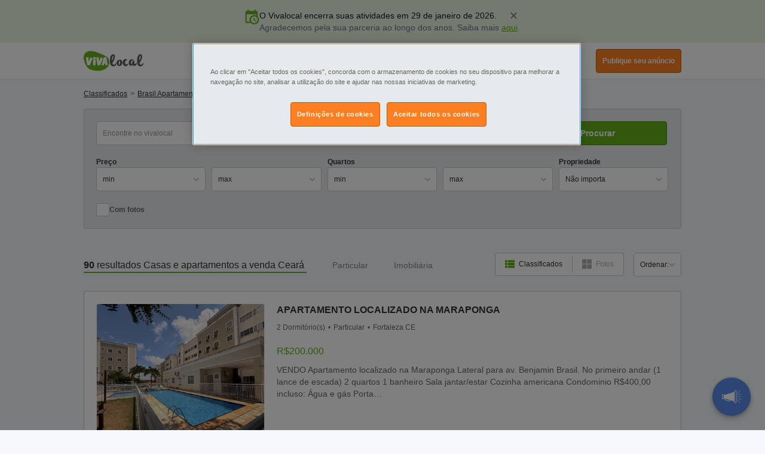

--- FILE ---
content_type: text/html; charset=UTF-8
request_url: https://www.vivalocal.com/comprar-imovel/ceara
body_size: 65982
content:
<!DOCTYPE html><html xmlns="http://www.w3.org/1999/xhtml" lang="pt"><head><script>(function(w,i,g){w[g]=w[g]||[];if(typeof w[g].push=='function')w[g].push(i)})
(window,'GTM-M7ZFTZ','google_tags_first_party');</script><script>(function(w,d,s,l){w[l]=w[l]||[];(function(){w[l].push(arguments);})('set', 'developer_id.dY2E1Nz', true);
		var f=d.getElementsByTagName(s)[0],
		j=d.createElement(s);j.async=true;j.src='/cfgtg/';
		f.parentNode.insertBefore(j,f);
		})(window,document,'script','dataLayer');</script><!-- Generated January 21, 2026, 5:47 pm on  --><title>Casas a venda Ceará, apartamentos a venda Ceará, apartamentos &amp; casas para comprar - Vivalocal</title><meta http-equiv="Content-Type" content="text/html; charset=utf-8" /><script type="text/javascript">(window.NREUM||(NREUM={})).init={privacy:{cookies_enabled:true},ajax:{deny_list:[]},session_trace:{sampling_rate:10.0,mode:"FIXED_RATE",enabled:true,error_sampling_rate:100.0},feature_flags:["soft_nav"],performance:{capture_marks:false,capture_detail:false,capture_measures:true},browser_consent_mode:{enabled:false}};(window.NREUM||(NREUM={})).loader_config={xpid:"VwcCVFBWGwIFU1FTAAkDXl0=",licenseKey:"cf5e25fd38",applicationID:"1570178489",browserID:"1588984371"};;/*! For license information please see nr-loader-spa-1.308.0.min.js.LICENSE.txt */
(()=>{var e,t,r={384:(e,t,r)=>{"use strict";r.d(t,{NT:()=>a,US:()=>u,Zm:()=>o,bQ:()=>d,dV:()=>c,pV:()=>l});var n=r(6154),i=r(1863),s=r(1910);const a={beacon:"bam.nr-data.net",errorBeacon:"bam.nr-data.net"};function o(){return n.gm.NREUM||(n.gm.NREUM={}),void 0===n.gm.newrelic&&(n.gm.newrelic=n.gm.NREUM),n.gm.NREUM}function c(){let e=o();return e.o||(e.o={ST:n.gm.setTimeout,SI:n.gm.setImmediate||n.gm.setInterval,CT:n.gm.clearTimeout,XHR:n.gm.XMLHttpRequest,REQ:n.gm.Request,EV:n.gm.Event,PR:n.gm.Promise,MO:n.gm.MutationObserver,FETCH:n.gm.fetch,WS:n.gm.WebSocket},(0,s.i)(...Object.values(e.o))),e}function d(e,t){let r=o();r.initializedAgents??={},t.initializedAt={ms:(0,i.t)(),date:new Date},r.initializedAgents[e]=t}function u(e,t){o()[e]=t}function l(){return function(){let e=o();const t=e.info||{};e.info={beacon:a.beacon,errorBeacon:a.errorBeacon,...t}}(),function(){let e=o();const t=e.init||{};e.init={...t}}(),c(),function(){let e=o();const t=e.loader_config||{};e.loader_config={...t}}(),o()}},782:(e,t,r)=>{"use strict";r.d(t,{T:()=>n});const n=r(860).K7.pageViewTiming},860:(e,t,r)=>{"use strict";r.d(t,{$J:()=>u,K7:()=>c,P3:()=>d,XX:()=>i,Yy:()=>o,df:()=>s,qY:()=>n,v4:()=>a});const n="events",i="jserrors",s="browser/blobs",a="rum",o="browser/logs",c={ajax:"ajax",genericEvents:"generic_events",jserrors:i,logging:"logging",metrics:"metrics",pageAction:"page_action",pageViewEvent:"page_view_event",pageViewTiming:"page_view_timing",sessionReplay:"session_replay",sessionTrace:"session_trace",softNav:"soft_navigations",spa:"spa"},d={[c.pageViewEvent]:1,[c.pageViewTiming]:2,[c.metrics]:3,[c.jserrors]:4,[c.spa]:5,[c.ajax]:6,[c.sessionTrace]:7,[c.softNav]:8,[c.sessionReplay]:9,[c.logging]:10,[c.genericEvents]:11},u={[c.pageViewEvent]:a,[c.pageViewTiming]:n,[c.ajax]:n,[c.spa]:n,[c.softNav]:n,[c.metrics]:i,[c.jserrors]:i,[c.sessionTrace]:s,[c.sessionReplay]:s,[c.logging]:o,[c.genericEvents]:"ins"}},944:(e,t,r)=>{"use strict";r.d(t,{R:()=>i});var n=r(3241);function i(e,t){"function"==typeof console.debug&&(console.debug("New Relic Warning: https://github.com/newrelic/newrelic-browser-agent/blob/main/docs/warning-codes.md#".concat(e),t),(0,n.W)({agentIdentifier:null,drained:null,type:"data",name:"warn",feature:"warn",data:{code:e,secondary:t}}))}},993:(e,t,r)=>{"use strict";r.d(t,{A$:()=>s,ET:()=>a,TZ:()=>o,p_:()=>i});var n=r(860);const i={ERROR:"ERROR",WARN:"WARN",INFO:"INFO",DEBUG:"DEBUG",TRACE:"TRACE"},s={OFF:0,ERROR:1,WARN:2,INFO:3,DEBUG:4,TRACE:5},a="log",o=n.K7.logging},1541:(e,t,r)=>{"use strict";r.d(t,{U:()=>i,f:()=>n});const n={MFE:"MFE",BA:"BA"};function i(e,t){if(2!==t?.harvestEndpointVersion)return{};const r=t.agentRef.runtime.appMetadata.agents[0].entityGuid;return e?{"source.id":e.id,"source.name":e.name,"source.type":e.type,"parent.id":e.parent?.id||r,"parent.type":e.parent?.type||n.BA}:{"entity.guid":r,appId:t.agentRef.info.applicationID}}},1687:(e,t,r)=>{"use strict";r.d(t,{Ak:()=>d,Ze:()=>h,x3:()=>u});var n=r(3241),i=r(7836),s=r(3606),a=r(860),o=r(2646);const c={};function d(e,t){const r={staged:!1,priority:a.P3[t]||0};l(e),c[e].get(t)||c[e].set(t,r)}function u(e,t){e&&c[e]&&(c[e].get(t)&&c[e].delete(t),p(e,t,!1),c[e].size&&f(e))}function l(e){if(!e)throw new Error("agentIdentifier required");c[e]||(c[e]=new Map)}function h(e="",t="feature",r=!1){if(l(e),!e||!c[e].get(t)||r)return p(e,t);c[e].get(t).staged=!0,f(e)}function f(e){const t=Array.from(c[e]);t.every(([e,t])=>t.staged)&&(t.sort((e,t)=>e[1].priority-t[1].priority),t.forEach(([t])=>{c[e].delete(t),p(e,t)}))}function p(e,t,r=!0){const a=e?i.ee.get(e):i.ee,c=s.i.handlers;if(!a.aborted&&a.backlog&&c){if((0,n.W)({agentIdentifier:e,type:"lifecycle",name:"drain",feature:t}),r){const e=a.backlog[t],r=c[t];if(r){for(let t=0;e&&t<e.length;++t)g(e[t],r);Object.entries(r).forEach(([e,t])=>{Object.values(t||{}).forEach(t=>{t[0]?.on&&t[0]?.context()instanceof o.y&&t[0].on(e,t[1])})})}}a.isolatedBacklog||delete c[t],a.backlog[t]=null,a.emit("drain-"+t,[])}}function g(e,t){var r=e[1];Object.values(t[r]||{}).forEach(t=>{var r=e[0];if(t[0]===r){var n=t[1],i=e[3],s=e[2];n.apply(i,s)}})}},1738:(e,t,r)=>{"use strict";r.d(t,{U:()=>f,Y:()=>h});var n=r(3241),i=r(9908),s=r(1863),a=r(944),o=r(5701),c=r(3969),d=r(8362),u=r(860),l=r(4261);function h(e,t,r,s){const h=s||r;!h||h[e]&&h[e]!==d.d.prototype[e]||(h[e]=function(){(0,i.p)(c.xV,["API/"+e+"/called"],void 0,u.K7.metrics,r.ee),(0,n.W)({agentIdentifier:r.agentIdentifier,drained:!!o.B?.[r.agentIdentifier],type:"data",name:"api",feature:l.Pl+e,data:{}});try{return t.apply(this,arguments)}catch(e){(0,a.R)(23,e)}})}function f(e,t,r,n,a){const o=e.info;null===r?delete o.jsAttributes[t]:o.jsAttributes[t]=r,(a||null===r)&&(0,i.p)(l.Pl+n,[(0,s.t)(),t,r],void 0,"session",e.ee)}},1741:(e,t,r)=>{"use strict";r.d(t,{W:()=>s});var n=r(944),i=r(4261);class s{#e(e,...t){if(this[e]!==s.prototype[e])return this[e](...t);(0,n.R)(35,e)}addPageAction(e,t){return this.#e(i.hG,e,t)}register(e){return this.#e(i.eY,e)}recordCustomEvent(e,t){return this.#e(i.fF,e,t)}setPageViewName(e,t){return this.#e(i.Fw,e,t)}setCustomAttribute(e,t,r){return this.#e(i.cD,e,t,r)}noticeError(e,t){return this.#e(i.o5,e,t)}setUserId(e,t=!1){return this.#e(i.Dl,e,t)}setApplicationVersion(e){return this.#e(i.nb,e)}setErrorHandler(e){return this.#e(i.bt,e)}addRelease(e,t){return this.#e(i.k6,e,t)}log(e,t){return this.#e(i.$9,e,t)}start(){return this.#e(i.d3)}finished(e){return this.#e(i.BL,e)}recordReplay(){return this.#e(i.CH)}pauseReplay(){return this.#e(i.Tb)}addToTrace(e){return this.#e(i.U2,e)}setCurrentRouteName(e){return this.#e(i.PA,e)}interaction(e){return this.#e(i.dT,e)}wrapLogger(e,t,r){return this.#e(i.Wb,e,t,r)}measure(e,t){return this.#e(i.V1,e,t)}consent(e){return this.#e(i.Pv,e)}}},1863:(e,t,r)=>{"use strict";function n(){return Math.floor(performance.now())}r.d(t,{t:()=>n})},1910:(e,t,r)=>{"use strict";r.d(t,{i:()=>s});var n=r(944);const i=new Map;function s(...e){return e.every(e=>{if(i.has(e))return i.get(e);const t="function"==typeof e?e.toString():"",r=t.includes("[native code]"),s=t.includes("nrWrapper");return r||s||(0,n.R)(64,e?.name||t),i.set(e,r),r})}},2555:(e,t,r)=>{"use strict";r.d(t,{D:()=>o,f:()=>a});var n=r(384),i=r(8122);const s={beacon:n.NT.beacon,errorBeacon:n.NT.errorBeacon,licenseKey:void 0,applicationID:void 0,sa:void 0,queueTime:void 0,applicationTime:void 0,ttGuid:void 0,user:void 0,account:void 0,product:void 0,extra:void 0,jsAttributes:{},userAttributes:void 0,atts:void 0,transactionName:void 0,tNamePlain:void 0};function a(e){try{return!!e.licenseKey&&!!e.errorBeacon&&!!e.applicationID}catch(e){return!1}}const o=e=>(0,i.a)(e,s)},2614:(e,t,r)=>{"use strict";r.d(t,{BB:()=>a,H3:()=>n,g:()=>d,iL:()=>c,tS:()=>o,uh:()=>i,wk:()=>s});const n="NRBA",i="SESSION",s=144e5,a=18e5,o={STARTED:"session-started",PAUSE:"session-pause",RESET:"session-reset",RESUME:"session-resume",UPDATE:"session-update"},c={SAME_TAB:"same-tab",CROSS_TAB:"cross-tab"},d={OFF:0,FULL:1,ERROR:2}},2646:(e,t,r)=>{"use strict";r.d(t,{y:()=>n});class n{constructor(e){this.contextId=e}}},2843:(e,t,r)=>{"use strict";r.d(t,{G:()=>s,u:()=>i});var n=r(3878);function i(e,t=!1,r,i){(0,n.DD)("visibilitychange",function(){if(t)return void("hidden"===document.visibilityState&&e());e(document.visibilityState)},r,i)}function s(e,t,r){(0,n.sp)("pagehide",e,t,r)}},3241:(e,t,r)=>{"use strict";r.d(t,{W:()=>s});var n=r(6154);const i="newrelic";function s(e={}){try{n.gm.dispatchEvent(new CustomEvent(i,{detail:e}))}catch(e){}}},3304:(e,t,r)=>{"use strict";r.d(t,{A:()=>s});var n=r(7836);const i=()=>{const e=new WeakSet;return(t,r)=>{if("object"==typeof r&&null!==r){if(e.has(r))return;e.add(r)}return r}};function s(e){try{return JSON.stringify(e,i())??""}catch(e){try{n.ee.emit("internal-error",[e])}catch(e){}return""}}},3333:(e,t,r)=>{"use strict";r.d(t,{$v:()=>u,TZ:()=>n,Xh:()=>c,Zp:()=>i,kd:()=>d,mq:()=>o,nf:()=>a,qN:()=>s});const n=r(860).K7.genericEvents,i=["auxclick","click","copy","keydown","paste","scrollend"],s=["focus","blur"],a=4,o=1e3,c=2e3,d=["PageAction","UserAction","BrowserPerformance"],u={RESOURCES:"experimental.resources",REGISTER:"register"}},3434:(e,t,r)=>{"use strict";r.d(t,{Jt:()=>s,YM:()=>d});var n=r(7836),i=r(5607);const s="nr@original:".concat(i.W),a=50;var o=Object.prototype.hasOwnProperty,c=!1;function d(e,t){return e||(e=n.ee),r.inPlace=function(e,t,n,i,s){n||(n="");const a="-"===n.charAt(0);for(let o=0;o<t.length;o++){const c=t[o],d=e[c];l(d)||(e[c]=r(d,a?c+n:n,i,c,s))}},r.flag=s,r;function r(t,r,n,c,d){return l(t)?t:(r||(r=""),nrWrapper[s]=t,function(e,t,r){if(Object.defineProperty&&Object.keys)try{return Object.keys(e).forEach(function(r){Object.defineProperty(t,r,{get:function(){return e[r]},set:function(t){return e[r]=t,t}})}),t}catch(e){u([e],r)}for(var n in e)o.call(e,n)&&(t[n]=e[n])}(t,nrWrapper,e),nrWrapper);function nrWrapper(){var s,o,l,h;let f;try{o=this,s=[...arguments],l="function"==typeof n?n(s,o):n||{}}catch(t){u([t,"",[s,o,c],l],e)}i(r+"start",[s,o,c],l,d);const p=performance.now();let g;try{return h=t.apply(o,s),g=performance.now(),h}catch(e){throw g=performance.now(),i(r+"err",[s,o,e],l,d),f=e,f}finally{const e=g-p,t={start:p,end:g,duration:e,isLongTask:e>=a,methodName:c,thrownError:f};t.isLongTask&&i("long-task",[t,o],l,d),i(r+"end",[s,o,h],l,d)}}}function i(r,n,i,s){if(!c||t){var a=c;c=!0;try{e.emit(r,n,i,t,s)}catch(t){u([t,r,n,i],e)}c=a}}}function u(e,t){t||(t=n.ee);try{t.emit("internal-error",e)}catch(e){}}function l(e){return!(e&&"function"==typeof e&&e.apply&&!e[s])}},3606:(e,t,r)=>{"use strict";r.d(t,{i:()=>s});var n=r(9908);s.on=a;var i=s.handlers={};function s(e,t,r,s){a(s||n.d,i,e,t,r)}function a(e,t,r,i,s){s||(s="feature"),e||(e=n.d);var a=t[s]=t[s]||{};(a[r]=a[r]||[]).push([e,i])}},3738:(e,t,r)=>{"use strict";r.d(t,{He:()=>i,Kp:()=>o,Lc:()=>d,Rz:()=>u,TZ:()=>n,bD:()=>s,d3:()=>a,jx:()=>l,sl:()=>h,uP:()=>c});const n=r(860).K7.sessionTrace,i="bstResource",s="resource",a="-start",o="-end",c="fn"+a,d="fn"+o,u="pushState",l=1e3,h=3e4},3785:(e,t,r)=>{"use strict";r.d(t,{R:()=>c,b:()=>d});var n=r(9908),i=r(1863),s=r(860),a=r(3969),o=r(993);function c(e,t,r={},c=o.p_.INFO,d=!0,u,l=(0,i.t)()){(0,n.p)(a.xV,["API/logging/".concat(c.toLowerCase(),"/called")],void 0,s.K7.metrics,e),(0,n.p)(o.ET,[l,t,r,c,d,u],void 0,s.K7.logging,e)}function d(e){return"string"==typeof e&&Object.values(o.p_).some(t=>t===e.toUpperCase().trim())}},3878:(e,t,r)=>{"use strict";function n(e,t){return{capture:e,passive:!1,signal:t}}function i(e,t,r=!1,i){window.addEventListener(e,t,n(r,i))}function s(e,t,r=!1,i){document.addEventListener(e,t,n(r,i))}r.d(t,{DD:()=>s,jT:()=>n,sp:()=>i})},3962:(e,t,r)=>{"use strict";r.d(t,{AM:()=>a,O2:()=>l,OV:()=>s,Qu:()=>h,TZ:()=>c,ih:()=>f,pP:()=>o,t1:()=>u,tC:()=>i,wD:()=>d});var n=r(860);const i=["click","keydown","submit"],s="popstate",a="api",o="initialPageLoad",c=n.K7.softNav,d=5e3,u=500,l={INITIAL_PAGE_LOAD:"",ROUTE_CHANGE:1,UNSPECIFIED:2},h={INTERACTION:1,AJAX:2,CUSTOM_END:3,CUSTOM_TRACER:4},f={IP:"in progress",PF:"pending finish",FIN:"finished",CAN:"cancelled"}},3969:(e,t,r)=>{"use strict";r.d(t,{TZ:()=>n,XG:()=>o,rs:()=>i,xV:()=>a,z_:()=>s});const n=r(860).K7.metrics,i="sm",s="cm",a="storeSupportabilityMetrics",o="storeEventMetrics"},4234:(e,t,r)=>{"use strict";r.d(t,{W:()=>s});var n=r(7836),i=r(1687);class s{constructor(e,t){this.agentIdentifier=e,this.ee=n.ee.get(e),this.featureName=t,this.blocked=!1}deregisterDrain(){(0,i.x3)(this.agentIdentifier,this.featureName)}}},4261:(e,t,r)=>{"use strict";r.d(t,{$9:()=>u,BL:()=>c,CH:()=>p,Dl:()=>R,Fw:()=>w,PA:()=>v,Pl:()=>n,Pv:()=>A,Tb:()=>h,U2:()=>a,V1:()=>E,Wb:()=>T,bt:()=>y,cD:()=>b,d3:()=>x,dT:()=>d,eY:()=>g,fF:()=>f,hG:()=>s,hw:()=>i,k6:()=>o,nb:()=>m,o5:()=>l});const n="api-",i=n+"ixn-",s="addPageAction",a="addToTrace",o="addRelease",c="finished",d="interaction",u="log",l="noticeError",h="pauseReplay",f="recordCustomEvent",p="recordReplay",g="register",m="setApplicationVersion",v="setCurrentRouteName",b="setCustomAttribute",y="setErrorHandler",w="setPageViewName",R="setUserId",x="start",T="wrapLogger",E="measure",A="consent"},5205:(e,t,r)=>{"use strict";r.d(t,{j:()=>S});var n=r(384),i=r(1741);var s=r(2555),a=r(3333);const o=e=>{if(!e||"string"!=typeof e)return!1;try{document.createDocumentFragment().querySelector(e)}catch{return!1}return!0};var c=r(2614),d=r(944),u=r(8122);const l="[data-nr-mask]",h=e=>(0,u.a)(e,(()=>{const e={feature_flags:[],experimental:{allow_registered_children:!1,resources:!1},mask_selector:"*",block_selector:"[data-nr-block]",mask_input_options:{color:!1,date:!1,"datetime-local":!1,email:!1,month:!1,number:!1,range:!1,search:!1,tel:!1,text:!1,time:!1,url:!1,week:!1,textarea:!1,select:!1,password:!0}};return{ajax:{deny_list:void 0,block_internal:!0,enabled:!0,autoStart:!0},api:{get allow_registered_children(){return e.feature_flags.includes(a.$v.REGISTER)||e.experimental.allow_registered_children},set allow_registered_children(t){e.experimental.allow_registered_children=t},duplicate_registered_data:!1},browser_consent_mode:{enabled:!1},distributed_tracing:{enabled:void 0,exclude_newrelic_header:void 0,cors_use_newrelic_header:void 0,cors_use_tracecontext_headers:void 0,allowed_origins:void 0},get feature_flags(){return e.feature_flags},set feature_flags(t){e.feature_flags=t},generic_events:{enabled:!0,autoStart:!0},harvest:{interval:30},jserrors:{enabled:!0,autoStart:!0},logging:{enabled:!0,autoStart:!0},metrics:{enabled:!0,autoStart:!0},obfuscate:void 0,page_action:{enabled:!0},page_view_event:{enabled:!0,autoStart:!0},page_view_timing:{enabled:!0,autoStart:!0},performance:{capture_marks:!1,capture_measures:!1,capture_detail:!0,resources:{get enabled(){return e.feature_flags.includes(a.$v.RESOURCES)||e.experimental.resources},set enabled(t){e.experimental.resources=t},asset_types:[],first_party_domains:[],ignore_newrelic:!0}},privacy:{cookies_enabled:!0},proxy:{assets:void 0,beacon:void 0},session:{expiresMs:c.wk,inactiveMs:c.BB},session_replay:{autoStart:!0,enabled:!1,preload:!1,sampling_rate:10,error_sampling_rate:100,collect_fonts:!1,inline_images:!1,fix_stylesheets:!0,mask_all_inputs:!0,get mask_text_selector(){return e.mask_selector},set mask_text_selector(t){o(t)?e.mask_selector="".concat(t,",").concat(l):""===t||null===t?e.mask_selector=l:(0,d.R)(5,t)},get block_class(){return"nr-block"},get ignore_class(){return"nr-ignore"},get mask_text_class(){return"nr-mask"},get block_selector(){return e.block_selector},set block_selector(t){o(t)?e.block_selector+=",".concat(t):""!==t&&(0,d.R)(6,t)},get mask_input_options(){return e.mask_input_options},set mask_input_options(t){t&&"object"==typeof t?e.mask_input_options={...t,password:!0}:(0,d.R)(7,t)}},session_trace:{enabled:!0,autoStart:!0},soft_navigations:{enabled:!0,autoStart:!0},spa:{enabled:!0,autoStart:!0},ssl:void 0,user_actions:{enabled:!0,elementAttributes:["id","className","tagName","type"]}}})());var f=r(6154),p=r(9324);let g=0;const m={buildEnv:p.F3,distMethod:p.Xs,version:p.xv,originTime:f.WN},v={consented:!1},b={appMetadata:{},get consented(){return this.session?.state?.consent||v.consented},set consented(e){v.consented=e},customTransaction:void 0,denyList:void 0,disabled:!1,harvester:void 0,isolatedBacklog:!1,isRecording:!1,loaderType:void 0,maxBytes:3e4,obfuscator:void 0,onerror:void 0,ptid:void 0,releaseIds:{},session:void 0,timeKeeper:void 0,registeredEntities:[],jsAttributesMetadata:{bytes:0},get harvestCount(){return++g}},y=e=>{const t=(0,u.a)(e,b),r=Object.keys(m).reduce((e,t)=>(e[t]={value:m[t],writable:!1,configurable:!0,enumerable:!0},e),{});return Object.defineProperties(t,r)};var w=r(5701);const R=e=>{const t=e.startsWith("http");e+="/",r.p=t?e:"https://"+e};var x=r(7836),T=r(3241);const E={accountID:void 0,trustKey:void 0,agentID:void 0,licenseKey:void 0,applicationID:void 0,xpid:void 0},A=e=>(0,u.a)(e,E),_=new Set;function S(e,t={},r,a){let{init:o,info:c,loader_config:d,runtime:u={},exposed:l=!0}=t;if(!c){const e=(0,n.pV)();o=e.init,c=e.info,d=e.loader_config}e.init=h(o||{}),e.loader_config=A(d||{}),c.jsAttributes??={},f.bv&&(c.jsAttributes.isWorker=!0),e.info=(0,s.D)(c);const p=e.init,g=[c.beacon,c.errorBeacon];_.has(e.agentIdentifier)||(p.proxy.assets&&(R(p.proxy.assets),g.push(p.proxy.assets)),p.proxy.beacon&&g.push(p.proxy.beacon),e.beacons=[...g],function(e){const t=(0,n.pV)();Object.getOwnPropertyNames(i.W.prototype).forEach(r=>{const n=i.W.prototype[r];if("function"!=typeof n||"constructor"===n)return;let s=t[r];e[r]&&!1!==e.exposed&&"micro-agent"!==e.runtime?.loaderType&&(t[r]=(...t)=>{const n=e[r](...t);return s?s(...t):n})})}(e),(0,n.US)("activatedFeatures",w.B)),u.denyList=[...p.ajax.deny_list||[],...p.ajax.block_internal?g:[]],u.ptid=e.agentIdentifier,u.loaderType=r,e.runtime=y(u),_.has(e.agentIdentifier)||(e.ee=x.ee.get(e.agentIdentifier),e.exposed=l,(0,T.W)({agentIdentifier:e.agentIdentifier,drained:!!w.B?.[e.agentIdentifier],type:"lifecycle",name:"initialize",feature:void 0,data:e.config})),_.add(e.agentIdentifier)}},5270:(e,t,r)=>{"use strict";r.d(t,{Aw:()=>a,SR:()=>s,rF:()=>o});var n=r(384),i=r(7767);function s(e){return!!(0,n.dV)().o.MO&&(0,i.V)(e)&&!0===e?.session_trace.enabled}function a(e){return!0===e?.session_replay.preload&&s(e)}function o(e,t){try{if("string"==typeof t?.type){if("password"===t.type.toLowerCase())return"*".repeat(e?.length||0);if(void 0!==t?.dataset?.nrUnmask||t?.classList?.contains("nr-unmask"))return e}}catch(e){}return"string"==typeof e?e.replace(/[\S]/g,"*"):"*".repeat(e?.length||0)}},5289:(e,t,r)=>{"use strict";r.d(t,{GG:()=>a,Qr:()=>c,sB:()=>o});var n=r(3878),i=r(6389);function s(){return"undefined"==typeof document||"complete"===document.readyState}function a(e,t){if(s())return e();const r=(0,i.J)(e),a=setInterval(()=>{s()&&(clearInterval(a),r())},500);(0,n.sp)("load",r,t)}function o(e){if(s())return e();(0,n.DD)("DOMContentLoaded",e)}function c(e){if(s())return e();(0,n.sp)("popstate",e)}},5607:(e,t,r)=>{"use strict";r.d(t,{W:()=>n});const n=(0,r(9566).bz)()},5701:(e,t,r)=>{"use strict";r.d(t,{B:()=>s,t:()=>a});var n=r(3241);const i=new Set,s={};function a(e,t){const r=t.agentIdentifier;s[r]??={},e&&"object"==typeof e&&(i.has(r)||(t.ee.emit("rumresp",[e]),s[r]=e,i.add(r),(0,n.W)({agentIdentifier:r,loaded:!0,drained:!0,type:"lifecycle",name:"load",feature:void 0,data:e})))}},6154:(e,t,r)=>{"use strict";r.d(t,{OF:()=>d,RI:()=>i,WN:()=>h,bv:()=>s,eN:()=>f,gm:()=>a,lR:()=>l,m:()=>c,mw:()=>o,sb:()=>u});var n=r(1863);const i="undefined"!=typeof window&&!!window.document,s="undefined"!=typeof WorkerGlobalScope&&("undefined"!=typeof self&&self instanceof WorkerGlobalScope&&self.navigator instanceof WorkerNavigator||"undefined"!=typeof globalThis&&globalThis instanceof WorkerGlobalScope&&globalThis.navigator instanceof WorkerNavigator),a=i?window:"undefined"!=typeof WorkerGlobalScope&&("undefined"!=typeof self&&self instanceof WorkerGlobalScope&&self||"undefined"!=typeof globalThis&&globalThis instanceof WorkerGlobalScope&&globalThis),o=Boolean("hidden"===a?.document?.visibilityState),c=""+a?.location,d=/iPad|iPhone|iPod/.test(a.navigator?.userAgent),u=d&&"undefined"==typeof SharedWorker,l=(()=>{const e=a.navigator?.userAgent?.match(/Firefox[/\s](\d+\.\d+)/);return Array.isArray(e)&&e.length>=2?+e[1]:0})(),h=Date.now()-(0,n.t)(),f=()=>"undefined"!=typeof PerformanceNavigationTiming&&a?.performance?.getEntriesByType("navigation")?.[0]?.responseStart},6344:(e,t,r)=>{"use strict";r.d(t,{BB:()=>u,Qb:()=>l,TZ:()=>i,Ug:()=>a,Vh:()=>s,_s:()=>o,bc:()=>d,yP:()=>c});var n=r(2614);const i=r(860).K7.sessionReplay,s="errorDuringReplay",a=.12,o={DomContentLoaded:0,Load:1,FullSnapshot:2,IncrementalSnapshot:3,Meta:4,Custom:5},c={[n.g.ERROR]:15e3,[n.g.FULL]:3e5,[n.g.OFF]:0},d={RESET:{message:"Session was reset",sm:"Reset"},IMPORT:{message:"Recorder failed to import",sm:"Import"},TOO_MANY:{message:"429: Too Many Requests",sm:"Too-Many"},TOO_BIG:{message:"Payload was too large",sm:"Too-Big"},CROSS_TAB:{message:"Session Entity was set to OFF on another tab",sm:"Cross-Tab"},ENTITLEMENTS:{message:"Session Replay is not allowed and will not be started",sm:"Entitlement"}},u=5e3,l={API:"api",RESUME:"resume",SWITCH_TO_FULL:"switchToFull",INITIALIZE:"initialize",PRELOAD:"preload"}},6389:(e,t,r)=>{"use strict";function n(e,t=500,r={}){const n=r?.leading||!1;let i;return(...r)=>{n&&void 0===i&&(e.apply(this,r),i=setTimeout(()=>{i=clearTimeout(i)},t)),n||(clearTimeout(i),i=setTimeout(()=>{e.apply(this,r)},t))}}function i(e){let t=!1;return(...r)=>{t||(t=!0,e.apply(this,r))}}r.d(t,{J:()=>i,s:()=>n})},6630:(e,t,r)=>{"use strict";r.d(t,{T:()=>n});const n=r(860).K7.pageViewEvent},6774:(e,t,r)=>{"use strict";r.d(t,{T:()=>n});const n=r(860).K7.jserrors},7295:(e,t,r)=>{"use strict";r.d(t,{Xv:()=>a,gX:()=>i,iW:()=>s});var n=[];function i(e){if(!e||s(e))return!1;if(0===n.length)return!0;if("*"===n[0].hostname)return!1;for(var t=0;t<n.length;t++){var r=n[t];if(r.hostname.test(e.hostname)&&r.pathname.test(e.pathname))return!1}return!0}function s(e){return void 0===e.hostname}function a(e){if(n=[],e&&e.length)for(var t=0;t<e.length;t++){let r=e[t];if(!r)continue;if("*"===r)return void(n=[{hostname:"*"}]);0===r.indexOf("http://")?r=r.substring(7):0===r.indexOf("https://")&&(r=r.substring(8));const i=r.indexOf("/");let s,a;i>0?(s=r.substring(0,i),a=r.substring(i)):(s=r,a="*");let[c]=s.split(":");n.push({hostname:o(c),pathname:o(a,!0)})}}function o(e,t=!1){const r=e.replace(/[.+?^${}()|[\]\\]/g,e=>"\\"+e).replace(/\*/g,".*?");return new RegExp((t?"^":"")+r+"$")}},7485:(e,t,r)=>{"use strict";r.d(t,{D:()=>i});var n=r(6154);function i(e){if(0===(e||"").indexOf("data:"))return{protocol:"data"};try{const t=new URL(e,location.href),r={port:t.port,hostname:t.hostname,pathname:t.pathname,search:t.search,protocol:t.protocol.slice(0,t.protocol.indexOf(":")),sameOrigin:t.protocol===n.gm?.location?.protocol&&t.host===n.gm?.location?.host};return r.port&&""!==r.port||("http:"===t.protocol&&(r.port="80"),"https:"===t.protocol&&(r.port="443")),r.pathname&&""!==r.pathname?r.pathname.startsWith("/")||(r.pathname="/".concat(r.pathname)):r.pathname="/",r}catch(e){return{}}}},7699:(e,t,r)=>{"use strict";r.d(t,{It:()=>s,KC:()=>o,No:()=>i,qh:()=>a});var n=r(860);const i=16e3,s=1e6,a="SESSION_ERROR",o={[n.K7.logging]:!0,[n.K7.genericEvents]:!1,[n.K7.jserrors]:!1,[n.K7.ajax]:!1}},7767:(e,t,r)=>{"use strict";r.d(t,{V:()=>i});var n=r(6154);const i=e=>n.RI&&!0===e?.privacy.cookies_enabled},7836:(e,t,r)=>{"use strict";r.d(t,{P:()=>o,ee:()=>c});var n=r(384),i=r(8990),s=r(2646),a=r(5607);const o="nr@context:".concat(a.W),c=function e(t,r){var n={},a={},u={},l=!1;try{l=16===r.length&&d.initializedAgents?.[r]?.runtime.isolatedBacklog}catch(e){}var h={on:p,addEventListener:p,removeEventListener:function(e,t){var r=n[e];if(!r)return;for(var i=0;i<r.length;i++)r[i]===t&&r.splice(i,1)},emit:function(e,r,n,i,s){!1!==s&&(s=!0);if(c.aborted&&!i)return;t&&s&&t.emit(e,r,n);var o=f(n);g(e).forEach(e=>{e.apply(o,r)});var d=v()[a[e]];d&&d.push([h,e,r,o]);return o},get:m,listeners:g,context:f,buffer:function(e,t){const r=v();if(t=t||"feature",h.aborted)return;Object.entries(e||{}).forEach(([e,n])=>{a[n]=t,t in r||(r[t]=[])})},abort:function(){h._aborted=!0,Object.keys(h.backlog).forEach(e=>{delete h.backlog[e]})},isBuffering:function(e){return!!v()[a[e]]},debugId:r,backlog:l?{}:t&&"object"==typeof t.backlog?t.backlog:{},isolatedBacklog:l};return Object.defineProperty(h,"aborted",{get:()=>{let e=h._aborted||!1;return e||(t&&(e=t.aborted),e)}}),h;function f(e){return e&&e instanceof s.y?e:e?(0,i.I)(e,o,()=>new s.y(o)):new s.y(o)}function p(e,t){n[e]=g(e).concat(t)}function g(e){return n[e]||[]}function m(t){return u[t]=u[t]||e(h,t)}function v(){return h.backlog}}(void 0,"globalEE"),d=(0,n.Zm)();d.ee||(d.ee=c)},8122:(e,t,r)=>{"use strict";r.d(t,{a:()=>i});var n=r(944);function i(e,t){try{if(!e||"object"!=typeof e)return(0,n.R)(3);if(!t||"object"!=typeof t)return(0,n.R)(4);const r=Object.create(Object.getPrototypeOf(t),Object.getOwnPropertyDescriptors(t)),s=0===Object.keys(r).length?e:r;for(let a in s)if(void 0!==e[a])try{if(null===e[a]){r[a]=null;continue}Array.isArray(e[a])&&Array.isArray(t[a])?r[a]=Array.from(new Set([...e[a],...t[a]])):"object"==typeof e[a]&&"object"==typeof t[a]?r[a]=i(e[a],t[a]):r[a]=e[a]}catch(e){r[a]||(0,n.R)(1,e)}return r}catch(e){(0,n.R)(2,e)}}},8139:(e,t,r)=>{"use strict";r.d(t,{u:()=>h});var n=r(7836),i=r(3434),s=r(8990),a=r(6154);const o={},c=a.gm.XMLHttpRequest,d="addEventListener",u="removeEventListener",l="nr@wrapped:".concat(n.P);function h(e){var t=function(e){return(e||n.ee).get("events")}(e);if(o[t.debugId]++)return t;o[t.debugId]=1;var r=(0,i.YM)(t,!0);function h(e){r.inPlace(e,[d,u],"-",p)}function p(e,t){return e[1]}return"getPrototypeOf"in Object&&(a.RI&&f(document,h),c&&f(c.prototype,h),f(a.gm,h)),t.on(d+"-start",function(e,t){var n=e[1];if(null!==n&&("function"==typeof n||"object"==typeof n)&&"newrelic"!==e[0]){var i=(0,s.I)(n,l,function(){var e={object:function(){if("function"!=typeof n.handleEvent)return;return n.handleEvent.apply(n,arguments)},function:n}[typeof n];return e?r(e,"fn-",null,e.name||"anonymous"):n});this.wrapped=e[1]=i}}),t.on(u+"-start",function(e){e[1]=this.wrapped||e[1]}),t}function f(e,t,...r){let n=e;for(;"object"==typeof n&&!Object.prototype.hasOwnProperty.call(n,d);)n=Object.getPrototypeOf(n);n&&t(n,...r)}},8362:(e,t,r)=>{"use strict";r.d(t,{d:()=>s});var n=r(9566),i=r(1741);class s extends i.W{agentIdentifier=(0,n.LA)(16)}},8374:(e,t,r)=>{r.nc=(()=>{try{return document?.currentScript?.nonce}catch(e){}return""})()},8990:(e,t,r)=>{"use strict";r.d(t,{I:()=>i});var n=Object.prototype.hasOwnProperty;function i(e,t,r){if(n.call(e,t))return e[t];var i=r();if(Object.defineProperty&&Object.keys)try{return Object.defineProperty(e,t,{value:i,writable:!0,enumerable:!1}),i}catch(e){}return e[t]=i,i}},9119:(e,t,r)=>{"use strict";r.d(t,{L:()=>s});var n=/([^?#]*)[^#]*(#[^?]*|$).*/,i=/([^?#]*)().*/;function s(e,t){return e?e.replace(t?n:i,"$1$2"):e}},9300:(e,t,r)=>{"use strict";r.d(t,{T:()=>n});const n=r(860).K7.ajax},9324:(e,t,r)=>{"use strict";r.d(t,{AJ:()=>a,F3:()=>i,Xs:()=>s,Yq:()=>o,xv:()=>n});const n="1.308.0",i="PROD",s="CDN",a="@newrelic/rrweb",o="1.0.1"},9566:(e,t,r)=>{"use strict";r.d(t,{LA:()=>o,ZF:()=>c,bz:()=>a,el:()=>d});var n=r(6154);const i="xxxxxxxx-xxxx-4xxx-yxxx-xxxxxxxxxxxx";function s(e,t){return e?15&e[t]:16*Math.random()|0}function a(){const e=n.gm?.crypto||n.gm?.msCrypto;let t,r=0;return e&&e.getRandomValues&&(t=e.getRandomValues(new Uint8Array(30))),i.split("").map(e=>"x"===e?s(t,r++).toString(16):"y"===e?(3&s()|8).toString(16):e).join("")}function o(e){const t=n.gm?.crypto||n.gm?.msCrypto;let r,i=0;t&&t.getRandomValues&&(r=t.getRandomValues(new Uint8Array(e)));const a=[];for(var o=0;o<e;o++)a.push(s(r,i++).toString(16));return a.join("")}function c(){return o(16)}function d(){return o(32)}},9908:(e,t,r)=>{"use strict";r.d(t,{d:()=>n,p:()=>i});var n=r(7836).ee.get("handle");function i(e,t,r,i,s){s?(s.buffer([e],i),s.emit(e,t,r)):(n.buffer([e],i),n.emit(e,t,r))}}},n={};function i(e){var t=n[e];if(void 0!==t)return t.exports;var s=n[e]={exports:{}};return r[e](s,s.exports,i),s.exports}i.m=r,i.d=(e,t)=>{for(var r in t)i.o(t,r)&&!i.o(e,r)&&Object.defineProperty(e,r,{enumerable:!0,get:t[r]})},i.f={},i.e=e=>Promise.all(Object.keys(i.f).reduce((t,r)=>(i.f[r](e,t),t),[])),i.u=e=>({212:"nr-spa-compressor",249:"nr-spa-recorder",478:"nr-spa"}[e]+"-1.308.0.min.js"),i.o=(e,t)=>Object.prototype.hasOwnProperty.call(e,t),e={},t="NRBA-1.308.0.PROD:",i.l=(r,n,s,a)=>{if(e[r])e[r].push(n);else{var o,c;if(void 0!==s)for(var d=document.getElementsByTagName("script"),u=0;u<d.length;u++){var l=d[u];if(l.getAttribute("src")==r||l.getAttribute("data-webpack")==t+s){o=l;break}}if(!o){c=!0;var h={478:"sha512-RSfSVnmHk59T/uIPbdSE0LPeqcEdF4/+XhfJdBuccH5rYMOEZDhFdtnh6X6nJk7hGpzHd9Ujhsy7lZEz/ORYCQ==",249:"sha512-ehJXhmntm85NSqW4MkhfQqmeKFulra3klDyY0OPDUE+sQ3GokHlPh1pmAzuNy//3j4ac6lzIbmXLvGQBMYmrkg==",212:"sha512-B9h4CR46ndKRgMBcK+j67uSR2RCnJfGefU+A7FrgR/k42ovXy5x/MAVFiSvFxuVeEk/pNLgvYGMp1cBSK/G6Fg=="};(o=document.createElement("script")).charset="utf-8",i.nc&&o.setAttribute("nonce",i.nc),o.setAttribute("data-webpack",t+s),o.src=r,0!==o.src.indexOf(window.location.origin+"/")&&(o.crossOrigin="anonymous"),h[a]&&(o.integrity=h[a])}e[r]=[n];var f=(t,n)=>{o.onerror=o.onload=null,clearTimeout(p);var i=e[r];if(delete e[r],o.parentNode&&o.parentNode.removeChild(o),i&&i.forEach(e=>e(n)),t)return t(n)},p=setTimeout(f.bind(null,void 0,{type:"timeout",target:o}),12e4);o.onerror=f.bind(null,o.onerror),o.onload=f.bind(null,o.onload),c&&document.head.appendChild(o)}},i.r=e=>{"undefined"!=typeof Symbol&&Symbol.toStringTag&&Object.defineProperty(e,Symbol.toStringTag,{value:"Module"}),Object.defineProperty(e,"__esModule",{value:!0})},i.p="https://js-agent.newrelic.com/",(()=>{var e={38:0,788:0};i.f.j=(t,r)=>{var n=i.o(e,t)?e[t]:void 0;if(0!==n)if(n)r.push(n[2]);else{var s=new Promise((r,i)=>n=e[t]=[r,i]);r.push(n[2]=s);var a=i.p+i.u(t),o=new Error;i.l(a,r=>{if(i.o(e,t)&&(0!==(n=e[t])&&(e[t]=void 0),n)){var s=r&&("load"===r.type?"missing":r.type),a=r&&r.target&&r.target.src;o.message="Loading chunk "+t+" failed: ("+s+": "+a+")",o.name="ChunkLoadError",o.type=s,o.request=a,n[1](o)}},"chunk-"+t,t)}};var t=(t,r)=>{var n,s,[a,o,c]=r,d=0;if(a.some(t=>0!==e[t])){for(n in o)i.o(o,n)&&(i.m[n]=o[n]);if(c)c(i)}for(t&&t(r);d<a.length;d++)s=a[d],i.o(e,s)&&e[s]&&e[s][0](),e[s]=0},r=self["webpackChunk:NRBA-1.308.0.PROD"]=self["webpackChunk:NRBA-1.308.0.PROD"]||[];r.forEach(t.bind(null,0)),r.push=t.bind(null,r.push.bind(r))})(),(()=>{"use strict";i(8374);var e=i(8362),t=i(860);const r=Object.values(t.K7);var n=i(5205);var s=i(9908),a=i(1863),o=i(4261),c=i(1738);var d=i(1687),u=i(4234),l=i(5289),h=i(6154),f=i(944),p=i(5270),g=i(7767),m=i(6389),v=i(7699);class b extends u.W{constructor(e,t){super(e.agentIdentifier,t),this.agentRef=e,this.abortHandler=void 0,this.featAggregate=void 0,this.loadedSuccessfully=void 0,this.onAggregateImported=new Promise(e=>{this.loadedSuccessfully=e}),this.deferred=Promise.resolve(),!1===e.init[this.featureName].autoStart?this.deferred=new Promise((t,r)=>{this.ee.on("manual-start-all",(0,m.J)(()=>{(0,d.Ak)(e.agentIdentifier,this.featureName),t()}))}):(0,d.Ak)(e.agentIdentifier,t)}importAggregator(e,t,r={}){if(this.featAggregate)return;const n=async()=>{let n;await this.deferred;try{if((0,g.V)(e.init)){const{setupAgentSession:t}=await i.e(478).then(i.bind(i,8766));n=t(e)}}catch(e){(0,f.R)(20,e),this.ee.emit("internal-error",[e]),(0,s.p)(v.qh,[e],void 0,this.featureName,this.ee)}try{if(!this.#t(this.featureName,n,e.init))return(0,d.Ze)(this.agentIdentifier,this.featureName),void this.loadedSuccessfully(!1);const{Aggregate:i}=await t();this.featAggregate=new i(e,r),e.runtime.harvester.initializedAggregates.push(this.featAggregate),this.loadedSuccessfully(!0)}catch(e){(0,f.R)(34,e),this.abortHandler?.(),(0,d.Ze)(this.agentIdentifier,this.featureName,!0),this.loadedSuccessfully(!1),this.ee&&this.ee.abort()}};h.RI?(0,l.GG)(()=>n(),!0):n()}#t(e,r,n){if(this.blocked)return!1;switch(e){case t.K7.sessionReplay:return(0,p.SR)(n)&&!!r;case t.K7.sessionTrace:return!!r;default:return!0}}}var y=i(6630),w=i(2614),R=i(3241);class x extends b{static featureName=y.T;constructor(e){var t;super(e,y.T),this.setupInspectionEvents(e.agentIdentifier),t=e,(0,c.Y)(o.Fw,function(e,r){"string"==typeof e&&("/"!==e.charAt(0)&&(e="/"+e),t.runtime.customTransaction=(r||"http://custom.transaction")+e,(0,s.p)(o.Pl+o.Fw,[(0,a.t)()],void 0,void 0,t.ee))},t),this.importAggregator(e,()=>i.e(478).then(i.bind(i,2467)))}setupInspectionEvents(e){const t=(t,r)=>{t&&(0,R.W)({agentIdentifier:e,timeStamp:t.timeStamp,loaded:"complete"===t.target.readyState,type:"window",name:r,data:t.target.location+""})};(0,l.sB)(e=>{t(e,"DOMContentLoaded")}),(0,l.GG)(e=>{t(e,"load")}),(0,l.Qr)(e=>{t(e,"navigate")}),this.ee.on(w.tS.UPDATE,(t,r)=>{(0,R.W)({agentIdentifier:e,type:"lifecycle",name:"session",data:r})})}}var T=i(384);class E extends e.d{constructor(e){var t;(super(),h.gm)?(this.features={},(0,T.bQ)(this.agentIdentifier,this),this.desiredFeatures=new Set(e.features||[]),this.desiredFeatures.add(x),(0,n.j)(this,e,e.loaderType||"agent"),t=this,(0,c.Y)(o.cD,function(e,r,n=!1){if("string"==typeof e){if(["string","number","boolean"].includes(typeof r)||null===r)return(0,c.U)(t,e,r,o.cD,n);(0,f.R)(40,typeof r)}else(0,f.R)(39,typeof e)},t),function(e){(0,c.Y)(o.Dl,function(t,r=!1){if("string"!=typeof t&&null!==t)return void(0,f.R)(41,typeof t);const n=e.info.jsAttributes["enduser.id"];r&&null!=n&&n!==t?(0,s.p)(o.Pl+"setUserIdAndResetSession",[t],void 0,"session",e.ee):(0,c.U)(e,"enduser.id",t,o.Dl,!0)},e)}(this),function(e){(0,c.Y)(o.nb,function(t){if("string"==typeof t||null===t)return(0,c.U)(e,"application.version",t,o.nb,!1);(0,f.R)(42,typeof t)},e)}(this),function(e){(0,c.Y)(o.d3,function(){e.ee.emit("manual-start-all")},e)}(this),function(e){(0,c.Y)(o.Pv,function(t=!0){if("boolean"==typeof t){if((0,s.p)(o.Pl+o.Pv,[t],void 0,"session",e.ee),e.runtime.consented=t,t){const t=e.features.page_view_event;t.onAggregateImported.then(e=>{const r=t.featAggregate;e&&!r.sentRum&&r.sendRum()})}}else(0,f.R)(65,typeof t)},e)}(this),this.run()):(0,f.R)(21)}get config(){return{info:this.info,init:this.init,loader_config:this.loader_config,runtime:this.runtime}}get api(){return this}run(){try{const e=function(e){const t={};return r.forEach(r=>{t[r]=!!e[r]?.enabled}),t}(this.init),n=[...this.desiredFeatures];n.sort((e,r)=>t.P3[e.featureName]-t.P3[r.featureName]),n.forEach(r=>{if(!e[r.featureName]&&r.featureName!==t.K7.pageViewEvent)return;if(r.featureName===t.K7.spa)return void(0,f.R)(67);const n=function(e){switch(e){case t.K7.ajax:return[t.K7.jserrors];case t.K7.sessionTrace:return[t.K7.ajax,t.K7.pageViewEvent];case t.K7.sessionReplay:return[t.K7.sessionTrace];case t.K7.pageViewTiming:return[t.K7.pageViewEvent];default:return[]}}(r.featureName).filter(e=>!(e in this.features));n.length>0&&(0,f.R)(36,{targetFeature:r.featureName,missingDependencies:n}),this.features[r.featureName]=new r(this)})}catch(e){(0,f.R)(22,e);for(const e in this.features)this.features[e].abortHandler?.();const t=(0,T.Zm)();delete t.initializedAgents[this.agentIdentifier]?.features,delete this.sharedAggregator;return t.ee.get(this.agentIdentifier).abort(),!1}}}var A=i(2843),_=i(782);class S extends b{static featureName=_.T;constructor(e){super(e,_.T),h.RI&&((0,A.u)(()=>(0,s.p)("docHidden",[(0,a.t)()],void 0,_.T,this.ee),!0),(0,A.G)(()=>(0,s.p)("winPagehide",[(0,a.t)()],void 0,_.T,this.ee)),this.importAggregator(e,()=>i.e(478).then(i.bind(i,9917))))}}var O=i(3969);class I extends b{static featureName=O.TZ;constructor(e){super(e,O.TZ),h.RI&&document.addEventListener("securitypolicyviolation",e=>{(0,s.p)(O.xV,["Generic/CSPViolation/Detected"],void 0,this.featureName,this.ee)}),this.importAggregator(e,()=>i.e(478).then(i.bind(i,6555)))}}var N=i(6774),P=i(3878),k=i(3304);class D{constructor(e,t,r,n,i){this.name="UncaughtError",this.message="string"==typeof e?e:(0,k.A)(e),this.sourceURL=t,this.line=r,this.column=n,this.__newrelic=i}}function C(e){return M(e)?e:new D(void 0!==e?.message?e.message:e,e?.filename||e?.sourceURL,e?.lineno||e?.line,e?.colno||e?.col,e?.__newrelic,e?.cause)}function j(e){const t="Unhandled Promise Rejection: ";if(!e?.reason)return;if(M(e.reason)){try{e.reason.message.startsWith(t)||(e.reason.message=t+e.reason.message)}catch(e){}return C(e.reason)}const r=C(e.reason);return(r.message||"").startsWith(t)||(r.message=t+r.message),r}function L(e){if(e.error instanceof SyntaxError&&!/:\d+$/.test(e.error.stack?.trim())){const t=new D(e.message,e.filename,e.lineno,e.colno,e.error.__newrelic,e.cause);return t.name=SyntaxError.name,t}return M(e.error)?e.error:C(e)}function M(e){return e instanceof Error&&!!e.stack}function H(e,r,n,i,o=(0,a.t)()){"string"==typeof e&&(e=new Error(e)),(0,s.p)("err",[e,o,!1,r,n.runtime.isRecording,void 0,i],void 0,t.K7.jserrors,n.ee),(0,s.p)("uaErr",[],void 0,t.K7.genericEvents,n.ee)}var B=i(1541),K=i(993),W=i(3785);function U(e,{customAttributes:t={},level:r=K.p_.INFO}={},n,i,s=(0,a.t)()){(0,W.R)(n.ee,e,t,r,!1,i,s)}function F(e,r,n,i,c=(0,a.t)()){(0,s.p)(o.Pl+o.hG,[c,e,r,i],void 0,t.K7.genericEvents,n.ee)}function V(e,r,n,i,c=(0,a.t)()){const{start:d,end:u,customAttributes:l}=r||{},h={customAttributes:l||{}};if("object"!=typeof h.customAttributes||"string"!=typeof e||0===e.length)return void(0,f.R)(57);const p=(e,t)=>null==e?t:"number"==typeof e?e:e instanceof PerformanceMark?e.startTime:Number.NaN;if(h.start=p(d,0),h.end=p(u,c),Number.isNaN(h.start)||Number.isNaN(h.end))(0,f.R)(57);else{if(h.duration=h.end-h.start,!(h.duration<0))return(0,s.p)(o.Pl+o.V1,[h,e,i],void 0,t.K7.genericEvents,n.ee),h;(0,f.R)(58)}}function G(e,r={},n,i,c=(0,a.t)()){(0,s.p)(o.Pl+o.fF,[c,e,r,i],void 0,t.K7.genericEvents,n.ee)}function z(e){(0,c.Y)(o.eY,function(t){return Y(e,t)},e)}function Y(e,r,n){(0,f.R)(54,"newrelic.register"),r||={},r.type=B.f.MFE,r.licenseKey||=e.info.licenseKey,r.blocked=!1,r.parent=n||{},Array.isArray(r.tags)||(r.tags=[]);const i={};r.tags.forEach(e=>{"name"!==e&&"id"!==e&&(i["source.".concat(e)]=!0)}),r.isolated??=!0;let o=()=>{};const c=e.runtime.registeredEntities;if(!r.isolated){const e=c.find(({metadata:{target:{id:e}}})=>e===r.id&&!r.isolated);if(e)return e}const d=e=>{r.blocked=!0,o=e};function u(e){return"string"==typeof e&&!!e.trim()&&e.trim().length<501||"number"==typeof e}e.init.api.allow_registered_children||d((0,m.J)(()=>(0,f.R)(55))),u(r.id)&&u(r.name)||d((0,m.J)(()=>(0,f.R)(48,r)));const l={addPageAction:(t,n={})=>g(F,[t,{...i,...n},e],r),deregister:()=>{d((0,m.J)(()=>(0,f.R)(68)))},log:(t,n={})=>g(U,[t,{...n,customAttributes:{...i,...n.customAttributes||{}}},e],r),measure:(t,n={})=>g(V,[t,{...n,customAttributes:{...i,...n.customAttributes||{}}},e],r),noticeError:(t,n={})=>g(H,[t,{...i,...n},e],r),register:(t={})=>g(Y,[e,t],l.metadata.target),recordCustomEvent:(t,n={})=>g(G,[t,{...i,...n},e],r),setApplicationVersion:e=>p("application.version",e),setCustomAttribute:(e,t)=>p(e,t),setUserId:e=>p("enduser.id",e),metadata:{customAttributes:i,target:r}},h=()=>(r.blocked&&o(),r.blocked);h()||c.push(l);const p=(e,t)=>{h()||(i[e]=t)},g=(r,n,i)=>{if(h())return;const o=(0,a.t)();(0,s.p)(O.xV,["API/register/".concat(r.name,"/called")],void 0,t.K7.metrics,e.ee);try{if(e.init.api.duplicate_registered_data&&"register"!==r.name){let e=n;if(n[1]instanceof Object){const t={"child.id":i.id,"child.type":i.type};e="customAttributes"in n[1]?[n[0],{...n[1],customAttributes:{...n[1].customAttributes,...t}},...n.slice(2)]:[n[0],{...n[1],...t},...n.slice(2)]}r(...e,void 0,o)}return r(...n,i,o)}catch(e){(0,f.R)(50,e)}};return l}class Z extends b{static featureName=N.T;constructor(e){var t;super(e,N.T),t=e,(0,c.Y)(o.o5,(e,r)=>H(e,r,t),t),function(e){(0,c.Y)(o.bt,function(t){e.runtime.onerror=t},e)}(e),function(e){let t=0;(0,c.Y)(o.k6,function(e,r){++t>10||(this.runtime.releaseIds[e.slice(-200)]=(""+r).slice(-200))},e)}(e),z(e);try{this.removeOnAbort=new AbortController}catch(e){}this.ee.on("internal-error",(t,r)=>{this.abortHandler&&(0,s.p)("ierr",[C(t),(0,a.t)(),!0,{},e.runtime.isRecording,r],void 0,this.featureName,this.ee)}),h.gm.addEventListener("unhandledrejection",t=>{this.abortHandler&&(0,s.p)("err",[j(t),(0,a.t)(),!1,{unhandledPromiseRejection:1},e.runtime.isRecording],void 0,this.featureName,this.ee)},(0,P.jT)(!1,this.removeOnAbort?.signal)),h.gm.addEventListener("error",t=>{this.abortHandler&&(0,s.p)("err",[L(t),(0,a.t)(),!1,{},e.runtime.isRecording],void 0,this.featureName,this.ee)},(0,P.jT)(!1,this.removeOnAbort?.signal)),this.abortHandler=this.#r,this.importAggregator(e,()=>i.e(478).then(i.bind(i,2176)))}#r(){this.removeOnAbort?.abort(),this.abortHandler=void 0}}var q=i(8990);let X=1;function J(e){const t=typeof e;return!e||"object"!==t&&"function"!==t?-1:e===h.gm?0:(0,q.I)(e,"nr@id",function(){return X++})}function Q(e){if("string"==typeof e&&e.length)return e.length;if("object"==typeof e){if("undefined"!=typeof ArrayBuffer&&e instanceof ArrayBuffer&&e.byteLength)return e.byteLength;if("undefined"!=typeof Blob&&e instanceof Blob&&e.size)return e.size;if(!("undefined"!=typeof FormData&&e instanceof FormData))try{return(0,k.A)(e).length}catch(e){return}}}var ee=i(8139),te=i(7836),re=i(3434);const ne={},ie=["open","send"];function se(e){var t=e||te.ee;const r=function(e){return(e||te.ee).get("xhr")}(t);if(void 0===h.gm.XMLHttpRequest)return r;if(ne[r.debugId]++)return r;ne[r.debugId]=1,(0,ee.u)(t);var n=(0,re.YM)(r),i=h.gm.XMLHttpRequest,s=h.gm.MutationObserver,a=h.gm.Promise,o=h.gm.setInterval,c="readystatechange",d=["onload","onerror","onabort","onloadstart","onloadend","onprogress","ontimeout"],u=[],l=h.gm.XMLHttpRequest=function(e){const t=new i(e),s=r.context(t);try{r.emit("new-xhr",[t],s),t.addEventListener(c,(a=s,function(){var e=this;e.readyState>3&&!a.resolved&&(a.resolved=!0,r.emit("xhr-resolved",[],e)),n.inPlace(e,d,"fn-",y)}),(0,P.jT)(!1))}catch(e){(0,f.R)(15,e);try{r.emit("internal-error",[e])}catch(e){}}var a;return t};function p(e,t){n.inPlace(t,["onreadystatechange"],"fn-",y)}if(function(e,t){for(var r in e)t[r]=e[r]}(i,l),l.prototype=i.prototype,n.inPlace(l.prototype,ie,"-xhr-",y),r.on("send-xhr-start",function(e,t){p(e,t),function(e){u.push(e),s&&(g?g.then(b):o?o(b):(m=-m,v.data=m))}(t)}),r.on("open-xhr-start",p),s){var g=a&&a.resolve();if(!o&&!a){var m=1,v=document.createTextNode(m);new s(b).observe(v,{characterData:!0})}}else t.on("fn-end",function(e){e[0]&&e[0].type===c||b()});function b(){for(var e=0;e<u.length;e++)p(0,u[e]);u.length&&(u=[])}function y(e,t){return t}return r}var ae="fetch-",oe=ae+"body-",ce=["arrayBuffer","blob","json","text","formData"],de=h.gm.Request,ue=h.gm.Response,le="prototype";const he={};function fe(e){const t=function(e){return(e||te.ee).get("fetch")}(e);if(!(de&&ue&&h.gm.fetch))return t;if(he[t.debugId]++)return t;function r(e,r,n){var i=e[r];"function"==typeof i&&(e[r]=function(){var e,r=[...arguments],s={};t.emit(n+"before-start",[r],s),s[te.P]&&s[te.P].dt&&(e=s[te.P].dt);var a=i.apply(this,r);return t.emit(n+"start",[r,e],a),a.then(function(e){return t.emit(n+"end",[null,e],a),e},function(e){throw t.emit(n+"end",[e],a),e})})}return he[t.debugId]=1,ce.forEach(e=>{r(de[le],e,oe),r(ue[le],e,oe)}),r(h.gm,"fetch",ae),t.on(ae+"end",function(e,r){var n=this;if(r){var i=r.headers.get("content-length");null!==i&&(n.rxSize=i),t.emit(ae+"done",[null,r],n)}else t.emit(ae+"done",[e],n)}),t}var pe=i(7485),ge=i(9566);class me{constructor(e){this.agentRef=e}generateTracePayload(e){const t=this.agentRef.loader_config;if(!this.shouldGenerateTrace(e)||!t)return null;var r=(t.accountID||"").toString()||null,n=(t.agentID||"").toString()||null,i=(t.trustKey||"").toString()||null;if(!r||!n)return null;var s=(0,ge.ZF)(),a=(0,ge.el)(),o=Date.now(),c={spanId:s,traceId:a,timestamp:o};return(e.sameOrigin||this.isAllowedOrigin(e)&&this.useTraceContextHeadersForCors())&&(c.traceContextParentHeader=this.generateTraceContextParentHeader(s,a),c.traceContextStateHeader=this.generateTraceContextStateHeader(s,o,r,n,i)),(e.sameOrigin&&!this.excludeNewrelicHeader()||!e.sameOrigin&&this.isAllowedOrigin(e)&&this.useNewrelicHeaderForCors())&&(c.newrelicHeader=this.generateTraceHeader(s,a,o,r,n,i)),c}generateTraceContextParentHeader(e,t){return"00-"+t+"-"+e+"-01"}generateTraceContextStateHeader(e,t,r,n,i){return i+"@nr=0-1-"+r+"-"+n+"-"+e+"----"+t}generateTraceHeader(e,t,r,n,i,s){if(!("function"==typeof h.gm?.btoa))return null;var a={v:[0,1],d:{ty:"Browser",ac:n,ap:i,id:e,tr:t,ti:r}};return s&&n!==s&&(a.d.tk=s),btoa((0,k.A)(a))}shouldGenerateTrace(e){return this.agentRef.init?.distributed_tracing?.enabled&&this.isAllowedOrigin(e)}isAllowedOrigin(e){var t=!1;const r=this.agentRef.init?.distributed_tracing;if(e.sameOrigin)t=!0;else if(r?.allowed_origins instanceof Array)for(var n=0;n<r.allowed_origins.length;n++){var i=(0,pe.D)(r.allowed_origins[n]);if(e.hostname===i.hostname&&e.protocol===i.protocol&&e.port===i.port){t=!0;break}}return t}excludeNewrelicHeader(){var e=this.agentRef.init?.distributed_tracing;return!!e&&!!e.exclude_newrelic_header}useNewrelicHeaderForCors(){var e=this.agentRef.init?.distributed_tracing;return!!e&&!1!==e.cors_use_newrelic_header}useTraceContextHeadersForCors(){var e=this.agentRef.init?.distributed_tracing;return!!e&&!!e.cors_use_tracecontext_headers}}var ve=i(9300),be=i(7295);function ye(e){return"string"==typeof e?e:e instanceof(0,T.dV)().o.REQ?e.url:h.gm?.URL&&e instanceof URL?e.href:void 0}var we=["load","error","abort","timeout"],Re=we.length,xe=(0,T.dV)().o.REQ,Te=(0,T.dV)().o.XHR;const Ee="X-NewRelic-App-Data";class Ae extends b{static featureName=ve.T;constructor(e){super(e,ve.T),this.dt=new me(e),this.handler=(e,t,r,n)=>(0,s.p)(e,t,r,n,this.ee);try{const e={xmlhttprequest:"xhr",fetch:"fetch",beacon:"beacon"};h.gm?.performance?.getEntriesByType("resource").forEach(r=>{if(r.initiatorType in e&&0!==r.responseStatus){const n={status:r.responseStatus},i={rxSize:r.transferSize,duration:Math.floor(r.duration),cbTime:0};_e(n,r.name),this.handler("xhr",[n,i,r.startTime,r.responseEnd,e[r.initiatorType]],void 0,t.K7.ajax)}})}catch(e){}fe(this.ee),se(this.ee),function(e,r,n,i){function o(e){var t=this;t.totalCbs=0,t.called=0,t.cbTime=0,t.end=T,t.ended=!1,t.xhrGuids={},t.lastSize=null,t.loadCaptureCalled=!1,t.params=this.params||{},t.metrics=this.metrics||{},t.latestLongtaskEnd=0,e.addEventListener("load",function(r){E(t,e)},(0,P.jT)(!1)),h.lR||e.addEventListener("progress",function(e){t.lastSize=e.loaded},(0,P.jT)(!1))}function c(e){this.params={method:e[0]},_e(this,e[1]),this.metrics={}}function d(t,r){e.loader_config.xpid&&this.sameOrigin&&r.setRequestHeader("X-NewRelic-ID",e.loader_config.xpid);var n=i.generateTracePayload(this.parsedOrigin);if(n){var s=!1;n.newrelicHeader&&(r.setRequestHeader("newrelic",n.newrelicHeader),s=!0),n.traceContextParentHeader&&(r.setRequestHeader("traceparent",n.traceContextParentHeader),n.traceContextStateHeader&&r.setRequestHeader("tracestate",n.traceContextStateHeader),s=!0),s&&(this.dt=n)}}function u(e,t){var n=this.metrics,i=e[0],s=this;if(n&&i){var o=Q(i);o&&(n.txSize=o)}this.startTime=(0,a.t)(),this.body=i,this.listener=function(e){try{"abort"!==e.type||s.loadCaptureCalled||(s.params.aborted=!0),("load"!==e.type||s.called===s.totalCbs&&(s.onloadCalled||"function"!=typeof t.onload)&&"function"==typeof s.end)&&s.end(t)}catch(e){try{r.emit("internal-error",[e])}catch(e){}}};for(var c=0;c<Re;c++)t.addEventListener(we[c],this.listener,(0,P.jT)(!1))}function l(e,t,r){this.cbTime+=e,t?this.onloadCalled=!0:this.called+=1,this.called!==this.totalCbs||!this.onloadCalled&&"function"==typeof r.onload||"function"!=typeof this.end||this.end(r)}function f(e,t){var r=""+J(e)+!!t;this.xhrGuids&&!this.xhrGuids[r]&&(this.xhrGuids[r]=!0,this.totalCbs+=1)}function p(e,t){var r=""+J(e)+!!t;this.xhrGuids&&this.xhrGuids[r]&&(delete this.xhrGuids[r],this.totalCbs-=1)}function g(){this.endTime=(0,a.t)()}function m(e,t){t instanceof Te&&"load"===e[0]&&r.emit("xhr-load-added",[e[1],e[2]],t)}function v(e,t){t instanceof Te&&"load"===e[0]&&r.emit("xhr-load-removed",[e[1],e[2]],t)}function b(e,t,r){t instanceof Te&&("onload"===r&&(this.onload=!0),("load"===(e[0]&&e[0].type)||this.onload)&&(this.xhrCbStart=(0,a.t)()))}function y(e,t){this.xhrCbStart&&r.emit("xhr-cb-time",[(0,a.t)()-this.xhrCbStart,this.onload,t],t)}function w(e){var t,r=e[1]||{};if("string"==typeof e[0]?0===(t=e[0]).length&&h.RI&&(t=""+h.gm.location.href):e[0]&&e[0].url?t=e[0].url:h.gm?.URL&&e[0]&&e[0]instanceof URL?t=e[0].href:"function"==typeof e[0].toString&&(t=e[0].toString()),"string"==typeof t&&0!==t.length){t&&(this.parsedOrigin=(0,pe.D)(t),this.sameOrigin=this.parsedOrigin.sameOrigin);var n=i.generateTracePayload(this.parsedOrigin);if(n&&(n.newrelicHeader||n.traceContextParentHeader))if(e[0]&&e[0].headers)o(e[0].headers,n)&&(this.dt=n);else{var s={};for(var a in r)s[a]=r[a];s.headers=new Headers(r.headers||{}),o(s.headers,n)&&(this.dt=n),e.length>1?e[1]=s:e.push(s)}}function o(e,t){var r=!1;return t.newrelicHeader&&(e.set("newrelic",t.newrelicHeader),r=!0),t.traceContextParentHeader&&(e.set("traceparent",t.traceContextParentHeader),t.traceContextStateHeader&&e.set("tracestate",t.traceContextStateHeader),r=!0),r}}function R(e,t){this.params={},this.metrics={},this.startTime=(0,a.t)(),this.dt=t,e.length>=1&&(this.target=e[0]),e.length>=2&&(this.opts=e[1]);var r=this.opts||{},n=this.target;_e(this,ye(n));var i=(""+(n&&n instanceof xe&&n.method||r.method||"GET")).toUpperCase();this.params.method=i,this.body=r.body,this.txSize=Q(r.body)||0}function x(e,r){if(this.endTime=(0,a.t)(),this.params||(this.params={}),(0,be.iW)(this.params))return;let i;this.params.status=r?r.status:0,"string"==typeof this.rxSize&&this.rxSize.length>0&&(i=+this.rxSize);const s={txSize:this.txSize,rxSize:i,duration:(0,a.t)()-this.startTime};n("xhr",[this.params,s,this.startTime,this.endTime,"fetch"],this,t.K7.ajax)}function T(e){const r=this.params,i=this.metrics;if(!this.ended){this.ended=!0;for(let t=0;t<Re;t++)e.removeEventListener(we[t],this.listener,!1);r.aborted||(0,be.iW)(r)||(i.duration=(0,a.t)()-this.startTime,this.loadCaptureCalled||4!==e.readyState?null==r.status&&(r.status=0):E(this,e),i.cbTime=this.cbTime,n("xhr",[r,i,this.startTime,this.endTime,"xhr"],this,t.K7.ajax))}}function E(e,n){e.params.status=n.status;var i=function(e,t){var r=e.responseType;return"json"===r&&null!==t?t:"arraybuffer"===r||"blob"===r||"json"===r?Q(e.response):"text"===r||""===r||void 0===r?Q(e.responseText):void 0}(n,e.lastSize);if(i&&(e.metrics.rxSize=i),e.sameOrigin&&n.getAllResponseHeaders().indexOf(Ee)>=0){var a=n.getResponseHeader(Ee);a&&((0,s.p)(O.rs,["Ajax/CrossApplicationTracing/Header/Seen"],void 0,t.K7.metrics,r),e.params.cat=a.split(", ").pop())}e.loadCaptureCalled=!0}r.on("new-xhr",o),r.on("open-xhr-start",c),r.on("open-xhr-end",d),r.on("send-xhr-start",u),r.on("xhr-cb-time",l),r.on("xhr-load-added",f),r.on("xhr-load-removed",p),r.on("xhr-resolved",g),r.on("addEventListener-end",m),r.on("removeEventListener-end",v),r.on("fn-end",y),r.on("fetch-before-start",w),r.on("fetch-start",R),r.on("fn-start",b),r.on("fetch-done",x)}(e,this.ee,this.handler,this.dt),this.importAggregator(e,()=>i.e(478).then(i.bind(i,3845)))}}function _e(e,t){var r=(0,pe.D)(t),n=e.params||e;n.hostname=r.hostname,n.port=r.port,n.protocol=r.protocol,n.host=r.hostname+":"+r.port,n.pathname=r.pathname,e.parsedOrigin=r,e.sameOrigin=r.sameOrigin}const Se={},Oe=["pushState","replaceState"];function Ie(e){const t=function(e){return(e||te.ee).get("history")}(e);return!h.RI||Se[t.debugId]++||(Se[t.debugId]=1,(0,re.YM)(t).inPlace(window.history,Oe,"-")),t}var Ne=i(3738);function Pe(e){(0,c.Y)(o.BL,function(r=Date.now()){const n=r-h.WN;n<0&&(0,f.R)(62,r),(0,s.p)(O.XG,[o.BL,{time:n}],void 0,t.K7.metrics,e.ee),e.addToTrace({name:o.BL,start:r,origin:"nr"}),(0,s.p)(o.Pl+o.hG,[n,o.BL],void 0,t.K7.genericEvents,e.ee)},e)}const{He:ke,bD:De,d3:Ce,Kp:je,TZ:Le,Lc:Me,uP:He,Rz:Be}=Ne;class Ke extends b{static featureName=Le;constructor(e){var r;super(e,Le),r=e,(0,c.Y)(o.U2,function(e){if(!(e&&"object"==typeof e&&e.name&&e.start))return;const n={n:e.name,s:e.start-h.WN,e:(e.end||e.start)-h.WN,o:e.origin||"",t:"api"};n.s<0||n.e<0||n.e<n.s?(0,f.R)(61,{start:n.s,end:n.e}):(0,s.p)("bstApi",[n],void 0,t.K7.sessionTrace,r.ee)},r),Pe(e);if(!(0,g.V)(e.init))return void this.deregisterDrain();const n=this.ee;let d;Ie(n),this.eventsEE=(0,ee.u)(n),this.eventsEE.on(He,function(e,t){this.bstStart=(0,a.t)()}),this.eventsEE.on(Me,function(e,r){(0,s.p)("bst",[e[0],r,this.bstStart,(0,a.t)()],void 0,t.K7.sessionTrace,n)}),n.on(Be+Ce,function(e){this.time=(0,a.t)(),this.startPath=location.pathname+location.hash}),n.on(Be+je,function(e){(0,s.p)("bstHist",[location.pathname+location.hash,this.startPath,this.time],void 0,t.K7.sessionTrace,n)});try{d=new PerformanceObserver(e=>{const r=e.getEntries();(0,s.p)(ke,[r],void 0,t.K7.sessionTrace,n)}),d.observe({type:De,buffered:!0})}catch(e){}this.importAggregator(e,()=>i.e(478).then(i.bind(i,6974)),{resourceObserver:d})}}var We=i(6344);class Ue extends b{static featureName=We.TZ;#n;recorder;constructor(e){var r;let n;super(e,We.TZ),r=e,(0,c.Y)(o.CH,function(){(0,s.p)(o.CH,[],void 0,t.K7.sessionReplay,r.ee)},r),function(e){(0,c.Y)(o.Tb,function(){(0,s.p)(o.Tb,[],void 0,t.K7.sessionReplay,e.ee)},e)}(e);try{n=JSON.parse(localStorage.getItem("".concat(w.H3,"_").concat(w.uh)))}catch(e){}(0,p.SR)(e.init)&&this.ee.on(o.CH,()=>this.#i()),this.#s(n)&&this.importRecorder().then(e=>{e.startRecording(We.Qb.PRELOAD,n?.sessionReplayMode)}),this.importAggregator(this.agentRef,()=>i.e(478).then(i.bind(i,6167)),this),this.ee.on("err",e=>{this.blocked||this.agentRef.runtime.isRecording&&(this.errorNoticed=!0,(0,s.p)(We.Vh,[e],void 0,this.featureName,this.ee))})}#s(e){return e&&(e.sessionReplayMode===w.g.FULL||e.sessionReplayMode===w.g.ERROR)||(0,p.Aw)(this.agentRef.init)}importRecorder(){return this.recorder?Promise.resolve(this.recorder):(this.#n??=Promise.all([i.e(478),i.e(249)]).then(i.bind(i,4866)).then(({Recorder:e})=>(this.recorder=new e(this),this.recorder)).catch(e=>{throw this.ee.emit("internal-error",[e]),this.blocked=!0,e}),this.#n)}#i(){this.blocked||(this.featAggregate?this.featAggregate.mode!==w.g.FULL&&this.featAggregate.initializeRecording(w.g.FULL,!0,We.Qb.API):this.importRecorder().then(()=>{this.recorder.startRecording(We.Qb.API,w.g.FULL)}))}}var Fe=i(3962);class Ve extends b{static featureName=Fe.TZ;constructor(e){if(super(e,Fe.TZ),function(e){const r=e.ee.get("tracer");function n(){}(0,c.Y)(o.dT,function(e){return(new n).get("object"==typeof e?e:{})},e);const i=n.prototype={createTracer:function(n,i){var o={},c=this,d="function"==typeof i;return(0,s.p)(O.xV,["API/createTracer/called"],void 0,t.K7.metrics,e.ee),function(){if(r.emit((d?"":"no-")+"fn-start",[(0,a.t)(),c,d],o),d)try{return i.apply(this,arguments)}catch(e){const t="string"==typeof e?new Error(e):e;throw r.emit("fn-err",[arguments,this,t],o),t}finally{r.emit("fn-end",[(0,a.t)()],o)}}}};["actionText","setName","setAttribute","save","ignore","onEnd","getContext","end","get"].forEach(r=>{c.Y.apply(this,[r,function(){return(0,s.p)(o.hw+r,[performance.now(),...arguments],this,t.K7.softNav,e.ee),this},e,i])}),(0,c.Y)(o.PA,function(){(0,s.p)(o.hw+"routeName",[performance.now(),...arguments],void 0,t.K7.softNav,e.ee)},e)}(e),!h.RI||!(0,T.dV)().o.MO)return;const r=Ie(this.ee);try{this.removeOnAbort=new AbortController}catch(e){}Fe.tC.forEach(e=>{(0,P.sp)(e,e=>{l(e)},!0,this.removeOnAbort?.signal)});const n=()=>(0,s.p)("newURL",[(0,a.t)(),""+window.location],void 0,this.featureName,this.ee);r.on("pushState-end",n),r.on("replaceState-end",n),(0,P.sp)(Fe.OV,e=>{l(e),(0,s.p)("newURL",[e.timeStamp,""+window.location],void 0,this.featureName,this.ee)},!0,this.removeOnAbort?.signal);let d=!1;const u=new((0,T.dV)().o.MO)((e,t)=>{d||(d=!0,requestAnimationFrame(()=>{(0,s.p)("newDom",[(0,a.t)()],void 0,this.featureName,this.ee),d=!1}))}),l=(0,m.s)(e=>{"loading"!==document.readyState&&((0,s.p)("newUIEvent",[e],void 0,this.featureName,this.ee),u.observe(document.body,{attributes:!0,childList:!0,subtree:!0,characterData:!0}))},100,{leading:!0});this.abortHandler=function(){this.removeOnAbort?.abort(),u.disconnect(),this.abortHandler=void 0},this.importAggregator(e,()=>i.e(478).then(i.bind(i,4393)),{domObserver:u})}}var Ge=i(3333),ze=i(9119);const Ye={},Ze=new Set;function qe(e){return"string"==typeof e?{type:"string",size:(new TextEncoder).encode(e).length}:e instanceof ArrayBuffer?{type:"ArrayBuffer",size:e.byteLength}:e instanceof Blob?{type:"Blob",size:e.size}:e instanceof DataView?{type:"DataView",size:e.byteLength}:ArrayBuffer.isView(e)?{type:"TypedArray",size:e.byteLength}:{type:"unknown",size:0}}class Xe{constructor(e,t){this.timestamp=(0,a.t)(),this.currentUrl=(0,ze.L)(window.location.href),this.socketId=(0,ge.LA)(8),this.requestedUrl=(0,ze.L)(e),this.requestedProtocols=Array.isArray(t)?t.join(","):t||"",this.openedAt=void 0,this.protocol=void 0,this.extensions=void 0,this.binaryType=void 0,this.messageOrigin=void 0,this.messageCount=0,this.messageBytes=0,this.messageBytesMin=0,this.messageBytesMax=0,this.messageTypes=void 0,this.sendCount=0,this.sendBytes=0,this.sendBytesMin=0,this.sendBytesMax=0,this.sendTypes=void 0,this.closedAt=void 0,this.closeCode=void 0,this.closeReason="unknown",this.closeWasClean=void 0,this.connectedDuration=0,this.hasErrors=void 0}}class $e extends b{static featureName=Ge.TZ;constructor(e){super(e,Ge.TZ);const r=e.init.feature_flags.includes("websockets"),n=[e.init.page_action.enabled,e.init.performance.capture_marks,e.init.performance.capture_measures,e.init.performance.resources.enabled,e.init.user_actions.enabled,r];var d;let u,l;if(d=e,(0,c.Y)(o.hG,(e,t)=>F(e,t,d),d),function(e){(0,c.Y)(o.fF,(t,r)=>G(t,r,e),e)}(e),Pe(e),z(e),function(e){(0,c.Y)(o.V1,(t,r)=>V(t,r,e),e)}(e),r&&(l=function(e){if(!(0,T.dV)().o.WS)return e;const t=e.get("websockets");if(Ye[t.debugId]++)return t;Ye[t.debugId]=1,(0,A.G)(()=>{const e=(0,a.t)();Ze.forEach(r=>{r.nrData.closedAt=e,r.nrData.closeCode=1001,r.nrData.closeReason="Page navigating away",r.nrData.closeWasClean=!1,r.nrData.openedAt&&(r.nrData.connectedDuration=e-r.nrData.openedAt),t.emit("ws",[r.nrData],r)})});class r extends WebSocket{static name="WebSocket";static toString(){return"function WebSocket() { [native code] }"}toString(){return"[object WebSocket]"}get[Symbol.toStringTag](){return r.name}#a(e){(e.__newrelic??={}).socketId=this.nrData.socketId,this.nrData.hasErrors??=!0}constructor(...e){super(...e),this.nrData=new Xe(e[0],e[1]),this.addEventListener("open",()=>{this.nrData.openedAt=(0,a.t)(),["protocol","extensions","binaryType"].forEach(e=>{this.nrData[e]=this[e]}),Ze.add(this)}),this.addEventListener("message",e=>{const{type:t,size:r}=qe(e.data);this.nrData.messageOrigin??=(0,ze.L)(e.origin),this.nrData.messageCount++,this.nrData.messageBytes+=r,this.nrData.messageBytesMin=Math.min(this.nrData.messageBytesMin||1/0,r),this.nrData.messageBytesMax=Math.max(this.nrData.messageBytesMax,r),(this.nrData.messageTypes??"").includes(t)||(this.nrData.messageTypes=this.nrData.messageTypes?"".concat(this.nrData.messageTypes,",").concat(t):t)}),this.addEventListener("close",e=>{this.nrData.closedAt=(0,a.t)(),this.nrData.closeCode=e.code,e.reason&&(this.nrData.closeReason=e.reason),this.nrData.closeWasClean=e.wasClean,this.nrData.connectedDuration=this.nrData.closedAt-this.nrData.openedAt,Ze.delete(this),t.emit("ws",[this.nrData],this)})}addEventListener(e,t,...r){const n=this,i="function"==typeof t?function(...e){try{return t.apply(this,e)}catch(e){throw n.#a(e),e}}:t?.handleEvent?{handleEvent:function(...e){try{return t.handleEvent.apply(t,e)}catch(e){throw n.#a(e),e}}}:t;return super.addEventListener(e,i,...r)}send(e){if(this.readyState===WebSocket.OPEN){const{type:t,size:r}=qe(e);this.nrData.sendCount++,this.nrData.sendBytes+=r,this.nrData.sendBytesMin=Math.min(this.nrData.sendBytesMin||1/0,r),this.nrData.sendBytesMax=Math.max(this.nrData.sendBytesMax,r),(this.nrData.sendTypes??"").includes(t)||(this.nrData.sendTypes=this.nrData.sendTypes?"".concat(this.nrData.sendTypes,",").concat(t):t)}try{return super.send(e)}catch(e){throw this.#a(e),e}}close(...e){try{super.close(...e)}catch(e){throw this.#a(e),e}}}return h.gm.WebSocket=r,t}(this.ee)),h.RI){if(fe(this.ee),se(this.ee),u=Ie(this.ee),e.init.user_actions.enabled){function f(t){const r=(0,pe.D)(t);return e.beacons.includes(r.hostname+":"+r.port)}function p(){u.emit("navChange")}Ge.Zp.forEach(e=>(0,P.sp)(e,e=>(0,s.p)("ua",[e],void 0,this.featureName,this.ee),!0)),Ge.qN.forEach(e=>{const t=(0,m.s)(e=>{(0,s.p)("ua",[e],void 0,this.featureName,this.ee)},500,{leading:!0});(0,P.sp)(e,t)}),h.gm.addEventListener("error",()=>{(0,s.p)("uaErr",[],void 0,t.K7.genericEvents,this.ee)},(0,P.jT)(!1,this.removeOnAbort?.signal)),this.ee.on("open-xhr-start",(e,r)=>{f(e[1])||r.addEventListener("readystatechange",()=>{2===r.readyState&&(0,s.p)("uaXhr",[],void 0,t.K7.genericEvents,this.ee)})}),this.ee.on("fetch-start",e=>{e.length>=1&&!f(ye(e[0]))&&(0,s.p)("uaXhr",[],void 0,t.K7.genericEvents,this.ee)}),u.on("pushState-end",p),u.on("replaceState-end",p),window.addEventListener("hashchange",p,(0,P.jT)(!0,this.removeOnAbort?.signal)),window.addEventListener("popstate",p,(0,P.jT)(!0,this.removeOnAbort?.signal))}if(e.init.performance.resources.enabled&&h.gm.PerformanceObserver?.supportedEntryTypes.includes("resource")){new PerformanceObserver(e=>{e.getEntries().forEach(e=>{(0,s.p)("browserPerformance.resource",[e],void 0,this.featureName,this.ee)})}).observe({type:"resource",buffered:!0})}}r&&l.on("ws",e=>{(0,s.p)("ws-complete",[e],void 0,this.featureName,this.ee)});try{this.removeOnAbort=new AbortController}catch(g){}this.abortHandler=()=>{this.removeOnAbort?.abort(),this.abortHandler=void 0},n.some(e=>e)?this.importAggregator(e,()=>i.e(478).then(i.bind(i,8019))):this.deregisterDrain()}}var Je=i(2646);const Qe=new Map;function et(e,t,r,n,i=!0){if("object"!=typeof t||!t||"string"!=typeof r||!r||"function"!=typeof t[r])return(0,f.R)(29);const s=function(e){return(e||te.ee).get("logger")}(e),a=(0,re.YM)(s),o=new Je.y(te.P);o.level=n.level,o.customAttributes=n.customAttributes,o.autoCaptured=i;const c=t[r]?.[re.Jt]||t[r];return Qe.set(c,o),a.inPlace(t,[r],"wrap-logger-",()=>Qe.get(c)),s}var tt=i(1910);class rt extends b{static featureName=K.TZ;constructor(e){var t;super(e,K.TZ),t=e,(0,c.Y)(o.$9,(e,r)=>U(e,r,t),t),function(e){(0,c.Y)(o.Wb,(t,r,{customAttributes:n={},level:i=K.p_.INFO}={})=>{et(e.ee,t,r,{customAttributes:n,level:i},!1)},e)}(e),z(e);const r=this.ee;["log","error","warn","info","debug","trace"].forEach(e=>{(0,tt.i)(h.gm.console[e]),et(r,h.gm.console,e,{level:"log"===e?"info":e})}),this.ee.on("wrap-logger-end",function([e]){const{level:t,customAttributes:n,autoCaptured:i}=this;(0,W.R)(r,e,n,t,i)}),this.importAggregator(e,()=>i.e(478).then(i.bind(i,5288)))}}new E({features:[Ae,x,S,Ke,Ue,I,Z,$e,rt,Ve],loaderType:"spa"})})()})();</script><meta name="description" content="Apartamentos &amp; casas a venda Ceará com o VIVALOCAL Ceará Brasil: mais de 400,000 CLASSIFICADOS GRÁTIS. Venda ou compre seu imóvel com 2 cliques!" /><meta name="keywords" content="apartamentos venda Ceará, casas venda Ceará, venda apartamentos Ceará, " /><meta name="robots" content="noodp"><meta name="viewport" content="width=device-width, initial-scale=1.0, shrink-to-fit=no, user-scalable=0" /><meta name="SKYPE_TOOLBAR" content="SKYPE_TOOLBAR_PARSER_COMPATIBLE" /><link rel="shortcut icon" href="https://eu.viva-images.com/global/favicon.ico" /><link rel="canonical" href="https://www.vivalocal.com/comprar-imovel/ceara" /><link rel="alternate" hreflang="fr-BE" href="https://www.vivastreet.be"/><link rel="alternate" hreflang="pt-BR" href="https://www.vivalocal.com"/><link rel="alternate" hreflang="es-CL" href="https://www.vivastreet.cl"/><link rel="alternate" hreflang="fr-FR" href="https://www.vivastreet.com"/><link rel="alternate" hreflang="en-GB" href="https://www.vivastreet.co.uk"/><link rel="alternate" hreflang="en-IE" href="https://www.vivastreet.ie"/><link rel="alternate" hreflang="en-IN" href="https://www.vivastreet.co.in"/><link rel="alternate" hreflang="pt-PT" href="https://www.vivalocal.pt"/><link rel="alternate" hreflang="x-default" href="https://www.vivalocal.com"/><link rel="preconnect" href="https://cdn-ukwest.onetrust.com/"><link rel="preload" as="script" href="https://cdn-ukwest.onetrust.com/scripttemplates/otSDKStub.js"><link rel="preload" as="script" href="https://www.vivalocal.com/script/captions.php?cache=0qUeL"/><link rel="prefetch" as="style" href="https://static.viva-images.com/bundle/0qUeL/viwii3/styles/detail.css?cache=0qUeL"/><link rel="prefetch" as="script" href="https://static.viva-images.com/bundle/0qUeL/viwii3/scripts/app_details_bundle.js?cache=0qUeL"/><link rel="preconnect" href="https://www.google-analytics.com"/><link rel="preconnect" href="https://www.googletagmanager.com"/><link rel="preconnect" href="https://js-agent.newrelic.com"/><link rel="preconnect" href="https://bam.nr-data.net"/><link rel="preconnect" href="https://cdn.scarabresearch.com"/><link rel="preconnect" href="https://recommender.scarabresearch.com"/><link rel="preconnect" href="https://servedby.vsadtech.com"/><link rel="preconnect" href="https://static.criteo.net"/><link rel="preconnect" href="https://sslwidget.criteo.com"/><link rel="preconnect" href="https://gum.criteo.com"/><link rel="preconnect" href="https://cdn.solads.media"/><link rel="preconnect" href="https://cdn.feed.solads.media"/><link rel="preconnect" href="https://feed.solads.media"/><script type="application/javascript">
                        window.canLoadAdvertising = true;
                    </script><script src="https://www.vivalocal.com/script/captions.php?cache=0qUeL"></script><link rel="stylesheet" type="text/css" href="https://static.viva-images.com/bundle/0qUeL/viwii3/styles/summary.css?cache=0qUeL"/></head><body id="kiwii" page_mode="t" page_type="summary"
                class="layout summary_text responsive br"
                style='background-position: top center;background-repeat:no-repeat;'><div class="layout-container"><div class="layout-section-hidden"><svg xmlns="http://www.w3.org/2000/svg" aria-hidden="true" class="hidden kiwii-display-none" id="mainSVG"><symbol id="viva-logo" viewBox="844 375 149.37 49.538"><g transform="translate(844 374.575)"><g><path fill="#605d5c" fill-rule="evenodd" d="M84.535,23.978c2.391-1.347,5.227-1.445,7.75-2.443a9.639,9.639,0,0,1,2.7,13.3c-2.5,4.091-9.25,4.075-11.555-.2-1.719-3.271-1.664-8.019,1.109-10.657Zm4.156.617a15.1,15.1,0,0,0,.328,11.25c2.3-3.271,3.875-8.839-.328-11.25ZM116.918,21.9c2.289-1.55,5.133-1.169,7.7-.99-1.57,1.664-3.586,2.792-5.164,4.432-1.625,2.451-1.258,5.674-.641,8.409,1.141-1.266,2.547-2.443,3.008-4.18.3-1.7.266-3.442.4-5.154,1.422-.13,2.852-.235,4.281-.325.344,3.312-.07,6.867,1.719,9.813,1.578-1.42,3.086-2.93,4.7-4.326.516,3.782-2.055,7.833-5.86,8.076-1.883.381-3.242-1.128-4.516-2.289-2.32,1.583-5.914,2.784-8.071.276-3.313-4.026-2.117-11.234,2.445-13.742Zm-15.891-.317a6,6,0,0,1,8.367,1.445c-1.781.714-4.609.373-5.336,2.727-1.016,2.695-1.273,7.216,1.969,8.32,2.016-.446,3.844-1.526,5.813-2.151a7.152,7.152,0,0,1-10.555,5.341c-4.938-3.377-5.172-12.143-.258-15.682Zm36.118-11.063c2.125-2.857,7.516-2.792,8.813.86.969,7.086-2.406,13.936-6.563,19.318,1.039,1.672,1.875,4.123,4.078,4.342,2.617-.576,3.5-3.758,5.828-4.911a7.419,7.419,0,0,1-1.609,5.982c-2.234,3.19-6.906,3.474-9.969,1.485-3.531-2.622-4.18-7.508-4.2-11.7-.031-5.268.32-11.1,3.625-15.381Zm4.484.885c-2.93,3.953-2.758,9.156-2.664,13.88C140.692,21.04,144,16,141.63,11.406Zm-72.447-.885c2.117-2.857,7.516-2.792,8.8.86.961,7.086-2.406,13.936-6.563,19.318,1.031,1.672,1.867,4.1,4.055,4.342,2.641-.544,3.508-3.766,5.852-4.9a7.45,7.45,0,0,1-1.555,5.909c-2.227,3.247-6.93,3.555-10.016,1.55-3.508-2.6-4.188-7.451-4.211-11.615-.039-5.292.3-11.161,3.633-15.462Zm4.445.893C70.745,15.383,70.894,20.561,71,25.285c1.711-4.237,5.07-9.31,2.633-13.872Z"/><path fill="#65b31c" fill-rule="evenodd" d="M12.44.881c7.023-1.32,14.181.413,20.771,2.875,6.78,2.6,13.667,5.014,20.1,8.445,3.809,2.077,7.651,4.759,9.467,8.906a20.062,20.062,0,0,1,1.02,11.355c-1.445,6.705-6.915,11.719-12.9,14.374-9.636,4.312-20.7,3.686-30.671,1.011-7.266-1.926-13.114-7.62-16-14.587C1.311,26.3-1.417,18.411.825,10.846,2.317,5.516,7.193,1.781,12.44.881Z"/><path fill="#fff" fill-rule="evenodd" d="M24.628,16c-1.695,1.011-2.195,3.961-.405,5.144,2.411,1.534,6.584.447,6.692-2.916-.743-2.806-4-3.281-6.287-2.228Zm7.063.523A85.2,85.2,0,0,0,35.048,36.23c2.026-.007,4.052-.069,6.077-.165,2.276-5.97,4.666-11.9,7.3-17.723-1.992-.619-4-1.2-6-1.781-1.188,3.556-2.505,7.07-3.883,10.557-.446-3.783-.831-7.586-.9-11.4-1.992.22-3.977.481-5.956.8Zm18.529-.11c-1.816,6.375-3.673,12.737-5.47,19.119a33.77,33.77,0,0,0,5.639.619c.446-1.547.831-3.1,1.229-4.656.763-.062,1.533-.1,2.309-.131.324,1.561.669,3.122,1.006,4.684,1.695-.151,3.383-.365,5.065-.626-1.094-6.63-2.444-13.212-3.619-19.828a23.526,23.526,0,0,0-6.158.818ZM5.8,16.527A94.29,94.29,0,0,0,9.185,36.21c2.033.014,4.072-.041,6.1-.151,2.269-5.97,4.713-11.877,7.273-17.73q-2.958-.908-5.929-1.761c-1.242,3.487-2.485,6.974-3.883,10.4a92.135,92.135,0,0,1-.932-11.245c-2.012.22-4.018.5-6.017.8Zm17.584,6.217c-.068,4.608.25,9.2.554,13.789,1.722-.076,3.451-.2,5.166-.406.466-4.512.986-9.023,1.215-13.555a68.667,68.667,0,0,0-6.935.172Zm29.59,1.664c.209,1.08.425,2.16.642,3.239-.324.028-.979.076-1.3.1.223-1.114.446-2.228.662-3.342Z"/></g></g></symbol><symbol id="video-icon" preserveAspectRatio="xMidYMid" viewbox="-1 -1 68 68"><g><ellipse cx="33.156" cy="32.859" rx="32.844" ry="32.859" fill="#000" stroke="#fff" stroke-linejoin="round" stroke-width="2px" fill-opacity="0.31"/><path d="M46.992,42.002 C46.702,42.002 46.418,41.938 46.150,41.811 L41.534,39.371 L41.534,26.629 L46.150,24.190 C46.418,24.063 46.702,23.999 46.992,23.999 C48.099,23.999 49.000,24.924 49.000,26.062 L49.000,39.939 C49.000,41.077 48.099,42.002 46.992,42.002 ZM38.704,41.758 L18.765,41.758 C17.793,41.758 17.001,40.946 17.001,39.948 L17.001,26.053 C17.001,25.055 17.793,24.243 18.765,24.243 L35.134,24.243 L36.201,24.243 L38.704,24.243 C39.676,24.243 40.467,25.055 40.467,26.053 L40.467,39.948 C40.467,40.946 39.676,41.758 38.704,41.758 Z"/></g></symbol><symbol id="video-icon-white" preserveAspectRatio="xMidYMid" viewbox="-1 -1 68 68"><g><ellipse cx="33.156" cy="32.859" rx="32.844" ry="32.859" fill="#000" stroke="#fff" stroke-linejoin="round" stroke-width="2px" fill-opacity="0.31"/><path fill="#fff" d="M46.992,42.002 C46.702,42.002 46.418,41.938 46.150,41.811 L41.534,39.371 L41.534,26.629 L46.150,24.190 C46.418,24.063 46.702,23.999 46.992,23.999 C48.099,23.999 49.000,24.924 49.000,26.062 L49.000,39.939 C49.000,41.077 48.099,42.002 46.992,42.002 ZM38.704,41.758 L18.765,41.758 C17.793,41.758 17.001,40.946 17.001,39.948 L17.001,26.053 C17.001,25.055 17.793,24.243 18.765,24.243 L35.134,24.243 L36.201,24.243 L38.704,24.243 C39.676,24.243 40.467,25.055 40.467,26.053 L40.467,39.948 C40.467,40.946 39.676,41.758 38.704,41.758 Z"/></g></symbol><symbol id="ico-camera-svg" viewBox="0 0 20 16"><g stroke="none" stroke-width="1" fill-rule="evenodd"><path d="M3.20225318,2 C1.43369758,2 0,3.23013655 0,4.73257569 L0,13.2674243 C0,14.7765842 1.43835068,16 3.20225318,16 L16.7977468,16 C18.5663024,16 20,14.7698634 20,13.2674243 L20,4.73257569 C20,3.22341581 18.5616494,2 16.7977468,2 L3.20225318,2 L3.20225318,2 Z M10,14 C12.7614238,14 15,11.7614238 15,9.00000002 C15,6.23857625 12.7614238,4 10,4 C7.23857625,4 5,6.23857625 5,9.00000002 C5,11.7614238 7.23857625,14 10,14 L10,14 L10,14 Z M13,9.00000002 C13,7.34314572 11.6568542,6 10,6 C8.34314576,6 7,7.34314572 7,9.00000002 C7,10.6568542 8.34314576,12 10,12 C11.6568542,12 13,10.6568542 13,9.00000002 L13,9.00000002 Z M7,0 L5,2 L15,2 L13,0 L7,0 L7,0 Z"></path></g></symbol><symbol id="ico-chevron-right-svg" viewBox="0 0 24 24"><path  d="M 8.58997,16.58 13.17,12 8.58997,7.41 9.99997,6 16,12 9.99997,18 Z" fill="#666666" /></symbol><symbol id="ico-alert-red-svg" viewBox="0 0 20 20"><path d="M 10,1.6665 0.833374,17.4998 H 19.1667 M 10,4.99984 16.275,15.8332 H 3.72504 M 9.16671,8.33317 V 11.6665 H 10.8334 V 8.33317 M 9.16671,13.3332 v 1.6666 h 1.66669 v -1.6666" fill="#f72626"/></symbol><symbol id="ico-alert-orange-svg" viewBox="0 0 20 20"><path d="M 10,1.6665 0.833374,17.4998 H 19.1667 M 10,4.99984 16.275,15.8332 H 3.72504 M 9.16671,8.33317 V 11.6665 H 10.8334 V 8.33317 M 9.16671,13.3332 v 1.6666 h 1.66669 v -1.6666" fill="#fe7e22" /></symbol><symbol id="ico-circle-poor-svg" viewBox="0 0 42 42"><circle class="bg" cx="21" cy="21" r="15" fill="none" stroke-width="6" stroke="#efefef"></circle><circle class="fg" r="15" cx="21" cy="21" stroke-width="6" stroke="#ff7f04" stroke-linecap="round"
                stroke-dashoffset="70" fill="transparent" stroke-dasharray="95" transform="rotate(270)" transform-origin="center"></circle></symbol><symbol id="ico-circle-good-svg" viewBox="0 0 42 42"><circle class="bg" cx="21" cy="21" r="15" fill="none" stroke-width="6" stroke="#efefef"></circle><circle class="fg" cx="21" cy="21" r="15" fill="transparent" stroke-width="6"  stroke-dasharray="70"
                transform="rotate(270)" transform-origin="center" stroke-linecap="round"></circle></symbol><symbol id="ico-circle-great-svg" viewBox="0 0 42 42"><circle class="fg" cx="21" cy="21" r="15" fill="none" stroke-width="6"/><path d="M 14.5,22.5 18,26 27.5,16.5" fill="#fff" stroke-width="3" stroke-linecap="round"
              stroke-linejoin="round" /></symbol><symbol id="ico-circle-processing-svg" viewBox="0 0 42 42"><circle class="fg" cx="21" cy="21" r="15" fill="none"></circle><path d="m 16.605739,13.44279 h 9 v 4.5 l -3,3 3,3 v 4.5 h -9 v -4.5 l 3,-3 -3,-3 z m 7.5,10.875 -3,-3 -3,3 v 2.625 h 6 z m -3,-3.75 3,-3 v -2.625 h -6 v 2.625 z m -1.5,-4.125 h 3 v 0.5625 l -1.5,1.5 -1.5,-1.5 z" /></symbol><symbol id="ico-circle-warning-svg" viewBox="0 0 42 42"><circle class="fg" cx="21" cy="21" r="15" fill="none"></circle><path class="sym" d="m 21.097224,10.988092 -9.166626,15.8333 h 18.333326 m -9.1667,-12.49996 6.275,10.83336 h -12.54996 m 5.44167,-7.50003 v 3.33333 h 1.66669 v -3.33333 m -1.66669,5.00003 v 1.6666 h 1.66669 v -1.6666" stroke-width="0.5"/></symbol><symbol id="ico-tick-svg" viewBox="0 0 50 50"><path d="M 5,13 8.5,16.5 18,7" stroke="#65b21c" stroke-width="3"  stroke-linecap="round"  stroke-linejoin="round" /></symbol><symbol id="ico-timer-sand-svg" viewBox="0 0 18 18"><path d="m 4.5,1.5 h 9 V 6 l -3,3 3,3 v 4.5 h -9 V 12 l 3,-3 -3,-3 z m 7.5,10.875 -3,-3 -3,3 V 15 h 6 z m -3,-3.75 3,-3 V 3 H 6 V 5.625 Z M 7.5,4.5 h 3 v 0.5625 l -1.5,1.5 -1.5,-1.5 z" fill="#fe7e22"/></symbol><symbol id="ico-card-details-svg" viewBox="0 0 14 14"><path d="M12.8333 1.75H1.16667C0.530833 1.77333 0.0233333 2.28083 0 2.91667V11.0833C0.0233333 11.7192 0.530833 12.2267 1.16667 12.25H12.8333C13.4692 12.2267 13.9767 11.7192 14 11.0833V2.91667C13.9767 2.28083 13.4692 1.77333 12.8333 1.75ZM12.8333 11.0833H1.16667V2.91667H12.8333V11.0833ZM8.16667 9.91667V9.1875C8.16667 8.21917 6.21833 7.72917 5.25 7.72917C4.28167 7.72917 2.33333 8.21917 2.33333 9.1875V9.91667H8.16667ZM5.25 4.08333C4.86323 4.08333 4.49229 4.23698 4.2188 4.51047C3.94531 4.78396 3.79167 5.15489 3.79167 5.54167C3.79167 5.73318 3.82939 5.92281 3.90268 6.09975C3.97596 6.27668 4.08338 6.43745 4.2188 6.57286C4.49229 6.84635 4.86323 7 5.25 7C5.44151 7 5.63115 6.96228 5.80808 6.88899C5.98501 6.8157 6.14578 6.70828 6.2812 6.57286C6.41662 6.43745 6.52404 6.27668 6.59732 6.09975C6.67061 5.92281 6.70833 5.73318 6.70833 5.54167C6.70833 5.35016 6.67061 5.16052 6.59732 4.98359C6.52404 4.80665 6.41662 4.64589 6.2812 4.51047C6.14578 4.37505 5.98501 4.26763 5.80808 4.19434C5.63115 4.12105 5.44151 4.08333 5.25 4.08333ZM8.16667 4.08333V4.66667H11.6667V4.08333H8.16667ZM8.16667 5.25V5.83333H11.6667V5.25H8.16667ZM8.16667 6.41667V7H10.5V6.41667H8.16667Z" /></symbol><symbol id="swap-horizontal" viewBox="0 0 48 48" fill="none" xmlns="http://www.w3.org/2000/svg"><path d="M42 18L34 10V16H20V20H34V26M14 22L6 30L14 38V32H28V28H14V22Z" fill="#CCCCCC"/></symbol><symbol id="ico-video-svg" viewBox="0 0 61 60"><g stroke="none" stroke-width="1" fill="none" fill-rule="evenodd"><g transform="translate(0.000000, 1.000000)"><g transform="translate(0.000000, 6.000000)"><path d="M53,5.88888889 C53,2.65 50.35,0 47.1111111,0 L5.88888889,0 C2.65,0 0,2.65 0,5.88888889 L0,47.1111111 C0,50.35 2.65,53 5.88888889,53 L47.1111111,53 C50.35,53 53,50.35 53,47.1111111 L53,5.88888889 L53,5.88888889 Z" fill="#CCCCCC"></path><path d="M27,15 C19.82075,15 14,20.82075 14,28 C14,35.17925 19.82075,41 27,41 C34.17925,41 40,35.17925 40,28 C40,20.82075 34.17925,15 27,15 L27,15 Z M22.125,34.5 L22.125,21.5 L35.1315,28 L22.125,34.5 L22.125,34.5 Z" fill="#FFFFFF"></path></g><g transform="translate(35.000000, 0.000000)"><circle stroke="#FAF9F5" fill="#CCCCCC" cx="12.5" cy="12.5" r="12.5"></circle><path d="M18.0639875,11.0088 C17.9524375,10.8918 17.8489375,10.8 17.675,10.8 L13.65,10.8 L13.65,6.6 C13.65,6.4182 13.5258,6.3105 13.4139625,6.1938 C13.302125,6.0771 13.2489375,6 13.075,6 L11.925,6 C11.7502,6 11.6619375,6.0771 11.5501,6.1938 C11.4382625,6.3105 11.35,6.4182 11.35,6.6 L11.35,10.8 L7.325,10.8 C7.150775,10.8 7.0475625,10.9293 6.935725,11.0463 C6.824175,11.163 6.75,11.2182 6.75,11.4 L6.75,12.6 C6.75,12.7821 6.824175,12.8745 6.935725,12.9909 C7.0475625,13.1079 7.150775,13.2 7.325,13.2 L11.35,13.2 L11.35,17.415 C11.35,17.4474 11.4359625,17.652 11.5478,17.769 C11.6596375,17.8857 11.7502,18 11.925,18 L13.075,18 C13.2489375,18 13.302125,17.8857 13.4139625,17.769 C13.5258,17.652 13.65,17.5821 13.65,17.4 L13.65,13.2 L17.675,13.2 C17.8489375,13.2 17.9524375,13.0704 18.0639875,12.9534 C18.175825,12.837 18.25,12.7818 18.25,12.6 L18.25,11.4 C18.25,11.2176 18.175825,11.1255 18.0639875,11.0088" fill="#FAF9F5"></path></g></g></g></symbol><symbol id="ico-nopic-svg" viewBox="0 0 68 68" ><g stroke="none" transform="matrix(0.82433547,0,0,0.82433547,-52.555225,-42.251031)" stroke-width="1" fill="none" fill-rule="evenodd" style="fill:#ffffff"><path fill="#ffffff" d="M 128.17134,81.117585 121.4772,59 65,76.335013 77.994112,119.26748 85.957956,116.82301 V 126 H 145 V 81.117585 Z M 81.805549,112.06234 72.154528,80.174094 117.66518,66.204558 122.17895,81.117781 H 85.957956 V 110.78779 Z M 139.2676,120.2272 H 91.689773 V 86.890187 H 139.2676 Z M 99.26294,95.850909 c 0,-2.433132 1.95883,-4.406153 4.37532,-4.406153 2.41571,0 4.37454,1.973021 4.37454,4.406153 0,2.433328 -1.95883,4.405761 -4.37454,4.405761 -2.41649,0 -4.37532,-1.972433 -4.37532,-4.405761 z m 22.19115,0.140791 -7.25239,10.37703 -3.94153,-4.09113 -11.121307,12.72511 H 133.902 Z" style="fill:#ffffff"></path></g></symbol><symbol id="svg-yoti" viewBox="0 0 24 24"><g transform="translate(-734.8 -221.854)"><path d="M22.38,14.785a3.163,3.163,0,0,1-.073,2.741c-.064.122-.12.243-.188.363a3.118,3.118,0,0,1-2.237,1.555,3.149,3.149,0,0,1-1.339,2.38c-.114.08-.228.157-.345.232a3.106,3.106,0,0,1-2.7.33A3.124,3.124,0,0,1,13.2,23.868q-.2.025-.407.042c-.092.008-.183.012-.273.012a3.117,3.117,0,0,1-2.268-.983,3.106,3.106,0,0,1-2.714.242q-.192-.073-.381-.153a3.141,3.141,0,0,1-1.808-2.053,3.112,3.112,0,0,1-2.511-1.055q-.137-.155-.268-.315a3.161,3.161,0,0,1-.653-2.658A3.141,3.141,0,0,1,.18,14.836q-.049-.2-.091-.4a3.162,3.162,0,0,1,.649-2.658A3.162,3.162,0,0,1,.17,9.1q.049-.2.1-.4a3.14,3.14,0,0,1,1.8-2.058A3.163,3.163,0,0,1,2.814,4q.135-.154.276-.3a3.116,3.116,0,0,1,2.542-.977A3.138,3.138,0,0,1,7.5.727q.193-.074.389-.142a3.109,3.109,0,0,1,2.7.326A3.105,3.105,0,0,1,13.159.019q.2.024.407.055a3.126,3.126,0,0,1,2.249,1.552,3.109,3.109,0,0,1,2.692.414q.171.118.338.243A3.153,3.153,0,0,1,20.111,4.7,3.127,3.127,0,0,1,22.3,6.323q.1.183.187.37a3.163,3.163,0,0,1-.066,2.744,3.092,3.092,0,0,1,1.117,2.475v.036c0,.137.072.274.068.41A3.119,3.119,0,0,1,22.38,14.785Z" transform="translate(734.78 221.858)" fill="#1f5989" fill-rule="evenodd"></path><path d="M7.274,12.442.351,5.519a.883.883,0,0,1-.095-.082.891.891,0,0,1,0-1.251A.884.884,0,0,1,.351,4.1L4.2.257A.875.875,0,0,1,5.436,1.495L2.12,4.811,8.512,11.2a.876.876,0,1,1-1.238,1.238Z" transform="translate(739.952 238.31) rotate(-90)" fill="#fff"></path></g></symbol><symbol id="ico-home" viewBox="0 0 36 33"><path d="M35.5509756,15.3916284 L19.3617608,1.14084828 C18.6073721,0.476383908 17.3852952,0.476383908 16.640965,1.14084828 L0.456812311,15.3916284 C-0.297576411,16.0560928 -0.0964060849,16.5947445 0.909445544,16.5947445 L5.90346601,16.5947445 L5.90346601,31.1877586 C5.90346601,31.9831024 6.55726957,32.6425 7.35688874,32.6425 L13.4674045,32.6425 L13.4674045,23.0429705 C13.4674045,22.2476268 14.1212081,21.5882291 14.920893,21.5882291 L21.0917599,21.5882291 C21.8963754,21.5882291 22.5451826,22.2325582 22.5451826,23.0429705 L22.5451826,32.6425 L28.6556984,32.6425 C29.4603797,32.6425 30.1091211,31.9881033 30.1091211,31.1877586 L30.1091211,16.5896778 L35.1032073,16.5896778 C36.0940698,16.5896778 36.2952401,16.0560928 35.5509756,15.3916284 L35.5509756,15.3916284 Z"></path></symbol><symbol id="ico-camera" viewBox="-543 2456.857 13.998 12.131"><path d="M7,4.756a2.1,2.1,0,0,1,2.1,2.1A2.1,2.1,0,0,1,7,8.956a2.1,2.1,0,0,1-2.1-2.1A2.1,2.1,0,0,1,7,4.756Zm5.132-3.033a1.8,1.8,0,0,1,1.32.547A1.8,1.8,0,0,1,14,3.59v6.532a1.867,1.867,0,0,1-1.866,1.866H1.866a1.8,1.8,0,0,1-1.32-.547A1.8,1.8,0,0,1,0,10.122V3.59A1.8,1.8,0,0,1,.547,2.27a1.8,1.8,0,0,1,1.32-.547H3.5L3.871.732A1.354,1.354,0,0,1,4.378.116a1.3,1.3,0,0,1,.755-.259H8.865A1.3,1.3,0,0,1,9.62.116a1.354,1.354,0,0,1,.507.616l.372.991ZM7,10.122a3.146,3.146,0,0,0,2.307-.959,3.146,3.146,0,0,0,.959-2.307,3.146,3.146,0,0,0-.959-2.307A3.146,3.146,0,0,0,7,3.59a3.146,3.146,0,0,0-2.307.959,3.146,3.146,0,0,0-.959,2.307,3.146,3.146,0,0,0,.959,2.307A3.146,3.146,0,0,0,7,10.122Z" transform="translate(-543 2457)"/></symbol><symbol id="ico-camera-circle" viewBox="0 0 16 16"><g transform="translate(-422.745 -251.746)"><circle cx="8" cy="8" r="8" transform="translate(422.745 251.746)" fill="#2d9fff"/><path d="M4.931,3.309A1.482,1.482,0,0,1,6.41,4.788,1.482,1.482,0,0,1,4.931,6.267,1.482,1.482,0,0,1,3.452,4.788,1.482,1.482,0,0,1,4.931,3.309ZM8.547,1.172a1.267,1.267,0,0,1,.93.385,1.267,1.267,0,0,1,.385.93v4.6A1.315,1.315,0,0,1,8.547,8.4H1.315a1.267,1.267,0,0,1-.93-.385A1.267,1.267,0,0,1,0,7.089v-4.6a1.267,1.267,0,0,1,.385-.93,1.267,1.267,0,0,1,.93-.385H2.465l.262-.7A.954.954,0,0,1,3.084.039a.915.915,0,0,1,.532-.182h2.63a.915.915,0,0,1,.532.182.954.954,0,0,1,.357.434l.262.7ZM4.931,7.089a2.216,2.216,0,0,0,1.626-.675,2.216,2.216,0,0,0,.675-1.626,2.216,2.216,0,0,0-.675-1.626,2.216,2.216,0,0,0-1.626-.675,2.216,2.216,0,0,0-1.626.675A2.216,2.216,0,0,0,2.63,4.788a2.216,2.216,0,0,0,.675,1.626A2.216,2.216,0,0,0,4.931,7.089Z" transform="translate(425.814 255.615)" fill="#fff"/></g></symbol><symbol id="ico-search-input" viewBox="0 0 120 116"><path d="M17.4416327,9.28473469 C8.98285714,15.5724082 3.04653061,24.9376327 1.11673469,35.0793469 C-0.460408163,43.6586122 0.489795918,52.7444898 4.31020408,60.675102 C8.42938776,69.5100408 15.7959184,76.8724898 24.7836735,81.1715918 C35.0938776,86.2093061 47.4955102,87.0378776 58.437551,83.4679184 C62.6106122,82.1564082 66.4555102,80.0778776 70.1240816,77.7768163 C71.4514286,78.7853061 72.5485714,80.0257959 73.7485714,81.1668571 C85.2587755,92.2886531 96.7640816,103.415184 108.274286,114.541714 C109.400816,115.91951 111.487347,115.777469 112.853878,114.821061 C115.24898,113.230204 117.536327,111.270041 118.868571,108.72751 C119.314286,107.733224 119.921633,106.435918 119.167347,105.441633 C117.781224,103.789224 116.091429,102.416163 114.577959,100.882122 C103.219592,89.8313469 91.7142857,78.9084082 80.4391837,67.7818776 C85.5820408,60.5709388 88.7559184,51.9017143 88.564898,43.0857143 C88.7608163,31.3484082 83.4416327,19.6915918 74.522449,11.7562449 C66.5142857,4.50269388 55.5722449,0.241469388 44.5714286,0.411918367 C34.8244898,0.227265306 25.1167347,3.51787755 17.4416327,9.28473469 L17.4416327,9.28473469 Z"/><path d="M40.8685714,14.5023673 C46.8097959,13.8868571 52.922449,14.8432653 58.2122449,17.570449 C65.7746939,21.3960816 71.5493878,28.474449 73.3665306,36.5613061 C75.002449,43.4550204 73.9542857,50.9453061 70.3053061,57.0909388 C66.842449,63.0850612 61.0481633,67.7534694 54.357551,70.0403265 C47.1281633,72.4692245 38.9142857,72.152 31.9738776,68.9986939 C25.6163265,66.1957551 20.4587755,61.077551 17.52,54.9697959 C15.0269388,49.8042449 14.3118367,43.9426939 15.1738776,38.3273469 C16.4228571,31.3673469 20.3167347,24.8476735 26.1061224,20.5012245 C30.3330612,17.2437551 35.515102,15.1699592 40.8685714,14.5023673 L40.8685714,14.5023673 Z"/></symbol><symbol id="ico-hamburger" viewBox="-2924 11117.476 20 15"><path d="M-632.5-138a1.5,1.5,0,0,1-1.5-1.5,1.5,1.5,0,0,1,1.5-1.5h17a1.5,1.5,0,0,1,1.5,1.5,1.5,1.5,0,0,1-1.5,1.5Zm0-6a1.5,1.5,0,0,1-1.5-1.5,1.5,1.5,0,0,1,1.5-1.5h17a1.5,1.5,0,0,1,1.5,1.5,1.5,1.5,0,0,1-1.5,1.5Zm0-6a1.5,1.5,0,0,1-1.5-1.5,1.5,1.5,0,0,1,1.5-1.5h17a1.5,1.5,0,0,1,1.5,1.5,1.5,1.5,0,0,1-1.5,1.5Z" transform="translate(-2290 11270.476)"/></symbol><symbol id="ico-menu" viewBox="0 0 36 24" stroke-width="1"><path d="M0,0 L0,4 L36,4 L36,0 L0,0 Z M0,10 L0,14 L36,14 L36,10 L0,10 Z M0,20 L0,24 L36,24 L36,20 L0,20 Z"
              fill="#ffffff"></path></symbol><symbol id="ico-menu-dark" viewBox="0 0 36 24" stroke-width="1"><path d="M0,0 L0,4 L36,4 L36,0 L0,0 Z M0,10 L0,14 L36,14 L36,10 L0,10 Z M0,20 L0,24 L36,24 L36,20 L0,20 Z"
              fill="#666666"></path></symbol><symbol id="ico-cross" viewBox="162.035 1204.345 8.54 8.541"><path d="M-1477.887-4830.31l-2.366-2.367-2.366,2.367a1.117,1.117,0,0,1-1.578,0,1.115,1.115,0,0,1,0-1.578l2.366-2.366-2.366-2.366a1.114,1.114,0,0,1,0-1.577,1.117,1.117,0,0,1,1.578,0l2.365,2.366,2.366-2.366a1.115,1.115,0,0,1,1.577,0,1.114,1.114,0,0,1,0,1.577l-2.366,2.366,2.366,2.366a1.115,1.115,0,0,1,0,1.578,1.111,1.111,0,0,1-.788.326A1.111,1.111,0,0,1-1477.887-4830.31Z" transform="translate(1646.559 6042.869)"/></symbol><symbol id="ico-pin" viewBox="-242 2438 9.385 13.716"><path d="M7.039,4.572A2.321,2.321,0,0,1,4.692,6.858,2.321,2.321,0,0,1,2.346,4.572,2.321,2.321,0,0,1,4.692,2.286,2.321,2.321,0,0,1,7.039,4.572Zm2.346,0A4.631,4.631,0,0,0,4.692,0,4.631,4.631,0,0,0,0,4.572a3.664,3.664,0,0,0,.3,1.6l3.345,6.912a1.15,1.15,0,0,0,1.045.634,1.174,1.174,0,0,0,1.054-.634L9.082,6.171A3.664,3.664,0,0,0,9.385,4.572Z" transform="translate(-242 2438)"/></symbol><symbol id="ico-search" viewBox="-2944.5 11029.786 15.429 15.429" clip-rule="evenodd" fill-rule="evenodd"><path d="M9.989-9.61a3.741,3.741,0,0,0-1.14-2.744A3.741,3.741,0,0,0,6.1-13.494a3.741,3.741,0,0,0-2.744,1.14A3.741,3.741,0,0,0,2.22-9.61,3.741,3.741,0,0,0,3.36-6.865,3.741,3.741,0,0,0,6.1-5.725a3.741,3.741,0,0,0,2.744-1.14A3.741,3.741,0,0,0,9.989-9.61ZM14.429-2.4a1.067,1.067,0,0,1-.33.78,1.067,1.067,0,0,1-.78.33,1.03,1.03,0,0,1-.78-.33L9.564-4.58A5.938,5.938,0,0,1,6.1-3.505a6,6,0,0,1-2.372-.481,6.1,6.1,0,0,1-1.951-1.3,6.1,6.1,0,0,1-1.3-1.951A6,6,0,0,1,0-9.61a6,6,0,0,1,.481-2.372,6.1,6.1,0,0,1,1.3-1.951,6.1,6.1,0,0,1,1.951-1.3A6,6,0,0,1,6.1-15.714a6,6,0,0,1,2.372.481,6.1,6.1,0,0,1,1.951,1.3,6.1,6.1,0,0,1,1.3,1.951,6,6,0,0,1,.481,2.372,5.938,5.938,0,0,1-1.075,3.46l2.974,2.974A1.062,1.062,0,0,1,14.429-2.4Z" transform="translate(-2944 11046)"/></symbol><symbol id="ico-filter" viewBox="0 0 25 25"><path d="M24.8932508,0.692471591 C25.0941905,1.17779356 25.0114506,1.5920928 24.6450312,1.93536932 L15.9041547,10.6889205 L15.9041547,23.8636364 C15.9041547,24.3607955 15.6736651,24.7099905 15.2126858,24.9112216 C15.059026,24.9704072 14.9112763,25 14.7694365,25 C14.450297,25 14.1843474,24.8875473 13.9715877,24.662642 L9.43271475,20.1171875 C9.2081351,19.8922822 9.09584528,19.625947 9.09584528,19.3181818 L9.09584528,10.6889205 L0.354968825,1.93536932 C-0.0114506073,1.5920928 -0.094190479,1.17779356 0.10674921,0.692471591 C0.307688898,0.230823864 0.656378358,0 1.15281759,0 L23.8471824,0 C24.3436216,0 24.6923111,0.230823864 24.8932508,0.692471591 L24.8932508,0.692471591 L24.8932508,0.692471591 Z"></path></symbol><symbol id="ico-list-view" viewBox="9372 7955 17 14"><path d="M636-1369v-4h12v4Zm-5,0v-4h4v4Zm5-5v-4h12v4Zm-5,0v-4h4v4Zm5-5v-4h12v4Zm-5,0v-4h4v4Z" transform="translate(8741 9338)"/></symbol><symbol id="ico-gallery" viewBox="233 1722 13 13"><path d="M638-1370v-6h6v6Zm-7,0v-6h6v6Zm7-7v-6h6v6Zm-7,0v-6h6v6Z" transform="translate(-398 3105)"/></symbol><symbol id="ico-sort" viewBox="0 0 36 37"><path d="M23.9698501,31.564 L23.9698501,35.4211429 C23.9698501,35.6086429 23.9102175,35.7626607 23.7909523,35.8831964 C23.6716872,36.0037321 23.5192928,36.064 23.3337693,36.064 L18.2451229,36.064 C18.0595993,36.064 17.907205,36.0037321 17.7879398,35.8831964 C17.6686747,35.7626607 17.6090421,35.6086429 17.6090421,35.4211429 L17.6090421,31.564 C17.6090421,31.3765 17.6686747,31.2224821 17.7879398,31.1019464 C17.907205,30.9814107 18.0595993,30.9211429 18.2451229,30.9211429 L23.3337693,30.9211429 C23.5192928,30.9211429 23.6716872,30.9814107 23.7909523,31.1019464 C23.9102175,31.2224821 23.9698501,31.3765 23.9698501,31.564 L23.9698501,31.564 Z M14.4286381,28.9925714 C14.4286381,29.1532857 14.3623797,29.314 14.2298629,29.4747143 L7.88893248,35.8831964 C7.75641565,36.0037321 7.60402129,36.064 7.43174941,36.064 C7.27272921,36.064 7.12033485,36.0037321 6.97456634,35.8831964 L0.613758395,29.454625 C0.414983147,29.2403393 0.368602256,29.0059643 0.474615721,28.7515 C0.580629187,28.4836429 0.779404435,28.3497143 1.07094147,28.3497143 L4.88742623,28.3497143 L4.88742623,0.706857143 C4.88742623,0.519357143 4.9470588,0.365339286 5.06632395,0.244803571 C5.1855891,0.124267857 5.33798346,0.064 5.52350702,0.064 L9.33999179,0.064 C9.52551535,0.064 9.67790971,0.124267857 9.79717486,0.244803571 C9.91644001,0.365339286 9.97607258,0.519357143 9.97607258,0.706857143 L9.97607258,28.3497143 L13.7925573,28.3497143 C13.9780809,28.3497143 14.1304753,28.4099821 14.2497404,28.5305179 C14.3690056,28.6510536 14.4286381,28.8050714 14.4286381,28.9925714 L14.4286381,28.9925714 Z M27.7863348,21.2782857 L27.7863348,25.1354286 C27.7863348,25.3229286 27.7267022,25.4769464 27.6074371,25.5974821 C27.4881719,25.7180179 27.3357776,25.7782857 27.150254,25.7782857 L18.2451229,25.7782857 C18.0595993,25.7782857 17.907205,25.7180179 17.7879398,25.5974821 C17.6686747,25.4769464 17.6090421,25.3229286 17.6090421,25.1354286 L17.6090421,21.2782857 C17.6090421,21.0907857 17.6686747,20.9367679 17.7879398,20.8162321 C17.907205,20.6956964 18.0595993,20.6354286 18.2451229,20.6354286 L27.150254,20.6354286 C27.3357776,20.6354286 27.4881719,20.6956964 27.6074371,20.8162321 C27.7267022,20.9367679 27.7863348,21.0907857 27.7863348,21.2782857 L27.7863348,21.2782857 Z M31.6028196,10.9925714 L31.6028196,14.8497143 C31.6028196,15.0372143 31.543187,15.1912321 31.4239219,15.3117679 C31.3046567,15.4323036 31.1522624,15.4925714 30.9667388,15.4925714 L18.2451229,15.4925714 C18.0595993,15.4925714 17.907205,15.4323036 17.7879398,15.3117679 C17.6686747,15.1912321 17.6090421,15.0372143 17.6090421,14.8497143 L17.6090421,10.9925714 C17.6090421,10.8050714 17.6686747,10.6510536 17.7879398,10.5305179 C17.907205,10.4099821 18.0595993,10.3497143 18.2451229,10.3497143 L30.9667388,10.3497143 C31.1522624,10.3497143 31.3046567,10.4099821 31.4239219,10.5305179 C31.543187,10.6510536 31.6028196,10.8050714 31.6028196,10.9925714 L31.6028196,10.9925714 Z M35.4193043,0.706857143 L35.4193043,4.564 C35.4193043,4.7515 35.3596718,4.90551786 35.2404066,5.02605357 C35.1211415,5.14658929 34.9687471,5.20685714 34.7832236,5.20685714 L18.2451229,5.20685714 C18.0595993,5.20685714 17.907205,5.14658929 17.7879398,5.02605357 C17.6686747,4.90551786 17.6090421,4.7515 17.6090421,4.564 L17.6090421,0.706857143 C17.6090421,0.519357143 17.6686747,0.365339286 17.7879398,0.244803571 C17.907205,0.124267857 18.0595993,0.064 18.2451229,0.064 L34.7832236,0.064 C34.9687471,0.064 35.1211415,0.124267857 35.2404066,0.244803571 C35.3596718,0.365339286 35.4193043,0.519357143 35.4193043,0.706857143 L35.4193043,0.706857143 Z" fill="#6d6e71"></path></symbol><symbol id="ico-alert" viewBox="349 1133 12.072 13"><path data-name="Path 5" d="M6.285,13.316a1.277,1.277,0,0,1-1.277-1.277.117.117,0,0,1,.233,0,1.053,1.053,0,0,0,1.044,1.045.116.116,0,0,1,0,.232Zm5.376-2.844a5.668,5.668,0,0,1-.617-.867,6.455,6.455,0,0,1-.54-1.15,8.391,8.391,0,0,1-.363-1.494A11.9,11.9,0,0,1,10,5.075a3.023,3.023,0,0,0-.848-2.05A3.587,3.587,0,0,0,6.924,1.876a.739.739,0,0,0,.058-.283.7.7,0,1,0-1.393,0,.72.72,0,0,0,.058.283A3.582,3.582,0,0,0,3.42,3.025a3.019,3.019,0,0,0-.849,2.05,11.782,11.782,0,0,1-.142,1.886,8.485,8.485,0,0,1-.362,1.494A6.528,6.528,0,0,1,1.526,9.6a5.739,5.739,0,0,1-.616.867,6.477,6.477,0,0,1-.661.639.889.889,0,0,0,.276.652.892.892,0,0,0,.653.276h3.25A1.857,1.857,0,0,0,6.285,13.9a1.857,1.857,0,0,0,1.857-1.857h3.25a.943.943,0,0,0,.929-.928A6.363,6.363,0,0,1,11.661,10.472Z" transform="translate(348.751 1132.104)"/></symbol><symbol id="ico-post" viewBox="-2704.619 11028.952 17.047 17.048"><path d="M13.5-.195V-1.615a.683.683,0,0,0-.211-.5.683.683,0,0,0-.5-.211H9.944V-5.167a.683.683,0,0,0-.211-.5.683.683,0,0,0-.5-.211H7.813a.683.683,0,0,0-.5.211.683.683,0,0,0-.211.5v2.841H4.262a.683.683,0,0,0-.5.211.683.683,0,0,0-.211.5V-.195a.683.683,0,0,0,.211.5.683.683,0,0,0,.5.211H7.1V3.357a.72.72,0,0,0,.71.71H9.234a.72.72,0,0,0,.71-.71V.516h2.841a.683.683,0,0,0,.5-.211A.683.683,0,0,0,13.5-.195ZM17.047-.9A8.338,8.338,0,0,1,15.9,3.374a8.485,8.485,0,0,1-3.1,3.1A8.338,8.338,0,0,1,8.524,7.619,8.338,8.338,0,0,1,4.245,6.476a8.485,8.485,0,0,1-3.1-3.1A8.338,8.338,0,0,1,0-.9,8.338,8.338,0,0,1,1.143-5.183a8.485,8.485,0,0,1,3.1-3.1A8.338,8.338,0,0,1,8.524-9.429,8.338,8.338,0,0,1,12.8-8.285a8.485,8.485,0,0,1,3.1,3.1A8.338,8.338,0,0,1,17.047-.9Z" transform="translate(-2704.619 11038.381)"/></symbol><symbol id="ico-plus" viewBox="0 0 64 64"><path d="M48.5,28.2H35.4l0-12.7c0,0,0,0,0,0v-0.2h0C35.3,13.4,33.8,12,32,12c-1.8,0-3.3,1.4-3.4,3.2h0l0,13H15.4c-1.9,0-3.4,1.6-3.4,3.5c0,1.9,1.6,3.5,3.5,3.5l13.1,0l0,13.4c0,1.9,1.6,3.5,3.5,3.5c1.9,0,3.4-1.5,3.4-3.4l0-13.4l13.2,0c1.9,0,3.4-1.5,3.4-3.4C52,29.8,50.4,28.2,48.5,28.2z" fill="#666768"/></symbol><symbol id="ico-minus" viewBox="0 0 64 64"><path d="M28.5,28H15.3c-1.9,0-3.5,1.6-3.4,3.5s1.6,3.5,3.5,3.5l13.2,0l7,0l13.3,0c1.9,0,3.5-1.5,3.4-3.5c0-1.9-1.6-3.5-3.5-3.5H35.5" fill="#666768"/></symbol><symbol id="ico-arrow" viewBox="436 1911 30 55"><g transform="translate(-754 1330)"><rect fill="#333" width="30" height="55" rx="4" transform="translate(1190 581)"/><path fill="#fff" d="M-619.807-138.04l-11.142-11.143a1.419,1.419,0,0,1-.151-.131,1.4,1.4,0,0,1-.413-1.006,1.4,1.4,0,0,1,.413-1.006,1.417,1.417,0,0,1,.151-.131l11.142-11.143a1.411,1.411,0,0,1,1.993,0,1.41,1.41,0,0,1,0,1.993L-628.1-150.321l10.288,10.287a1.411,1.411,0,0,1,0,1.993,1.406,1.406,0,0,1-1,.412A1.406,1.406,0,0,1-619.807-138.04Z" transform="translate(581.02 458.607) rotate(180)"/></g></symbol><symbol id="ico-arrow-no-bg" viewBox="436 1911 30 55"><g transform="translate(-754 1330)"><path fill="#333" d="M-619.807-138.04l-11.142-11.143a1.419,1.419,0,0,1-.151-.131,1.4,1.4,0,0,1-.413-1.006,1.4,1.4,0,0,1,.413-1.006,1.417,1.417,0,0,1,.151-.131l11.142-11.143a1.411,1.411,0,0,1,1.993,0,1.41,1.41,0,0,1,0,1.993L-628.1-150.321l10.288,10.287a1.411,1.411,0,0,1,0,1.993,1.406,1.406,0,0,1-1,.412A1.406,1.406,0,0,1-619.807-138.04Z" transform="translate(581.02 458.607) rotate(180)"/></g></symbol><symbol id="svg-telephone" viewBox="0 0 12.438 12.439"><path fill="#fff" d="M6.939-1.176a2.916,2.916,0,0,1-.088.623,3.51,3.51,0,0,1-.186.605A2.369,2.369,0,0,1,5.587.988a3.425,3.425,0,0,1-1.643.451,3.408,3.408,0,0,1-.464-.031,3.819,3.819,0,0,1-.508-.11q-.283-.08-.42-.128T2.062.988Q1.709.856,1.629.829A8,8,0,0,1,.083.1a13.105,13.105,0,0,1-2.337-1.9,13.105,13.105,0,0,1-1.9-2.337A8,8,0,0,1-4.89-5.69q-.027-.08-.159-.433t-.181-.49q-.049-.137-.128-.42a3.818,3.818,0,0,1-.11-.508A3.408,3.408,0,0,1-5.5-8.005a3.425,3.425,0,0,1,.451-1.643,2.369,2.369,0,0,1,.936-1.078,3.51,3.51,0,0,1,.605-.186A2.916,2.916,0,0,1-2.885-11a.5.5,0,0,1,.186.027q.159.053.468.671.1.168.265.477t.309.561q.141.252.274.473.027.035.155.221a2.467,2.467,0,0,1,.19.314.576.576,0,0,1,.062.252.733.733,0,0,1-.252.442,4.307,4.307,0,0,1-.548.486,5.32,5.32,0,0,0-.548.468.673.673,0,0,0-.252.406.6.6,0,0,0,.044.2,1.929,1.929,0,0,0,.075.181q.031.062.124.212t.1.168A9.273,9.273,0,0,0-.694-3.367,9.273,9.273,0,0,0,1.382-1.83q.018.009.168.1t.212.124a1.929,1.929,0,0,0,.181.075.6.6,0,0,0,.2.044.673.673,0,0,0,.406-.252,5.32,5.32,0,0,0,.468-.548A4.307,4.307,0,0,1,3.5-2.833a.733.733,0,0,1,.442-.252.576.576,0,0,1,.252.062,2.467,2.467,0,0,1,.314.19q.186.128.221.155.221.133.473.274t.561.309q.309.168.477.265.618.309.671.468A.5.5,0,0,1,6.939-1.176Z" transform="translate(5.5 11)"/></symbol><symbol id="svg-email" viewBox="0 0 14 11"><path fill="#fff" d="M7-6.453v6.2a1.2,1.2,0,0,1-.367.883A1.2,1.2,0,0,1,5.75,1H-5.75A1.2,1.2,0,0,1-6.633.633,1.2,1.2,0,0,1-7-.25v-6.2a4.143,4.143,0,0,0,.789.68q2.828,1.922,3.883,2.7.445.328.723.512a4.464,4.464,0,0,0,.738.375A2.251,2.251,0,0,0-.008-2H.008a2.251,2.251,0,0,0,.859-.191,4.464,4.464,0,0,0,.738-.375q.277-.184.723-.512,1.328-.961,3.891-2.7A4.309,4.309,0,0,0,7-6.453Zm0-2.3a2.065,2.065,0,0,1-.383,1.18,3.714,3.714,0,0,1-.953.961L2.008-4.07l-.332.238q-.254.184-.422.3t-.406.254A2.367,2.367,0,0,1,.4-3.07,1.242,1.242,0,0,1,.008-3H-.008A1.242,1.242,0,0,1-.4-3.07a2.367,2.367,0,0,1-.449-.211q-.238-.141-.406-.254t-.422-.3l-.332-.238q-.711-.5-2.047-1.426t-1.6-1.113a3.879,3.879,0,0,1-.914-.9A1.824,1.824,0,0,1-7-8.578a1.577,1.577,0,0,1,.324-1.016A1.116,1.116,0,0,1-5.75-10H5.75a1.208,1.208,0,0,1,.879.367A1.2,1.2,0,0,1,7-8.75Z" transform="translate(7 10)"/></symbol><symbol id="svg-sms" viewBox="0 0 14 12.002"><path fill="#fff" d="M7-5a3.9,3.9,0,0,1-.937,2.512A6.331,6.331,0,0,1,3.516-.668,9.081,9.081,0,0,1,0,0,10.685,10.685,0,0,1-1.133-.062,8.539,8.539,0,0,1-4.727,1.828,5.887,5.887,0,0,1-5.617,2a.307.307,0,0,1-.238-.07A.393.393,0,0,1-5.992,1.7V1.7A.1.1,0,0,1-6,1.6a.209.209,0,0,0,.016-.078q0-.016.035-.074l.047-.07q.008-.012.055-.066t.063-.07q.055-.062.242-.27l.27-.3q.082-.09.242-.309a3.176,3.176,0,0,0,.254-.4q.094-.18.211-.461a4.966,4.966,0,0,0,.2-.594A5.736,5.736,0,0,1-6.293-2.8,3.791,3.791,0,0,1-7-5a3.722,3.722,0,0,1,.555-1.941,5.329,5.329,0,0,1,1.492-1.6A7.6,7.6,0,0,1-2.719-9.605,9.29,9.29,0,0,1,0-10a9.081,9.081,0,0,1,3.516.668,6.331,6.331,0,0,1,2.547,1.82A3.9,3.9,0,0,1,7-5Z" transform="translate(7 10)"/></symbol><symbol id="svg-link" viewBox="0 0 14.939 14.939"><path d="M5.9-2.587a.847.847,0,0,0-.256-.622l-1.9-1.9a.847.847,0,0,0-.622-.256.872.872,0,0,0-.659.293l.174.169q.146.142.2.2a2.179,2.179,0,0,1,.137.174.736.736,0,0,1,.119.233.932.932,0,0,1,.032.252.847.847,0,0,1-.256.622.847.847,0,0,1-.622.256A.932.932,0,0,1,1.982-3.2a.736.736,0,0,1-.233-.119,2.18,2.18,0,0,1-.174-.137q-.055-.05-.2-.2l-.169-.174a.888.888,0,0,0-.3.668.847.847,0,0,0,.256.622L3.049-.646A.844.844,0,0,0,3.671-.4a.882.882,0,0,0,.622-.238L5.639-1.974A.837.837,0,0,0,5.9-2.587ZM-.539-9.04A.847.847,0,0,0-.8-9.663l-1.886-1.895a.847.847,0,0,0-.622-.256.884.884,0,0,0-.622.247L-5.272-10.23a.837.837,0,0,0-.256.613.847.847,0,0,0,.256.622l1.9,1.9a.844.844,0,0,0,.622.247.885.885,0,0,0,.659-.284L-2.26-7.3q-.146-.142-.2-.2a2.18,2.18,0,0,1-.137-.174A.736.736,0,0,1-2.713-7.9a.932.932,0,0,1-.032-.252.847.847,0,0,1,.256-.622.847.847,0,0,1,.622-.256A.932.932,0,0,1-1.615-9a.736.736,0,0,1,.233.119,2.18,2.18,0,0,1,.174.137q.055.05.2.2l.169.174A.888.888,0,0,0-.539-9.04ZM7.653-2.587A2.5,2.5,0,0,1,6.875-.729L5.53.608a2.527,2.527,0,0,1-1.858.76A2.508,2.508,0,0,1,1.8.589L-.082-1.305a2.527,2.527,0,0,1-.76-1.858A2.575,2.575,0,0,1-.036-5.077l-.806-.806a2.564,2.564,0,0,1-1.9.806,2.542,2.542,0,0,1-1.867-.769l-1.9-1.9a2.542,2.542,0,0,1-.769-1.867,2.5,2.5,0,0,1,.778-1.858l1.346-1.336a2.527,2.527,0,0,1,1.858-.76,2.508,2.508,0,0,1,1.867.778L.449-10.9a2.527,2.527,0,0,1,.76,1.858A2.575,2.575,0,0,1,.4-7.127l.806.806a2.564,2.564,0,0,1,1.9-.806,2.542,2.542,0,0,1,1.867.769l1.9,1.9A2.542,2.542,0,0,1,7.653-2.587Z" transform="translate(7.286 13.571)" fill="#ff7f04"/></symbol><symbol id="svg-exclamation" viewBox="0 0 17.438 17.437"><path style="fill: #434646" d="M17.719-6.75a8.452,8.452,0,0,0-1.178-4.359,8.81,8.81,0,0,0-3.182-3.182A8.452,8.452,0,0,0,9-15.469a8.452,8.452,0,0,0-4.359,1.178,8.81,8.81,0,0,0-3.182,3.182A8.452,8.452,0,0,0,.281-6.75,8.452,8.452,0,0,0,1.459-2.391,8.81,8.81,0,0,0,4.641.791,8.452,8.452,0,0,0,9,1.969,8.452,8.452,0,0,0,13.359.791a8.81,8.81,0,0,0,3.182-3.182A8.452,8.452,0,0,0,17.719-6.75ZM9-4.992a1.558,1.558,0,0,1,1.143.475,1.558,1.558,0,0,1,.475,1.143,1.558,1.558,0,0,1-.475,1.143A1.558,1.558,0,0,1,9-1.758a1.558,1.558,0,0,1-1.143-.475,1.558,1.558,0,0,1-.475-1.143,1.558,1.558,0,0,1,.475-1.143A1.558,1.558,0,0,1,9-4.992Zm-1.547-5.8a.451.451,0,0,1,.123-.334.407.407,0,0,1,.3-.123h2.25a.407.407,0,0,1,.3.123.451.451,0,0,1,.123.334l-.281,4.781a.37.37,0,0,1-.123.264.407.407,0,0,1-.3.123H8.156a.407.407,0,0,1-.3-.123.37.37,0,0,1-.123-.264Z" transform="translate(-0.281 15.469)"></path></symbol><symbol id="svg-external-link" viewBox="0 0 10.5 14"><path d="M.889-8.531a.633.633,0,0,0,.191.465.633.633,0,0,0,.465.191H5.264V1.094a.633.633,0,0,1-.191.465.633.633,0,0,1-.465.191H-4.58a.633.633,0,0,1-.465-.191.633.633,0,0,1-.191-.465V-11.594a.633.633,0,0,1,.191-.465.633.633,0,0,1,.465-.191H.889ZM2.666-2.625a.406.406,0,0,0,.41-.273.379.379,0,0,0-.109-.465L.342-5.988a.448.448,0,0,0-.328-.137.448.448,0,0,0-.328.137L-2.939-3.363a.379.379,0,0,0-.109.465.406.406,0,0,0,.41.273H-.861V-.437a.426.426,0,0,0,.123.314A.426.426,0,0,0-.424,0H.451A.426.426,0,0,0,.766-.123.426.426,0,0,0,.889-.437V-2.625ZM5.072-9.379a.633.633,0,0,1,.191.465v.164h-3.5v-3.5h.164a.633.633,0,0,1,.465.191Z" transform="translate(5.236 12.25)" fill="#fff"/></symbol><symbol id="svg-whatsapp" viewBox="0 0 24 24"><path d="M.057 24l1.687-6.163c-1.041-1.804-1.588-3.849-1.587-5.946.003-6.556 5.338-11.891 11.893-11.891 3.181.001 6.167 1.24 8.413 3.488 2.245 2.248 3.481 5.236 3.48 8.414-.003 6.557-5.338 11.892-11.893 11.892-1.99-.001-3.951-.5-5.688-1.448l-6.305 1.654zm6.597-3.807c1.676.995 3.276 1.591 5.392 1.592 5.448 0 9.886-4.434 9.889-9.885.002-5.462-4.415-9.89-9.881-9.892-5.452 0-9.887 4.434-9.889 9.884-.001 2.225.651 3.891 1.746 5.634l-.999 3.648 3.742-.981zm11.387-5.464c-.074-.124-.272-.198-.57-.347-.297-.149-1.758-.868-2.031-.967-.272-.099-.47-.149-.669.149-.198.297-.768.967-.941 1.165-.173.198-.347.223-.644.074-.297-.149-1.255-.462-2.39-1.475-.883-.788-1.48-1.761-1.653-2.059-.173-.297-.018-.458.13-.606.134-.133.297-.347.446-.521.151-.172.2-.296.3-.495.099-.198.05-.372-.025-.521-.075-.148-.669-1.611-.916-2.206-.242-.579-.487-.501-.669-.51l-.57-.01c-.198 0-.52.074-.792.372s-1.04 1.016-1.04 2.479 1.065 2.876 1.213 3.074c.149.198 2.095 3.2 5.076 4.487.709.306 1.263.489 1.694.626.712.226 1.36.194 1.872.118.571-.085 1.758-.719 2.006-1.413.248-.695.248-1.29.173-1.414z"/></symbol><symbol id="ico-verification-tick" viewBox="0 0 10 10"><path d="M8.356-3.913a.405.405,0,0,0-.117-.3L7.647-4.8a.4.4,0,0,0-.293-.124.4.4,0,0,0-.293.124L4.406-2.15,2.935-3.62a.4.4,0,0,0-.293-.124.4.4,0,0,0-.293.124l-.592.586a.405.405,0,0,0-.117.3.4.4,0,0,0,.117.293L4.113-.087a.4.4,0,0,0,.293.124.408.408,0,0,0,.3-.124L8.239-3.62A.4.4,0,0,0,8.356-3.913Zm.97-1.451A4.872,4.872,0,0,1,10-2.859,4.889,4.889,0,0,1,9.326-.35,4.976,4.976,0,0,1,7.507,1.469,4.889,4.889,0,0,1,5,2.139a4.889,4.889,0,0,1-2.509-.67A4.976,4.976,0,0,1,.67-.35,4.889,4.889,0,0,1,0-2.859,4.889,4.889,0,0,1,.67-5.368,4.976,4.976,0,0,1,2.489-7.187,4.889,4.889,0,0,1,5-7.857a4.889,4.889,0,0,1,2.509.67A4.968,4.968,0,0,1,9.326-5.365Z" transform="translate(0 7.857)"/></symbol><symbol id="ico-card-details" xmlns="http://www.w3.org/2000/svg" viewBox="0 0 24 24"><path d="M22 3H2C0.91 3.04 0.04 3.91 0 5V19C0.04 20.09 0.91 20.96 2 21H22C23.09 20.96 23.96 20.09 24 19V5C23.96 3.91 23.09 3.04 22 3ZM22 19H2V5H22V19ZM14 17V15.75C14 14.09 10.66 13.25 9 13.25C7.34 13.25 4 14.09 4 15.75V17H14ZM9 7C8.33696 7 7.70107 7.26339 7.23223 7.73223C6.76339 8.20107 6.5 8.83696 6.5 9.5C6.5 9.8283 6.56466 10.1534 6.6903 10.4567C6.81594 10.76 7.00009 11.0356 7.23223 11.2678C7.70107 11.7366 8.33696 12 9 12C9.3283 12 9.65339 11.9353 9.95671 11.8097C10.26 11.6841 10.5356 11.4999 10.7678 11.2678C10.9999 11.0356 11.1841 10.76 11.3097 10.4567C11.4353 10.1534 11.5 9.8283 11.5 9.5C11.5 9.1717 11.4353 8.84661 11.3097 8.54329C11.1841 8.23998 10.9999 7.96438 10.7678 7.73223C10.5356 7.50009 10.26 7.31594 9.95671 7.1903C9.65339 7.06466 9.3283 7 9 7ZM14 7V8H20V7H14ZM14 9V10H20V9H14ZM14 11V12H18V11H14Z" fill="#70C720"/></symbol><symbol id="ico-horn-white" xmlns="http://www.w3.org/2000/svg" viewBox="3516.775 1681.869 27.196 18.131"><path fill="#FFF" d="M26.743,9.519h-.453a.453.453,0,0,1,0-.907h.453a.453.453,0,0,1,0,.907Zm-.066-3.867-.43.143a.461.461,0,0,1-.143.023.453.453,0,0,1-.143-.883l.43-.143a.454.454,0,0,1,.286.861Zm-1.129-4.1a.453.453,0,0,1-.641-.641l.32-.32a.453.453,0,0,1,.641.641ZM24.266,2.83a.453.453,0,1,1-.641-.641l.32-.32a.453.453,0,1,1,.641.641ZM22.984,4.112a.453.453,0,0,1-.641-.641l.32-.32a.453.453,0,0,1,.641.641ZM19.037,18.131a1.815,1.815,0,0,1-1.813-1.813v-.574L11.946,14.08a1.521,1.521,0,0,1-.048.718,1.542,1.542,0,0,1-1.941.992L4.783,14.113a1.533,1.533,0,0,1-.663-2.5l-.967-.305A1.583,1.583,0,0,1,0,11.105V7.026a1.583,1.583,0,0,1,3.152-.2L17.224,2.387V1.813a1.813,1.813,0,1,1,3.626,0v14.5A1.815,1.815,0,0,1,19.037,18.131Zm-16.771-7.1v-4a.68.68,0,1,0-1.36,0v4.079a.68.68,0,0,0,1.36,0ZM11,14.035a.629.629,0,0,0-.369-.315L5.453,12.043a.634.634,0,0,0-.39,1.207l5.174,1.677a.653.653,0,0,0,.8-.409A.63.63,0,0,0,11,14.035ZM19.944,1.813a.907.907,0,0,0-1.813,0v14.5a.907.907,0,1,0,1.813,0Zm3.04,12.206.32.32a.453.453,0,1,1-.641.641l-.32-.32a.453.453,0,0,1,.641-.641Zm-.177-2.829.43.143a.453.453,0,0,1-.144.883.464.464,0,0,1-.143-.023l-.43-.144a.453.453,0,1,1,.286-.859Zm.43-4.393-.43.143a.437.437,0,0,1-.143.024.453.453,0,0,1-.143-.883l.43-.143a.453.453,0,1,1,.287.859Zm-.12,2.721h-.453a.453.453,0,0,1,0-.907h.453a.453.453,0,1,1,0,.907ZM24.266,15.3l.32.32a.453.453,0,1,1-.641.641l-.32-.32a.453.453,0,1,1,.641-.641Zm.664-5.782h-.453a.453.453,0,1,1,0-.907h.453a.453.453,0,1,1,0,.907Zm-.4,2.245.43.143a.453.453,0,1,1-.287.86l-.43-.143a.453.453,0,0,1,.286-.86ZM24.24,5.508l.43-.143a.453.453,0,0,1,.287.859l-.43.144a.453.453,0,0,1-.286-.86Zm1.308,11.076.32.32a.453.453,0,1,1-.641.641l-.32-.32a.453.453,0,1,1,.641-.641Zm.126-3.959a.454.454,0,0,1,.573-.287l.43.143a.453.453,0,0,1-.143.883.461.461,0,0,1-.143-.023l-.43-.143A.453.453,0,0,1,25.673,12.624Z" transform="translate(3516.775 1681.869)"/></symbol><symbol id="ico-webcam" xmlns="http://www.w3.org/2000/svg" viewBox="0 0 21.12 15.086"><path d="M21.12-6.011V6.812a.7.7,0,0,1-.46.7.82.82,0,0,1-.295.059.7.7,0,0,1-.53-.224l-4.75-4.75V4.549a3.269,3.269,0,0,1-1,2.4,3.269,3.269,0,0,1-2.4,1h-8.3a3.269,3.269,0,0,1-2.4-1,3.269,3.269,0,0,1-1-2.4v-8.3a3.269,3.269,0,0,1,1-2.4,3.269,3.269,0,0,1,2.4-1h8.3a3.269,3.269,0,0,1,2.4,1,3.269,3.269,0,0,1,1,2.4V-1.8l4.75-4.738a.7.7,0,0,1,.53-.224.82.82,0,0,1,.295.059A.7.7,0,0,1,21.12-6.011Z" transform="translate(0 7.143)"/></symbol><symbol id="ico-heart" viewBox="0 0 18 14"><path d="M8.919,3.4a.6.6,0,0,1-.835,0L2.163-2.309A3.132,3.132,0,0,1,1.9-2.556q-.166-.171-.527-.621A8.4,8.4,0,0,1,.731-4.1,5.746,5.746,0,0,1,.223-5.25,4.156,4.156,0,0,1,0-6.56,4.352,4.352,0,0,1,1.2-9.823,4.564,4.564,0,0,1,4.535-11a3.782,3.782,0,0,1,1.2.2,4.857,4.857,0,0,1,1.139.55q.527.346.906.65a8.742,8.742,0,0,1,.721.645A8.741,8.741,0,0,1,9.222-9.6q.38-.3.906-.65a4.857,4.857,0,0,1,1.139-.55,3.782,3.782,0,0,1,1.2-.2A4.564,4.564,0,0,1,15.8-9.823,4.352,4.352,0,0,1,17-6.56,6.2,6.2,0,0,1,14.83-2.29Z" transform="translate(0.5 11.5)" stroke-width="1"/></symbol><symbol id="ico-close" viewBox="0 0 16.001 16"><path id="Union_13" d="M-1472.09-4823.135l-4.432-4.432-4.432,4.432a2.09,2.09,0,0,1-2.956,0,2.09,2.09,0,0,1,0-2.956l4.432-4.433-4.432-4.432a2.089,2.089,0,0,1,0-2.955,2.088,2.088,0,0,1,2.956,0l4.432,4.432,4.433-4.433a2.091,2.091,0,0,1,2.956,0,2.091,2.091,0,0,1,0,2.956l-4.433,4.433,4.433,4.432a2.09,2.09,0,0,1,0,2.956,2.083,2.083,0,0,1-1.478.612A2.083,2.083,0,0,1-1472.09-4823.135Z" transform="translate(1484.523 4838.523)"/></symbol><symbol id="ico-close-grey" xmlns="http://www.w3.org/2000/svg" viewBox="0 0 12 12" fill="none"><path d="M7.2165 6.00002L11.8332 10.6167V11.8334H10.6165L5.99984 7.21669L1.38317 11.8334H0.166504V10.6167L4.78317 6.00002L0.166504 1.38335V0.166687H1.38317L5.99984 4.78335L10.6165 0.166687H11.8332V1.38335L7.2165 6.00002Z" fill="#888888"/></symbol><symbol id="ico-up-arrow" xmlns="http://www.w3.org/2000/svg" fill="none" viewBox="0.16 0.16 15.68 15.84"><path d="M11.0002 16H5.00016V7.99997H0.160156L8.00016 0.159973L15.8402 7.99997H11.0002V16Z" fill="#65B21C"></path></symbol><symbol id="ico-verified" xmlns="http://www.w3.org/2000/svg" fill="none" viewBox="1 1.54 22 20.93"><path d="M23 12L20.56 9.21998L20.9 5.53998L17.29 4.71998L15.4 1.53998L12 2.99998L8.6 1.53998L6.71 4.71998L3.1 5.52998L3.44 9.20998L1 12L3.44 14.78L3.1 18.47L6.71 19.29L8.6 22.47L12 21L15.4 22.46L17.29 19.28L20.9 18.46L20.56 14.78L23 12ZM10 17L6 13L7.41 11.59L10 14.17L16.59 7.57998L18 8.99998L10 17Z" fill="#65B21C"></path></symbol><symbol id="ico-ads" xmlns="http://www.w3.org/2000/svg" fill="none" viewBox="0 0 20 16"><path d="M0 10H6V16H0M14 4H8V6H14M0 6H6V0H0M8 0V2H20V0M8 16H14V14H8M8 12H20V10H8" fill="#65B21C"></path></symbol><symbol id="ico-chart" xmlns="http://www.w3.org/2000/svg" fill="none" viewBox="0 0 20 18"><path d="M14 8.78L18.24 1.45L19.97 2.45L14.74 11.5L8.23 7.75L3.46 16H20V18H0V0H2V14.54L7.5 5L14 8.78Z" fill="#65B21C"></path></symbol><symbol id="ico-emails" xmlns="http://www.w3.org/2000/svg" viewBox="0 0 98 85"><path opacity="0.8" d="M72.6036 22.4083L58.9048 49.0812L28.956 47.6083L25.706 41.9792L55.6548 43.4521L69.3536 16.7792M66.1036 11.15L22.456 36.35C19.4279 38.0983 18.4462 42.005 20.25 45.1292L39.75 78.9042C40.612 80.3971 42.0134 81.497 43.6461 81.962C45.2788 82.4269 47.0089 82.2188 48.456 81.3833L92.1036 56.1833C93.5507 55.3479 94.596 53.9536 95.0097 52.3072C95.4234 50.6608 95.1716 48.8971 94.3096 47.4042L74.8096 13.6292C73.0058 10.505 69.1044 9.4175 66.1036 11.15Z" fill="#65B21C"/><path opacity="0.4" d="M26.3762 11.0741L14.7673 14.8048L6.57904 5.76948L7.26317 3.21628L15.4514 12.2516L27.0603 8.52091M27.7444 5.96771L7.9473 0.663078C6.57387 0.29507 5.16822 1.13618 4.78853 2.5532L0.683757 17.8724C0.502314 18.5496 0.589024 19.2688 0.924811 19.872C1.2606 20.4752 1.81795 20.9128 2.47427 21.0887L22.2714 26.3933C22.9277 26.5692 23.6292 26.4688 24.2216 26.1144C24.814 25.7599 25.2487 25.1804 25.4302 24.5032L29.5349 9.18399C29.9146 7.76696 29.1055 6.3324 27.7444 5.96771Z" fill="#65B21C"/></symbol><symbol id="ico-chevron-down" viewBox="0 0 13 8" fill="none" xmlns="http://www.w3.org/2000/svg"><path d="M1.91 0.554733L6.5 5.14473L11.09 0.554733L12.5 1.97473L6.5 7.97473L0.5 1.97473L1.91 0.554733Z" fill="#ccc"/></symbol><symbol id="ico-chevron-up" viewBox="0 0 13 8" fill="none" xmlns="http://www.w3.org/2000/svg"><path d="M10.59 8.39473L6 3.80473L1.41 8.39473L-1.2414e-07 6.97473L6 0.97473L12 6.97473L10.59 8.39473Z" fill="#ccc"/></symbol><symbol id="ico-search" viewBox="0 0 18 18" fill="none" xmlns="http://www.w3.org/2000/svg"><path d="M6.5 0C8.22391 0 9.87721 0.684819 11.0962 1.90381C12.3152 3.12279 13 4.77609 13 6.5C13 8.11 12.41 9.59 11.44 10.73L11.71 11H12.5L17.5 16L16 17.5L11 12.5V11.71L10.73 11.44C9.59 12.41 8.11 13 6.5 13C4.77609 13 3.12279 12.3152 1.90381 11.0962C0.684819 9.87721 0 8.22391 0 6.5C0 4.77609 0.684819 3.12279 1.90381 1.90381C3.12279 0.684819 4.77609 0 6.5 0ZM6.5 2C4 2 2 4 2 6.5C2 9 4 11 6.5 11C9 11 11 9 11 6.5C11 4 9 2 6.5 2Z" fill="#C5C5C5"/></symbol><symbol id="ico-bold-tick" viewBox="0 0 24 24"><path d="M20.19 8.98542L18.1793 6.97473L9.58816 15.5626L6.01069 11.9884L4 13.9991L9.58816 19.5873L20.19 8.98542Z" fill="#2D9FFF"/></symbol><symbol id="ico-shield" viewBox="0 0 26 31" fill="none" xmlns="http://www.w3.org/2000/svg"><path d="M25.375 13.9106C25.375 21.5419 20.095 28.6781 13 30.4106C5.905 28.6781 0.625 21.5419 0.625 13.9106V5.66064L13 0.160645L25.375 5.66064V13.9106ZM13 27.6606C18.1562 26.2856 22.625 20.1531 22.625 14.2131V7.44814L13 3.15814L3.375 7.44814V14.2131C3.375 20.1531 7.84375 26.2856 13 27.6606ZM11.625 8.41064H14.375V16.6606H11.625V8.41064ZM11.625 19.4106H14.375V22.1606H11.625V19.4106Z" fill="#65B21C"/></symbol><symbol id="ico-email-check" width="21" height="19" viewBox="0 0 21 19" fill="none" xmlns="http://www.w3.org/2000/svg"><path d="M11 15.71C11 15.37 11.04 15.04 11.09 14.71H2V4.70996L10 9.70996L18 4.70996V9.79996C18.72 9.91996 19.39 10.17 20 10.52V2.70996C20 1.60996 19.1 0.709961 18 0.709961H2C0.9 0.709961 0 1.60996 0 2.70996V14.71C0 15.81 0.9 16.71 2 16.71H11.09C11.04 16.38 11 16.05 11 15.71ZM18 2.70996L10 7.70996L2 2.70996H18ZM15.75 18.87L13 15.87L14.16 14.71L15.75 16.3L19.34 12.71L20.5 14.12L15.75 18.87Z" fill="#65B21C"/></symbol><symbol id="ico-timer-check" width="20" height="21" viewBox="0 0 20 21" fill="none" xmlns="http://www.w3.org/2000/svg"><path d="M10 18.71C14.4 18.71 18 15.11 18 10.71C18 6.30996 14.4 2.70996 10 2.70996C5.6 2.70996 2 6.30996 2 10.71C2 15.11 5.6 18.71 10 18.71ZM10 0.709961C15.5 0.709961 20 5.20996 20 10.71C20 16.21 15.5 20.71 10 20.71C4.5 20.71 0 16.21 0 10.71C0 5.20996 4.5 0.709961 10 0.709961ZM10.5 11.51L5.7 14.31L5 12.91L9 10.61V5.70996H10.5V11.51Z" fill="#65B21C"/></symbol><symbol id="ico-copy" viewBox="0 0 19 23" fill="none" xmlns="http://www.w3.org/2000/svg"><path d="M17 20.71H6V6.70996H17M17 4.70996H6C5.46957 4.70996 4.96086 4.92067 4.58579 5.29575C4.21071 5.67082 4 6.17953 4 6.70996V20.71C4 21.2404 4.21071 21.7491 4.58579 22.1242C4.96086 22.4992 5.46957 22.71 6 22.71H17C17.5304 22.71 18.0391 22.4992 18.4142 22.1242C18.7893 21.7491 19 21.2404 19 20.71V6.70996C19 6.17953 18.7893 5.67082 18.4142 5.29575C18.0391 4.92067 17.5304 4.70996 17 4.70996ZM14 0.709961H2C1.46957 0.709961 0.960859 0.920675 0.585786 1.29575C0.210714 1.67082 0 2.17953 0 2.70996V16.71H2V2.70996H14V0.709961Z" fill="#999999"/></symbol><symbol id="ico-clipboard" viewBox="0 0 24 24" fill="none" xmlns="http://www.w3.org/2000/svg"><path d="M16 4C16.93 4 17.395 4 17.7765 4.10222C18.8117 4.37962 19.6204 5.18827 19.8978 6.22354C20 6.60504 20 7.07003 20 8V17.2C20 18.8802 20 19.7202 19.673 20.362C19.3854 20.9265 18.9265 21.3854 18.362 21.673C17.7202 22 16.8802 22 15.2 22H8.8C7.11984 22 6.27976 22 5.63803 21.673C5.07354 21.3854 4.6146 20.9265 4.32698 20.362C4 19.7202 4 18.8802 4 17.2V8C4 7.07003 4 6.60504 4.10222 6.22354C4.37962 5.18827 5.18827 4.37962 6.22354 4.10222C6.60504 4 7.07003 4 8 4M9 15L11 17L15.5 12.5M9.6 6H14.4C14.9601 6 15.2401 6 15.454 5.89101C15.6422 5.79513 15.7951 5.64215 15.891 5.45399C16 5.24008 16 4.96005 16 4.4V3.6C16 3.03995 16 2.75992 15.891 2.54601C15.7951 2.35785 15.6422 2.20487 15.454 2.10899C15.2401 2 14.9601 2 14.4 2H9.6C9.03995 2 8.75992 2 8.54601 2.10899C8.35785 2.20487 8.20487 2.35785 8.10899 2.54601C8 2.75992 8 3.03995 8 3.6V4.4C8 4.96005 8 5.24008 8.10899 5.45399C8.20487 5.64215 8.35785 5.79513 8.54601 5.89101C8.75992 6 9.03995 6 9.6 6Z" stroke="#a6a6a6" stroke-width="2" stroke-linecap="round" stroke-linejoin="round"/></symbol><symbol id="ico-clipboard-check" viewBox="0 0 24 24" fill="none" xmlns="http://www.w3.org/2000/svg"><path d="M16 4C16.93 4 17.395 4 17.7765 4.10222C18.8117 4.37962 19.6204 5.18827 19.8978 6.22354C20 6.60504 20 7.07003 20 8V17.2C20 18.8802 20 19.7202 19.673 20.362C19.3854 20.9265 18.9265 21.3854 18.362 21.673C17.7202 22 16.8802 22 15.2 22H8.8C7.11984 22 6.27976 22 5.63803 21.673C5.07354 21.3854 4.6146 20.9265 4.32698 20.362C4 19.7202 4 18.8802 4 17.2V8C4 7.07003 4 6.60504 4.10222 6.22354C4.37962 5.18827 5.18827 4.37962 6.22354 4.10222C6.60504 4 7.07003 4 8 4M9.6 6H14.4C14.9601 6 15.2401 6 15.454 5.89101C15.6422 5.79513 15.7951 5.64215 15.891 5.45399C16 5.24008 16 4.96005 16 4.4V3.6C16 3.03995 16 2.75992 15.891 2.54601C15.7951 2.35785 15.6422 2.20487 15.454 2.10899C15.2401 2 14.9601 2 14.4 2H9.6C9.03995 2 8.75992 2 8.54601 2.10899C8.35785 2.20487 8.20487 2.35785 8.10899 2.54601C8 2.75992 8 3.03995 8 3.6V4.4C8 4.96005 8 5.24008 8.10899 5.45399C8.20487 5.64215 8.35785 5.79513 8.54601 5.89101C8.75992 6 9.03995 6 9.6 6Z" stroke="#a6a6a6" stroke-width="2" stroke-linecap="round" stroke-linejoin="round"/></symbol><symbol id="ico-alert-circle" fill="none" xmlns="http://www.w3.org/2000/svg" viewBox="0 0 20 20"><path d="M9 13H11V15H9V13ZM9 5H11V11H9V5ZM9.99 0C4.47 0 0 4.48 0 10C0 15.52 4.47 20 9.99 20C15.52 20 20 15.52 20 10C20 4.48 15.52 0 9.99 0ZM10 18C5.58 18 2 14.42 2 10C2 5.58 5.58 2 10 2C14.42 2 18 5.58 18 10C18 14.42 14.42 18 10 18Z" fill="#F72626"></path></symbol><symbol id="ico-calendar-timer" viewBox="0 0 24 24" fill="none" xmlns="http://www.w3.org/2000/svg"><path d="M12 12H13.5V14.82L15.94 16.23L15.19 17.53L12 15.69V12ZM16 7H2V18H6.67C6.24 17.09 6 16.07 6 15C6 13.1435 6.7375 11.363 8.05025 10.0503C9.36301 8.7375 11.1435 8 13 8C14.07 8 15.09 8.24 16 8.67V7ZM2 20C0.89 20 0 19.1 0 18V4C0 2.89 0.89 2 2 2H3V0H5V2H13V0H15V2H16C16.5304 2 17.0391 2.21071 17.4142 2.58579C17.7893 2.96086 18 3.46957 18 4V10.1C19.24 11.36 20 13.09 20 15C20 16.8565 19.2625 18.637 17.9497 19.9497C16.637 21.2625 14.8565 22 13 22C11.09 22 9.36 21.24 8.1 20H2ZM13 10.15C11.7137 10.15 10.4801 10.661 9.57053 11.5705C8.66098 12.4801 8.15 13.7137 8.15 15C8.15 17.68 10.32 19.85 13 19.85C13.6369 19.85 14.2676 19.7246 14.856 19.4808C15.4444 19.2371 15.9791 18.8798 16.4295 18.4295C16.8798 17.9791 17.2371 17.4444 17.4808 16.856C17.7246 16.2676 17.85 15.6369 17.85 15C17.85 12.32 15.68 10.15 13 10.15Z" fill="#FE7E22"/></symbol><symbol id="ico-broken-link" xmlns="http://www.w3.org/2000/svg" viewBox="0 0 61 62" fill="none"><path d="M24.1833 33.3167C24.6287 33.9104 24.8449 34.6449 24.7922 35.3852C24.7396 36.1256 24.4217 36.8221 23.8969 37.3469C23.3721 37.8717 22.6756 38.1896 21.9352 38.2422C21.1949 38.2949 20.4604 38.0787 19.8667 37.6333C18.3919 36.2492 17.2165 34.5775 16.4129 32.7214C15.6094 30.8653 15.1948 28.8642 15.1948 26.8417C15.1948 24.8191 15.6094 22.818 16.4129 20.9619C17.2165 19.1058 18.3919 17.4341 19.8667 16.05L30.6583 4.95C33.5921 2.10565 37.5179 0.515015 41.6042 0.515015C45.6904 0.515015 49.6162 2.10565 52.55 4.95C55.3944 7.8838 56.985 11.8096 56.985 15.8958C56.985 19.9821 55.3944 23.9079 52.55 26.8417L47.925 31.4667C47.9909 28.9438 47.5722 26.4318 46.6917 24.0667L48.2333 22.525C49.88 20.7098 50.7921 18.3467 50.7921 15.8958C50.7921 13.445 49.88 11.0819 48.2333 9.26667C46.4181 7.62002 44.055 6.70789 41.6042 6.70789C39.1533 6.70789 36.7902 7.62002 34.975 9.26667L24.1833 20.3667C23.3064 21.2018 22.6083 22.2063 22.1313 23.3194C21.6543 24.4324 21.4083 25.6307 21.4083 26.8417C21.4083 28.0526 21.6543 29.2509 22.1313 30.364C22.6083 31.477 23.3064 32.4815 24.1833 33.3167ZM41.45 34.2417C41.9844 31.753 41.8679 29.1685 41.1117 26.7379C40.3556 24.3074 38.9853 22.113 37.1333 20.3667C36.5396 19.9213 35.8051 19.7051 35.0648 19.7578C34.3244 19.8104 33.6279 20.1283 33.1031 20.6531C32.5783 21.1779 32.2604 21.8744 32.2078 22.6148C32.1551 23.3551 32.3713 24.0896 32.8167 24.6833C33.6936 25.5185 34.3917 26.523 34.8687 27.636C35.3457 28.7491 35.5917 29.9474 35.5917 31.1583C35.5917 32.3693 35.3457 33.5676 34.8687 34.6806C34.3917 35.7937 33.6936 36.7982 32.8167 37.6333L22.025 48.7333C20.2098 50.38 17.8467 51.2921 15.3958 51.2921C12.945 51.2921 10.5819 50.38 8.76667 48.7333C7.12002 46.9181 6.20789 44.555 6.20789 42.1042C6.20789 39.6533 7.12002 37.2902 8.76667 35.475L10.3083 34.2417C9.45139 31.7637 9.03401 29.155 9.075 26.5333L4.45 31.1583C1.60565 34.0921 0.0150146 38.0179 0.0150146 42.1042C0.0150146 46.1904 1.60565 50.1162 4.45 53.05C7.3838 55.8944 11.3096 57.485 15.3958 57.485C19.4821 57.485 23.4079 55.8944 26.3417 53.05L31.8917 47.5C32.363 44.7056 33.47 42.0568 35.1272 39.758C36.7845 37.4592 38.9477 35.5719 41.45 34.2417ZM56.5583 39.7917L50.0833 46.2667L43.6083 39.7917L39.2917 44.1083L45.7667 50.5833L39.2917 57.0583L43.6083 61.375L50.0833 54.9L56.5583 61.375L60.875 57.0583L54.4 50.5833L60.875 44.1083L56.5583 39.7917Z" fill="#FE7E22"/></symbol><symbol id="ico-padlock" xmlns="http://www.w3.org/2000/svg" viewBox="0.33 0.83 13.33 17.5"><path d="M11.9999 6.66658H11.1666V4.99992C11.1666 2.69992 9.29992 0.833252 6.99992 0.833252C4.69992 0.833252 2.83325 2.69992 2.83325 4.99992V6.66658H1.99992C1.08325 6.66658 0.333252 7.41658 0.333252 8.33325V16.6666C0.333252 17.5833 1.08325 18.3333 1.99992 18.3333H11.9999C12.9166 18.3333 13.6666 17.5833 13.6666 16.6666V8.33325C13.6666 7.41658 12.9166 6.66658 11.9999 6.66658ZM4.49992 4.99992C4.49992 3.61659 5.61659 2.49992 6.99992 2.49992C8.38325 2.49992 9.49992 3.61659 9.49992 4.99992V6.66658H4.49992V4.99992ZM11.9999 16.6666H1.99992V8.33325H11.9999V16.6666ZM6.99992 14.1666C7.91658 14.1666 8.66658 13.4166 8.66658 12.4999C8.66658 11.5833 7.91658 10.8333 6.99992 10.8333C6.08325 10.8333 5.33325 11.5833 5.33325 12.4999C5.33325 13.4166 6.08325 14.1666 6.99992 14.1666Z"></path></symbol></svg><div id="mask"></div><a name="top" id="jump_top"></a></div><div class="osa-banner hidden" id="" data-automation=""><span class="osa-banner-inner"><div class="osa-banner-icon"><svg><use xlink:href="#"></use></svg></div><div class="osa-banner-content"><h1></h1></div></span></div><script>
    const hostname = window.location.host;
    const hostnameArray = hostname.split('.');
    const closeOSABannerButton = document.getElementById('osa_banner_close');

    if (closeOSABannerButton) {
        closeOSABannerButton.addEventListener('click', () => {
            hostnameArray.shift();
            const currentdomain = hostnameArray.join('.');
            document.cookie = `${'osa_banner_closed='}true;domain=${currentdomain};path=/`;
            document.getElementById('banner-osa').classList.add('hidden')
        })
    }
</script><div class="layout-section-header"><div class="header  kiwii-margin-bottom-xxsmall " id="vs_header"><div class="header-inner"><a id="vs-logo"
                    class="responsive-logo"
                    alt="Vivalocal"
                     href="https://www.vivalocal.com" >
                    Vivalocal
                    <svg><use xmlns:xlink="http://www.w3.org/1999/xlink" xlink:href="#viva-logo"></use></svg></a><a class="tablet-mobile-only header-icon-el" data-automation="hdr-fav-mob" href="https://www.vivalocal.com/favourites"><div class="ico-fav-count"><svg class="ico ico-fav"><use xmlns:xlink="http://www.w3.org/1999/xlink" xlink:href="#ico-heart"></use></svg><div class="fav-menu-count"><div id="vs_header_favourites_count_mobile" class="invisible"></div></div></div><span class="ico-label">Favoritos</span></a><a class="tablet-mobile-only header-icon-el" data-post-button="true" data-automation="hdr-post-btn-mob" id="post_ad_button" href="https://post.vivalocal.com"><svg class="ico ico-post"><use xmlns:xlink="http://www.w3.org/1999/xlink" xlink:href="#ico-post"></use></svg><span class="ico-label">Publicar ?</span></a><a class="tablet-mobile-only hamburger-toggle" data-automation="hdr-menu-btn-mob" id="header__content__menu_trigger" href="#"><svg class="ico ico-menu-dark"><use xmlns:xlink="http://www.w3.org/1999/xlink" xlink:href="#ico-menu-dark"></use></svg><svg class="ico ico-close"><use xmlns:xlink="http://www.w3.org/1999/xlink" xlink:href="#ico-cross"></use></svg><span class="ico-label">Menu</span></a><nav class="header-nav"><ul class="inline-menu user-menu"  data-automation='hdrUserMenuMob'><li class="fav-menu-li"><a href="https://www.vivalocal.com/favourites"  data-automation='hdrFavMenuMob' rel="nofollow">Favoritos</a><div class="fav-menu-count"><div id="vs_header_favourites_count_desktop" class="invisible"></div></div></li><li><a href="https://www.vivalocal.com/account_classifieds.php" id="vs_account_menu_link" class="" rel="nofollow"  data-automation='lnkHeaderYourAccount'>Minha Conta</a></li><li><a id="vs_help_link" class="" href="https://ajuda.vivalocal.com" rel="nofollow"  data-automation='lnkHeaderHelp'>Ajuda</a></li></ul><a href="https://post.vivalocal.com" id="vs_posting_button" data-automation="hdr-post-btn" data-post-button="true" class="post-button btn btn-secondary"><span class="not-tablet-mobile">Publique seu anúncio</span><span class="tablet-mobile-only">Publicar anúncio</span></a></nav></div><div class="tablet-mobile-only sort-bar"><a href="#" class="search"><svg class="ico ico-search"><use xmlns:xlink="http://www.w3.org/1999/xlink" xlink:href="#ico-search"></use></svg>
                        Procurar</a><a href="#" class="filter-toggle"><svg class="ico ico-filter"><use xmlns:xlink="http://www.w3.org/1999/xlink" xlink:href="#ico-filter"></use></svg>
                        Filtros
                    </a><a href="#" class="sort-link"><svg class="ico ico-sort"><use xmlns:xlink="http://www.w3.org/1999/xlink" xlink:href="#ico-sort"></use></svg><label for="sort-by">
                            Ordenar Por
                        </label><select class="sort-select" id="sort-by"><option>Ordenar Por:</option></select></a><a href="https://post.vivalocal.com" class="sort-post"><svg class="ico ico-post"><use xmlns:xlink="http://www.w3.org/1999/xlink" xlink:href="#ico-post"></use></svg><span class="ico-label">Publicar ?</span></a></div></div><div id="vs_breadcrumbs" class="vs_breadcrumbs"  data-automation='divBreadcrumbs'><ul class="breadcrumbs"  data-automation='ulBreadcrumbsActual' vocab="https://schema.org/" typeof="BreadcrumbList"><li  data-automation='liBreadcrumbLink' property="itemListElement" typeof="ListItem"
			class="breadcrumbs__crumb breadcrumbs__crumb--home" level="1"
	><a class="breadcrumbs__link" id="vs_bc_home_link" href="https://www.vivalocal.com" title="every_ads_country"  data-automation='lnkBreadcrumb' property="item" typeof="WebPage"><span property="name">Classificados</span></a><meta property="position" content="1"></li><li  data-automation='liBreadcrumbLink' property="itemListElement" typeof="ListItem"
			class="breadcrumbs__crumb" level="2"
	><a class="breadcrumbs__link" id="vs_bc_country_category_link" href="https://www.vivalocal.com/comprar-imovel/br" title="Brasil Apartamentos - Casas venda"  data-automation='lnkBreadcrumb' property="item" typeof="WebPage"><span property="name">Brasil Apartamentos - Casas venda</span></a><meta property="position" content="2"></li><li  data-automation='liBreadcrumbLink' property="itemListElement" typeof="ListItem"
		    class="breadcrumbs__crumb crumb--last" level="3"
	><div id="vs_bc_maincat_link" class="current-location-crumb"  data-automation='h1Breadcrumb'><span property="name">Ceará Apartamentos - Casas venda</span><meta property="position" content="3"></div></li></ul></div></div><div class="layout-section-content"><div class="content-wrapper kiwii-span-20 kiwii-center-hor vs-width-1000 kiwii-bg-xxxlighter-blue"><div id="vs_content" class="kiwii-margin-bottom-small clear">
                                <!-- rendering summary page -->


<section class="panel panel--dark vs-searchbox-inputs">
    <form id="vs_searchform" action="https://search.vivalocal.com/comprar-imovel/ceara" method="GET" class="grid form search-form" name="vs-searchform">
        <input type="hidden" name="lb" value="new" />
        <input type="hidden" name="search" value="1"/>
                <!-- End Search by posted and order -->
        <input type="hidden" name="start_field" value="1" />
                <div class="grid__item mob--one-whole tab--one-whole desk--one-quarter form-field-wrapper search-button-wrapper">
            <label for="vs_search_keywords" class="form-field__label-hidden">Palavras-Chave</label>
            <input class="form-field__text-input" type="text"
                name="keywords" id="vs_search_keywords"
                                value="" placeholder="Encontre no vivalocal"/>
            <button type="submit" id="search-button-mob"  data-automation='filterSearchButtonMobile' class="tablet-mobile-only btn btn-primary search-icon-button" title="Procurar">
                <span class="search-icon">
                    <svg class="ico--white"><use xmlns:xlink="http://www.w3.org/1999/xlink" xlink:href="#ico-search"></use></svg>
                </span>
            </button>
        </div>

                
        <div class="grid__item mob--one-half tab--one-half desk--one-quarter form-field-wrapper">
            <label for="vs-cat-dropdown-1" class="form-field__label-hidden">Categoria</label>
            <select id="vs-cat-dropdown-1" data-validation="{required:true}" name="cat_1" class="search-categories kiwii-dropdown-large kiwii-margin kiwii-display-block" autocomplete="off" disabled="disabled"><option class="category" value="" title="" > Todas as categorias </option><optgroup label="Relacionamento"><option class="category-header kiwii-bg-xxlight-green" value="3" code="personals" title="https://search.vivalocal.com/namoro-amizade/br" > -- Relacionamento -- </option><option class="category" value="39" code="missed-connections" title="https://search.vivalocal.com/fazer-amigo-encontrar/br" > Procurar Amigos </option><option class="category" value="140" code="serious_relationships" title="https://search.vivalocal.com/relacoes-adultas/br" > Procurar Amor </option><option class="subcategory" code="" value="" title="https://search.vivalocal.com/relacoes-adultas/br" > Relacionamentos Hétero </option><option class="subcategory" code="women_for_men" value="32" title="https://search.vivalocal.com/procuro-namoro-paquera/br" > Mulher procura homem </option><option class="subcategory" code="men_for_women" value="131" title="https://search.vivalocal.com/procurar-mulher-parceira/br" > Homem procura mulher </option><option class="category" value="153" code="gay_relationships" title="https://search.vivalocal.com/relacionamento/br" > Relações Gays - Lésbicas </option><option class="subcategory" code="" value="" title="https://search.vivalocal.com/relacionamento/br" > Tipos de relacionamentos </option><option class="subcategory" code="women_for_women" value="78" title="https://search.vivalocal.com/buscar-procurar-lesbica/br" > Mullher procura mulher </option><option class="subcategory" code="men_for_men" value="38" title="https://search.vivalocal.com/procurar-gay/br" > Homem procura homem </option><option class="category" value="132" code="open_minds" title="https://search.vivalocal.com/encontro-casual/br" > Encontros Casuais </option><option class="category" value="133" code="adult_services" title="https://search.vivalocal.com/acompanhante-erotico/br" > Acompanhantes </option><option class="category" value="259" code="trans_escorts" title="https://search.vivalocal.com/acompanhantes-trans/br" > Acompanhantes trans </option><option class="category" value="248" code="gay_adult_services" title="https://search.vivalocal.com/garoto-de-programa/br" > Acompanhantes Masculinos </option></optgroup><optgroup label="Agronegócios"><option class="category-header kiwii-bg-xxlight-green" value="147" code="agriculture" title="https://search.vivalocal.com/agricultura-pecuaria/br" > -- Agronegócios -- </option><option class="category" value="149" code="farm_animals" title="https://search.vivalocal.com/animais-pecuaria/br" > Animais do campo </option><option class="category" value="148" code="animal_nutrition" title="https://search.vivalocal.com/animal-pecuaria/br" > Alimentação pecuária - Grãos </option><option class="category" value="151" code="agro_supplies" title="https://search.vivalocal.com/insumos/br" > Produtos rurais </option><option class="category" value="150" code="agro_machinery" title="https://search.vivalocal.com/equipamentos-rurais/br" > Maquinária agrícola </option><option class="category" value="152" code="agro_services" title="https://search.vivalocal.com/produtos-agropecuarios/br" > Serviços agropecuários </option><option class="category" value="241" code="agro_land" title="https://search.vivalocal.com/vender-fazendas/br" > Fazendas - Sitios à venda </option></optgroup><optgroup label="Serviços"><option class="category-header kiwii-bg-xxlight-green" value="6" code="services" title="https://search.vivalocal.com/procura-servicos/br" > -- Serviços -- </option><option class="category" value="109" code="tickets_travel" title="https://search.vivalocal.com/viagem-turismo/br" > Serviços turismo </option><option class="category" value="107" code="translation" title="https://search.vivalocal.com/tradutores/br" > Traduções - Serviços de traduções </option><option class="category" value="128" code="computer_services" title="https://search.vivalocal.com/computador/br" > Serviços de informática </option><option class="category" value="89" code="computer" title="https://search.vivalocal.com/transporte-frete/br" > Mudanças - Frete </option><option class="category" value="29" code="small_businesses" title="https://search.vivalocal.com/consultoria-assistencia/br" > Profissionais liberais </option><option class="category" value="11" code="labor_moving" title="https://search.vivalocal.com/conserto-reforma/br" > Reparo - Conserto - Reforma </option><option class="category" value="12" code="health_and_well_being" title="https://search.vivalocal.com/boa-forma/br" > Bem-Estar - Saúde - Beleza </option><option class="category" value="134" code="classes_learning" title="https://search.vivalocal.com/astrologia-previsao/br" > Astrologia - Serv. espirituais </option><option class="category" value="90" code="other_services" title="https://search.vivalocal.com/oferta-servicos/br" > Outros serviços </option></optgroup><optgroup label="Imóveis"><option class="category-header kiwii-bg-xxlight-green" value="7" code="housing" selected="selected" title="https://search.vivalocal.com/compra-venda-aluguel/br" > -- Imóveis -- </option><option class="category" value="93" code="housing_for_sale" selected="selected" title="https://search.vivalocal.com/comprar-imovel/br" > Apartamentos - Casas venda </option><option class="category" value="91" code="housing_for_rent" title="https://search.vivalocal.com/alugar-casa-apartamento/br" > Alugar casas - Apartamentos </option><option class="category" value="33" code="sublets_short_term" title="https://search.vivalocal.com/aluguel-temporada/br" > Aluguel temporada </option><option class="category" value="249" code="new_developments" title="https://search.vivalocal.com/empreendimentos/br" > Empreendimentos imóveis </option><option class="category" value="92" code="rooms_roommates" title="https://search.vivalocal.com/alugar-quarto-vaga/br" > Dividir apartamento - Quartos </option><option class="category" value="118" code="land_for_sale" title="https://search.vivalocal.com/terrenos-venda/br" > Terrenos - Lotes </option><option class="category" value="13" code="housing_exchange" title="https://search.vivalocal.com/trocar-imovel/br" > Troca de casas - Apartamentos </option><option class="category" value="22" code="parking" title="https://search.vivalocal.com/alugar-vaga-garagem/br" > Estacionamentos - Garagens </option><option class="category" value="155" foreign="true" code="overseas_realestate" title="https://search.vivalocal.com/imoveis-exterior/br" > Imóveis exterior </option><option class="subcategory" code="" value="" title="https://search.vivalocal.com/imoveis-exterior/br" > Todos os imóveis no exterior </option><option class="subcategory" code="overseas_for_sale" value="156" title="https://search.vivalocal.com/venda-exterior/br" foreign="true" > Casas venda exterior </option><option class="subcategory" code="overseas_for_rent" value="157" title="https://search.vivalocal.com/aluguel-internacionais/br" foreign="true" > Aluguel temporada exterior </option><option class="subcategory" code="overseas_land_for_sale" value="158" title="https://search.vivalocal.com/terrenos-exterior/br" foreign="true" > Terrenos venda exterior </option><option class="category" value="15" code="real_estate" title="https://search.vivalocal.com/pontos-comerciais/br" > Imóveis comerciais </option><option class="subcategory" code="" value="" title="https://search.vivalocal.com/pontos-comerciais/br" > Todos os imóveis </option><option class="subcategory" code="storage_parking" value="28" title="https://search.vivalocal.com/comercial-sala-loja/br" > Venda imóveis comerciais </option><option class="subcategory" code="office_commercial" value="144" title="https://search.vivalocal.com/loja-sala-comercial/br" > Aluguel imóveis comerciais </option></optgroup><optgroup label="Veículos usados"><option class="category-header kiwii-bg-xxlight-green" value="136" code="vehicules" title="https://search.vivalocal.com/veiculos/br" > -- Veículos usados -- </option><option class="category" value="40" code="cars_trucks" title="https://search.vivalocal.com/auto-veiculo-usado/br" > Carros usados </option><option class="category" value="41" code="bikes_motorcycles" title="https://search.vivalocal.com/motocicletas-usadas/br" > Motos usadas </option><option class="category" value="56" code="trucks" title="https://search.vivalocal.com/vender-caminhao-usado/br" > Caminhões usados </option><option class="category" value="242" code="busses" title="https://search.vivalocal.com/onibus-venda/br" > Ônibus usados </option><option class="category" value="130" code="caravans_rv" title="https://search.vivalocal.com/motor-home-camping/br" > Motor home - Motor trailer </option><option class="category" value="46" code="boats" title="https://search.vivalocal.com/yate-comprar-vender/br" > Lanchas - Barcos - Veleiros </option><option class="category" value="240" code="boats_rental" title="https://search.vivalocal.com/aluguel-carros/br" > Aluguel carros - Barcos - Motos </option><option class="category" value="239" code="vehicle_accessories" title="https://search.vivalocal.com/pecas-veiculos/br" > Acessórios e serviços </option><option class="subcategory" code="" value="" title="https://search.vivalocal.com/pecas-veiculos/br" > Todos os Tipos de Peças </option><option class="subcategory" code="car_parts" value="53" title="https://search.vivalocal.com/acessorios-servicos-carro/br" > Autopeças - Acessórios - Serviços </option><option class="subcategory" code="bikes_accessories" value="227" title="https://search.vivalocal.com/pecas-motos/br" > Peças reposição motos </option><option class="subcategory" code="boat_accessories" value="237" title="https://search.vivalocal.com/acessorios-nauticos/br" > Peças reposição náuticos </option><option class="subcategory" code="rv_accessories" value="238" title="https://search.vivalocal.com/acessorios-motorhome/br" > Acessórios motorhome </option><option class="subcategory" code="truck_accessories" value="243" title="https://search.vivalocal.com/pecas-caminhoes/br" > Peças - Acessórios caminhões </option></optgroup><optgroup label="Compra venda"><option class="category-header kiwii-bg-xxlight-green" value="2" code="for_sale" title="https://search.vivalocal.com/compra-venda-usada/br" > -- Compra venda -- </option><option class="category" value="244" code="for_sale_home" title="https://search.vivalocal.com/casa/br" > Artigos para casa </option><option class="subcategory" code="" value="" title="https://search.vivalocal.com/casa/br" > Todos os itens para casa </option><option class="subcategory" code="furniture" value="52" title="https://search.vivalocal.com/decoracao-moveis-usados/br" > Móveis - Camas - Cadeiras </option><option class="subcategory" code="house_and_garden" value="54" title="https://search.vivalocal.com/artigos-decoracao/br" > Decoração Casa </option><option class="subcategory" code="appliances_furniture" value="48" title="https://search.vivalocal.com/segunda-mao/br" > Eletrodomésticos usados </option><option class="subcategory" code="collectibles_books" value="94" title="https://search.vivalocal.com/artigos-de-colecionador/br" > Artigos de coleção </option><option class="subcategory" code="pro_equipment" value="57" title="https://search.vivalocal.com/artigo-profissional-usado/br" > Equipamentos profissionais </option><option class="category" value="245" code="for_sale_leisure" title="https://search.vivalocal.com/lazer/br" > Lazer e entretenimento </option><option class="subcategory" code="" value="" title="https://search.vivalocal.com/lazer/br" > Todos os anúncios de lazer </option><option class="subcategory" code="sportswear" value="105" title="https://search.vivalocal.com/material-esporte/br" > Artigos esportivos - Bicicletas </option><option class="subcategory" code="hand_made" value="154" title="https://search.vivalocal.com/artesanato-manual/br" > Artesanato - Feito à mão </option><option class="subcategory" code="gift_ideas" value="124" title="https://search.vivalocal.com/presente/br" > Idéias para presentes </option><option class="subcategory" code="music_instruments" value="104" title="https://search.vivalocal.com/musica-instrumento/br" > Instrumentos musicais </option><option class="subcategory" code="food_and_wine" value="121" title="https://search.vivalocal.com/banquete-comida/br" > Bebidas - Comidas </option><option class="category" value="246" code="for_sale_media" title="https://search.vivalocal.com/eletronicos/br" > Artigos eletrônicos </option><option class="subcategory" code="" value="" title="https://search.vivalocal.com/eletronicos/br" > Todos os eletrônicos </option><option class="subcategory" code="computers_elec" value="43" title="https://search.vivalocal.com/artigos-informatica/br" > Notebooks - Computadores usados </option><option class="subcategory" code="art_music" value="47" title="https://search.vivalocal.com/jogos-livros-usados/br" > DVD - Video Games - Livros - CD </option><option class="subcategory" code="photo_hifi_tv" value="103" title="https://search.vivalocal.com/fotografia-eletronico-usado/br" > TV - Som - Fotografia </option><option class="subcategory" code="phones_pdas" value="51" title="https://search.vivalocal.com/ipod-mp3-acessorios-usados/br" > MP3 - Ipod - Celulares </option><option class="category" value="247" code="for_sale_fashion" title="https://search.vivalocal.com/moda/br" > Moda e acessórios </option><option class="subcategory" code="" value="" title="https://search.vivalocal.com/moda/br" > Todos os anúncios </option><option class="subcategory" code="furniture_household" value="42" title="https://search.vivalocal.com/vender-comprar-joias/br" > Antiguidades - Jóias </option><option class="subcategory" code="children" value="49" title="https://search.vivalocal.com/artigos-para-bebe/br" > Brinquedos - Artigos infantis </option><option class="subcategory" code="clothes_accessories" value="45" title="https://search.vivalocal.com/acessorios-usados/br" > Roupas e Acessórios </option><option class="subcategory" code="beauty_products" value="129" title="https://search.vivalocal.com/comprar-produtos-beleza-saude/br" > Produtos Beleza - Saúde </option><option class="category" value="95" code="general" title="https://search.vivalocal.com/anuncios-compra-comprar/br" > Diversos </option></optgroup><optgroup label="Animais e acessórios"><option class="category-header kiwii-bg-xxlight-green" value="142" code="pets" title="https://search.vivalocal.com/animais-estimacao/br" > -- Animais e acessórios -- </option><option class="category" value="44" code="pet_sale" title="https://search.vivalocal.com/comprar-bichos-filhotes/br" > Animais estimação à venda </option><option class="category" value="55" code="pet_adoption" title="https://search.vivalocal.com/adocao-animais/br" > Adoção animais de estimação </option><option class="category" value="122" code="pet_services" title="https://search.vivalocal.com/oferta-servico-bicho/br" > Veterinários - Serviços - Acessórios </option></optgroup><optgroup label="Empregos"><option class="category-header kiwii-bg-xxlight-green" value="1" code="jobs" title="https://search.vivalocal.com/anuncios-vagas/br" > -- Empregos -- </option><option class="category" value="137" code="job_offers" title="https://search.vivalocal.com/anuncios-empregos/br" > Vagas de emprego </option><option class="category" value="77" code="internships" title="https://search.vivalocal.com/estagios-trainee/br" > Estágios - Trainee </option><option class="category" value="138" code="job_seekers" title="https://search.vivalocal.com/cadastre-cv/br" > Anunciar currículo - Procurar emprego </option><option class="category" value="9" code="small_jobs" title="https://search.vivalocal.com/trabalho-temporario/br" > Trabalhos domésticos </option><option class="subcategory" code="" value="" title="https://search.vivalocal.com/trabalho-temporario/br" > Todos os trabalhos domésticos </option><option class="subcategory" code="babysitting" value="106" title="https://search.vivalocal.com/emprego-baba/br" > Babás </option><option class="subcategory" code="cleaning" value="108" title="https://search.vivalocal.com/empregada-domestica/br" > Empregada doméstica - Diarista </option><option class="subcategory" code="senior_citizens" value="14" title="https://search.vivalocal.com/enfermeiro-enfermeira/br" > Acompanhante idosos - Enfermeira </option><option class="subcategory" code="mlm_commission" value="21" title="https://search.vivalocal.com/marketing-multinivel/br" > Trabalhar em casa </option></optgroup><optgroup label="Comunidade"><option class="category-header kiwii-bg-xxlight-green" value="4" code="community" title="https://search.vivalocal.com/anuncios-locais/br" > -- Comunidade -- </option><option class="category" value="135" code="artists_musicians" title="https://search.vivalocal.com/cantores-ator-atriz/br" > Artistas - Músicos </option><option class="category" value="26" code="restaurants_bars" title="https://search.vivalocal.com/casas-noturnas/br" > Guia restaurantes - Bares </option><option class="category" value="145" code="recipes" title="https://search.vivalocal.com/receitas-cozinha/br" > Receitas culinárias </option><option class="category" value="117" code="missing" title="https://search.vivalocal.com/contatos-perdidos/br" > Contatos perdidos </option><option class="category" value="82" code="other_activities" title="https://search.vivalocal.com/atividades-livres-comunidade/br" > Atividades locais </option><option class="category" value="5" code="events" title="https://search.vivalocal.com/noite-entretenimento/br" > Eventos </option><option class="subcategory" code="" value="" title="https://search.vivalocal.com/noite-entretenimento/br" > Todos os eventos e festas </option><option class="subcategory" code="events_planning" value="120" title="https://search.vivalocal.com/servicos-festa/br" > Serviços para eventos </option></optgroup><optgroup label="Cursos"><option class="category-header kiwii-bg-xxlight-green" value="8" code="classes" title="https://search.vivalocal.com/treinamento/br" > -- Cursos -- </option><option class="category" value="111" code="classes_language" title="https://search.vivalocal.com/cursos-lingua-estrangeira/br" > Cursos de idiomas </option><option class="category" value="114" code="classes_computers" title="https://search.vivalocal.com/curso-informatica/br" > Cursos de informática </option><option class="category" value="113" code="classes_professional_training" title="https://search.vivalocal.com/formacao-profissional/br" > Capacitação profissional </option><option class="category" value="115" code="classes_private" title="https://search.vivalocal.com/professores-particulares/br" > Professores particulares </option><option class="category" value="146" code="aerobics" title="https://search.vivalocal.com/lutas-esportes/br" > Aulas de ginástica </option><option class="category" value="112" code="classes_music_theater" title="https://search.vivalocal.com/curso-teatro/br" > Aulas música - Teatro - Dança </option><option class="category" value="37" code="classes_other" title="https://search.vivalocal.com/outros-aulas-cursos/br" > Outros cursos </option></optgroup></select>
        </div>

                
        <div class="grid__item mob--one-half tab--one-half desk--one-quarter form-field-wrapper">
            <div class="field-wrapper geo-field-wrapper">
                <label for="geosearch_text" class="form-field__label-hidden">Selecione a localização</label>
                <input type="text" id="geosearch_text"  data-automation='filterGeoSearchField' name="geosearch_text" value="Ceará" autocomplete="off" placeholder="e.g. ‘Sao Paulo SP Estado‘, ‘Rio de Janeiro’, ‘Matriz‘"   />
                                                <input type="hidden" name="searchGeoId" id="vs_geo_id" value="" autocomplete="off" />
                            </div>
        </div>

        
        
                
        <div class="grid__item desk--one-quarter not-tablet-mobile form-field-wrapper">
            <button type="submit" id="search-button" class="btn btn-primary full-width"  data-automation='filterSearchButton'>Procurar</button>
        </div>

        <div class="tablet-mobile-only extra-buttons">
            <div class="grid__item mob--one-third tab--one-third form-field-wrapper">
                <button id="show_filters" class="btn btn-tertiary filter-toggle">
                    <svg><use xmlns:xlink="http://www.w3.org/1999/xlink" xlink:href="#ico-filter"></use></svg>
                    Filtros
                </button>
                <span class="active-filters"></span>
            </div>
            <div class="grid__item mob--one-third tab--one-third form-field-wrapper">
                <button class="btn btn-tertiary list-gallery-toggle gallery-view-button">
                    <span class="list-view-label">
                        <svg><use xmlns:xlink="http://www.w3.org/1999/xlink" xlink:href="#ico-list-view"></use></svg>
                        Lista
                    </span>
                    <span class="gallery-view-label">
                        <svg><use xmlns:xlink="http://www.w3.org/1999/xlink" xlink:href="#ico-gallery"></use></svg>
                        Fotos
                    </span>
                </button>
            </div>
            <div class="grid__item mob--one-third tab--one-third form-field-wrapper">
                <button id="create_alert" class="btn btn-tertiary create-alert__link">
                    <svg><use xmlns:xlink="http://www.w3.org/1999/xlink" xlink:href="#ico-alert"></use></svg>
                    Alerta
                </button>
            </div>
        </div>

        <div class="elements"><div class="tablet-mobile-only elements-header"><p class="centered semibold heading2">Filtrar resultados</p><span class="icon icon-close filter-toggle"></span></div><div class="desk--one-whole tablet--one-whole mobile--one-whole search-custom-fields columns-5"><div class="linked-field-wrapper "><div class="form-field-wrapper  has-label"><div class="select-wrapper"><label class="select-label"  for="vs_searchform_price_min">Preço</label><select class="vs-jqtransform kiwii-margin-right-xxxsmall" id="vs_searchform_price_min"   name="sp_common_price[start]" onchange=""><option value="">min</option><option value="0">0</option><option value="50000">50 000</option><option value="100000">100 000</option><option value="150000">150 000</option><option value="200000">200 000</option><option value="250000">250 000</option><option value="300000">300 000</option><option value="350000">350 000</option><option value="400000">400 000</option><option value="450000">450 000</option><option value="500000">500 000</option><option value="600000">600 000</option><option value="700000">700 000</option><option value="800000">800 000</option><option value="900000">900 000</option><option value="1000000">1 000 000</option><option value="1200000">1 200 000</option><option value="1500000">1 500 000</option><option value="1750000">1 750 000</option><option value="2000000">2 000 000</option><option value="2500000">2 500 000</option><option value="3000000">3 000 000</option><option value="4000000">4 000 000</option></select></div></div><div class="form-field-wrapper  has-label"><div class="select-wrapper"><label class="select-label form-field__label-hidden"  for="vs_searchform_price_max">Preço</label><select class="vs-jqtransform" id="vs_searchform_price_max"   name="sp_common_price[end]" onchange=""><option value="">max</option><option value="50000">50 000</option><option value="100000">100 000</option><option value="150000">150 000</option><option value="200000">200 000</option><option value="250000">250 000</option><option value="300000">300 000</option><option value="350000">350 000</option><option value="400000">400 000</option><option value="450000">450 000</option><option value="500000">500 000</option><option value="600000">600 000</option><option value="700000">700 000</option><option value="800000">800 000</option><option value="900000">900 000</option><option value="1000000">1 000 000</option><option value="1200000">1 200 000</option><option value="1500000">1 500 000</option><option value="1750000">1 750 000</option><option value="2000000">2 000 000</option><option value="2500000">2 500 000</option><option value="3000000">3 000 000</option><option value="4000000">4 000 000</option><option value="unlimited">Ilimitado</option></select></div></div></div><div class="linked-field-wrapper "><div class="form-field-wrapper  has-label"><div class="select-wrapper"><label class="select-label"  for="vs_searchform_rooms_min">Quartos</label><select class="vs-jqtransform kiwii-margin-right-xxxsmall" id="vs_searchform_rooms_min"   name="sp_housing_nb_bedrs[start]" onchange=""><option value="">min</option><option value="0">Studio</option><option value="1">1</option><option value="2">2</option><option value="3">3</option><option value="4">4</option><option value="5">5</option><option value="7">7</option><option value="8">8</option><option value="9">9</option><option value="10">10</option></select></div></div><div class="form-field-wrapper  has-label"><div class="select-wrapper"><label class="select-label form-field__label-hidden"  for="vs_searchform_rooms_max">Quartos</label><select class="vs-jqtransform" id="vs_searchform_rooms_max"   name="sp_housing_nb_bedrs[end]" onchange=""><option value="">max</option><option value="0">Studio</option><option value="1">1</option><option value="2">2</option><option value="3">3</option><option value="4">4</option><option value="5">5</option><option value="6">6</option><option value="7">7</option><option value="8">8</option><option value="9">9</option><option value="10">10</option><option value="unlimited">Ilimitado</option></select></div></div></div><div class="form-field-wrapper  single-select has-label"><div class="select-wrapper"><label class="select-label"  for="vs_searchform_rental_types">Propriedade</label><select class="vs-jqtransform kiwii-width-full" id="vs_searchform_rental_types"   name="sp_common_main_type" onchange=""><option value="">Não importa</option><option value="Casa">Casa</option><option value="Flat">Flat</option><option value="Sobrado">Sobrado</option><option value="Cobertura">Cobertura</option><option value="Duplex">Duplex</option><option value="Apartamento">Apartamento</option></select></div></div></div><div class="desktop-only desk--one-whole is-flex"><div class="checkbox-wrapper"><label class="select-label checkbox-label"><input type="checkbox"  name="image_total"  onchange="App.UI.SearchForm.updateSearchCheckboxes(this)" value="1"  />Com fotos</label></div></div><div class="tablet-mobile-only elements-footer form-field-wrapper"><button class="btn btn-alt clear-filters">Limpar</button><button type="submit" class="btn btn-secondary show-results">Mostrar resultados</button></div></div>
    </form>
</section>




<div id="external-summary-top">
    
</div>
<script type="text/javascript">
evergreen = false;
 show_full_desc = false;
</script>

<a name="classifieds"></a>

<div id="toolbar" class="desktop-sort-bar">
        <ul class="inline-menu sort-menu">
        
                                                                                <li>
                            <div class="results-summary"  data-automation='divResultsSummaryContainer'>
                                <b>90</b> resultados
                                <h1  data-automation='h1ResultsSummary'>Casas e apartamentos a venda Ceará</h1>
                                <h1></h1>
                            </div>

                        </li>
                                                                                <li class="not-tablet-mobile">
                            <a href="https://www.vivalocal.com/comprar-imovel/ceara?type=independent"  data-automation='searchToolbarSort' onclick="">Particular </a>
                        </li>
                                                                                <li class="not-tablet-mobile">
                            <a href="https://www.vivalocal.com/comprar-imovel/ceara?type=agency"  data-automation='searchToolbarSort' onclick="">Imobiliária </a>
                        </li>
                                                            </ul>
                        <div class="sort-control form-field-wrapper no-pad not-tablet-mobile">
            <div class="select-wrapper">
                <label for="sort-by-select" class="sort-label">Ordenar: </label>
                <select id="sort-by-select"  data-automation='searchSortBy'>
                    <option>Ordenar: </option>
                                            <option class="descending"
                                                    href="https://search.vivalocal.com/comprar-imovel/ceara?lb=new&search=1&sort=posted&order=d&start_field=1&searchGeoId=34&end_field=1"
                            data-tracking="posted"
                        >
                        Últimos
                        </option>
                                            <option class="descending"
                                                    href="https://search.vivalocal.com/comprar-imovel/ceara?lb=new&search=1&sort=sp_common_price&order=d&start_field=1&searchGeoId=34&end_field=1"
                            data-tracking="sp_common_price"
                        >
                        Preço
                        </option>
                                    </select>
            </div>
        </div>
            
                <div class="list-grid-toggle segmented-button not-tablet-mobile">
            <input type="radio" name="list-grid-toggle" class="list-view" value="list" id="seg-list" /><!--
            --><label class="list-view-label selected" for="seg-list">
            <svg class="ico ico--small">
                <use xmlns:xlink="http://www.w3.org/1999/xlink" xlink:href="#ico-list-view"></use>
            </svg>
            Classificados</label><!--
            --><input type="radio" name="list-grid-toggle" class="gallery-view" value="grid" id="seg-grid" /><!--
            --><label class="gallery-view-label" for="seg-grid">
            <svg class="ico ico--small">
                <use xmlns:xlink="http://www.w3.org/1999/xlink" xlink:href="#ico-gallery"></use>
            </svg>
            Fotos</label>
        </div>
    
</div>     

              <script type="text/javascript">
            var carousel_params = {"params":{"start_field":1,"cat_1":7,"cat_2":93,"keywords":"","searchGeoId":"34","end_field":1},"use_geo":true,"sort":"display_priority DESC, reposted DESC","minimum_results_flag":false,"minimum_carousel_flag":false,"limit":150};
      </script>
    


<div id="classified_table" class=" vs-classified-table widget-off">
    <ul class="list search-gallery-adult">
                                        
        
                                
                                                                           
                        
                                                <li class="classified row1 kiwii-clad-row vs-missing-coordinates"> <div data-automation='searchResultClad' class="clad " id="vs_classified_344833235" data-clad-id="344833235" data-clad-category="housing_for_sale" data-user-id="63134975" > <div class="clad__wrapper"> <div class="clad__photo"> <div class="clad__image-wrapper classified-pic"> <img class="clad__image" loading="eager" data-srcset="https://latam.viva-images.com/vivastreet_br/clad/344833235/vip/8766df4c-a0a7-432f-b9a8-613fdd9edea1.jpeg 210w, https://latam.viva-images.com/vivastreet_br/clad/344833235/vip2x/8766df4c-a0a7-432f-b9a8-613fdd9edea1.jpeg 370w" data-sizes="(max-width: 1023px) 120px, (min-width: 1024px) 282px" data-src="https://latam.viva-images.com/vivastreet_br/clad/344833235/vip2x/8766df4c-a0a7-432f-b9a8-613fdd9edea1.jpeg" alt="Apartamentos para vender Fortaleza Cidade Fortaleza CE - Fotos para APARTAMENTO LOCALIZADO NA MARAPONGA" src="https://latam.viva-images.com/vivastreet_br/clad/344833235/vip2x/8766df4c-a0a7-432f-b9a8-613fdd9edea1.jpeg"/> <div class="clad-img-badge svg-camera"> <svg class="svg-camera__icon"> <use xlink:href="#ico-camera-svg" /> </svg> <span class="svg-text">12</span> </div> </div> </div> <div class="vs_md">344833235</div> <div class="clad__title"> <a class="clad__ad_link" href="https://www.vivalocal.com/comprar-imovel/fortaleza-cidade/apartamento-localizado-na-maraponga/344833235" > <h2>APARTAMENTO LOCALIZADO NA MARAPONGA</h2> </a> </div> <div class="clad__specs vip-enabled"> <div class="clad__spec"> <span>2 Dormitório(s)</span> </div> <div class="clad__spec"> Particular </div> <div class="clad__spec"> Fortaleza CE </div> </div> <div class="clad__price">R$200.000</div> <div class="clad__shortdesc not-tablet-mobile" data-automation='divAdvertDescription'> VENDO Apartamento localizado na Maraponga Lateral para av. Benjamin Brasil. No primeiro andar (1 lance de escada) 2 quartos 1 banheiro Sala jantar/estar Cozinha americana Condominio R$400,00 incluso: Água e gás Porta&hellip; </div> <div class="clad__geo" data-automation='divKeywordGeo'> <svg class="ico ico-class"> <use xlink:href="#ico-pin"></use> </svg> <div class="clad__link clad__link_category not-tablet-mobile"> Apartamentos para vender </div> <div class="clad__link clad__first_geo not-tablet-mobile">Fortaleza Cidade</div> <div class="clad__link">Fortaleza CE</div> </div> </div> <div class="fav-an-ad"> <button class="fav-an-ad-icon" onclick="App.UI.FavAnAd.click(event);"> <svg class="ico-heart"> <use xlink:href="#ico-heart" /> </svg> </button> </div> </div> </li> 
                            
            
                                
                                                                           
                        
                                                <li class="classified row2 kiwii-clad-row vs-missing-coordinates"> <div data-automation='searchResultClad' class="clad " id="vs_classified_344603312" data-clad-id="344603312" data-clad-category="housing_for_sale" data-user-id="63002497" > <div class="clad__wrapper"> <div class="clad__photo"> <div class="clad__image-wrapper classified-pic"> <img class="clad__image" loading="eager" data-srcset="https://latam.viva-images.com/vivastreet_br/clad/344603312/vip/8cfc4b91-ac1f-477a-a0a4-8228854d8c02.jpeg 210w, https://latam.viva-images.com/vivastreet_br/clad/344603312/vip2x/8cfc4b91-ac1f-477a-a0a4-8228854d8c02.jpeg 370w" data-sizes="(max-width: 1023px) 120px, (min-width: 1024px) 282px" data-src="https://latam.viva-images.com/vivastreet_br/clad/344603312/vip2x/8cfc4b91-ac1f-477a-a0a4-8228854d8c02.jpeg" alt="Apartamentos para vender - Fotos para DUAS BELAS CASAS A VENDA!!" src="https://latam.viva-images.com/vivastreet_br/clad/344603312/vip2x/8cfc4b91-ac1f-477a-a0a4-8228854d8c02.jpeg"/> <div class="clad-img-badge svg-camera"> <svg class="svg-camera__icon"> <use xlink:href="#ico-camera-svg" /> </svg> <span class="svg-text">1</span> </div> </div> </div> <div class="vs_md">344603312</div> <div class="clad__title"> <a class="clad__ad_link" href="https://www.vivalocal.com/comprar-imovel/maracanau/duas-belas-casas-a-venda--/344603312" > <h2>DUAS BELAS CASAS A VENDA!!</h2> </a> </div> <div class="clad__specs vip-enabled"> <div class="clad__spec"> <span>4 Dormitório(s)</span> </div> <div class="clad__spec"> Particular </div> <div class="clad__spec"> Maracanau CE </div> </div> <div class="clad__price">R$150.000</div> <div class="clad__shortdesc not-tablet-mobile" data-automation='divAdvertDescription'> DUAS BELAS CASAS COM AMPLO ESPAÇO, CASO QUEIRA CONSTRUIR ALGUMA COISA A MAIS. "A VENDA!!" </div> <div class="clad__geo" data-automation='divKeywordGeo'> <svg class="ico ico-class"> <use xlink:href="#ico-pin"></use> </svg> <div class="clad__link clad__link_category not-tablet-mobile"> Apartamentos para vender </div> </div> </div> <div class="fav-an-ad"> <button class="fav-an-ad-icon" onclick="App.UI.FavAnAd.click(event);"> <svg class="ico-heart"> <use xlink:href="#ico-heart" /> </svg> </button> </div> </div> </li> 
                            
            
                                
                                                                           
                        
                                                <li class="classified row3 kiwii-clad-row vs-missing-coordinates"> <div data-automation='searchResultClad' class="clad " id="vs_classified_343962790" data-clad-id="343962790" data-clad-category="housing_for_sale" data-user-id="12225698" > <div class="clad__wrapper"> <div class="clad__photo"> <div class="clad__image-wrapper classified-pic"> <img class="clad__image" loading="lazy" data-srcset="https://latam.viva-images.com/vivastreet_br/clad/343962790/vip/6a64230c-36b2-45dc-8d49-64b88a654e0e.jpeg 210w, https://latam.viva-images.com/vivastreet_br/clad/343962790/vip2x/6a64230c-36b2-45dc-8d49-64b88a654e0e.jpeg 370w" data-sizes="(max-width: 1023px) 120px, (min-width: 1024px) 282px" data-src="https://latam.viva-images.com/vivastreet_br/clad/343962790/vip2x/6a64230c-36b2-45dc-8d49-64b88a654e0e.jpeg" alt="Casas para comprar - Fotos para Casa Plana 04 Suítes Piscina Terras Alphaville Eusebio" src="https://latam.viva-images.com/vivastreet_br/clad/343962790/vip2x/6a64230c-36b2-45dc-8d49-64b88a654e0e.jpeg"/> <div class="clad-img-badge svg-camera"> <svg class="svg-camera__icon"> <use xlink:href="#ico-camera-svg" /> </svg> <span class="svg-text">7</span> </div> </div> </div> <div class="vs_md">343962790</div> <div class="clad__title"> <a class="clad__ad_link" href="https://www.vivalocal.com/comprar-imovel/eusebio/casa-plana-04-su-tes-piscina-terras-alphaville-eusebio/343962790" > <h2>Casa Plana 04 Suítes Piscina Terras Alphaville Eusebio</h2> </a> </div> <div class="clad__specs vip-enabled"> <div class="clad__spec"> <span>4 Dormitório(s)</span> </div> <div class="clad__spec"> Imobiliária </div> <div class="clad__spec"> Eusebio CE </div> </div> <div class="clad__price">R$2.250.000</div> <div class="clad__shortdesc not-tablet-mobile" data-automation='divAdvertDescription'> ✨ ALTO PADRÃO | CIDADE ALPHA – RESIDENCIAL CEARÁ ✨ 📍 Melhor localização do condomínio | ☀️ Poente 🏡 250 m² de área construída • 🛋️ Salas amplas em ambientes integrados • 🏛️ Pé-direito duplo com excelente iluminação nat&hellip; </div> <div class="clad__geo" data-automation='divKeywordGeo'> <svg class="ico ico-class"> <use xlink:href="#ico-pin"></use> </svg> <div class="clad__link clad__link_category not-tablet-mobile"> Casas para comprar </div> </div> </div> <div class="fav-an-ad"> <button class="fav-an-ad-icon" onclick="App.UI.FavAnAd.click(event);"> <svg class="ico-heart"> <use xlink:href="#ico-heart" /> </svg> </button> </div> </div> </li> 
                            
            
                                
                                                                           
                        
                                                <li class="classified row4 kiwii-clad-row vs-missing-coordinates"> <div data-automation='searchResultClad' class="clad " id="vs_classified_342971695" data-clad-id="342971695" data-clad-category="housing_for_sale" data-user-id="62188018" > <div class="clad__wrapper"> <div class="clad__photo"> <div class="clad__image-wrapper classified-pic"> <img class="clad__image" loading="lazy" data-srcset="https://latam.viva-images.com/vivastreet_br/clad/342971695/vip/278a4312-dffe-48af-9c0d-df984acc5f01.jpeg 210w, https://latam.viva-images.com/vivastreet_br/clad/342971695/vip2x/278a4312-dffe-48af-9c0d-df984acc5f01.jpeg 370w" data-sizes="(max-width: 1023px) 120px, (min-width: 1024px) 282px" data-src="https://latam.viva-images.com/vivastreet_br/clad/342971695/vip2x/278a4312-dffe-48af-9c0d-df984acc5f01.jpeg" alt="Casas para vender - Fotos para Casa com ponto comercial" src="https://latam.viva-images.com/vivastreet_br/clad/342971695/vip2x/278a4312-dffe-48af-9c0d-df984acc5f01.jpeg"/> <div class="clad-img-badge svg-camera"> <svg class="svg-camera__icon"> <use xlink:href="#ico-camera-svg" /> </svg> <span class="svg-text">5</span> </div> </div> </div> <div class="vs_md">342971695</div> <div class="clad__title"> <a class="clad__ad_link" href="https://www.vivalocal.com/comprar-imovel/caucaia/casa-com-ponto-comercial/342971695" > <h2>Casa com ponto comercial</h2> </a> </div> <div class="clad__specs vip-enabled"> <div class="clad__spec"> <span>1 Dormitório(s)</span> </div> <div class="clad__spec"> Particular </div> <div class="clad__spec"> Caucaia CE </div> </div> <div class="clad__price">R$7.000.000</div> <div class="clad__shortdesc not-tablet-mobile" data-automation='divAdvertDescription'> Vendo casa com ponto comercial bem na esquina, casa bem localizada. Mais informações WhatsApp 85 99434-0199. Aceitamos ofertas. </div> <div class="clad__geo" data-automation='divKeywordGeo'> <svg class="ico ico-class"> <use xlink:href="#ico-pin"></use> </svg> <div class="clad__link clad__link_category not-tablet-mobile"> Casas para vender </div> </div> </div> <div class="fav-an-ad"> <button class="fav-an-ad-icon" onclick="App.UI.FavAnAd.click(event);"> <svg class="ico-heart"> <use xlink:href="#ico-heart" /> </svg> </button> </div> </div> </li> 
                            
            
                                
                                                                           
                        
                                                <li class="classified row5 kiwii-clad-row vs-missing-coordinates"> <div data-automation='searchResultClad' class="clad " id="vs_classified_342796275" data-clad-id="342796275" data-clad-category="housing_for_sale" data-user-id="62109913" > <div class="clad__wrapper"> <div class="clad__photo"> <div class="clad__image-wrapper classified-pic"> <img class="clad__image" loading="lazy" data-srcset="https://latam.viva-images.com/vivastreet_br/clad/342796275/vip/8a05dabe-cf7e-4e63-9c97-899013908b20.jpeg 210w, https://latam.viva-images.com/vivastreet_br/clad/342796275/vip2x/8a05dabe-cf7e-4e63-9c97-899013908b20.jpeg 370w" data-sizes="(max-width: 1023px) 120px, (min-width: 1024px) 282px" data-src="https://latam.viva-images.com/vivastreet_br/clad/342796275/vip2x/8a05dabe-cf7e-4e63-9c97-899013908b20.jpeg" alt="casas para vender - Fotos para VENDE-SE ESTA CASA - ACEITA CARRO NO NEGÓCIO - PARAMBU - CE" src="https://latam.viva-images.com/vivastreet_br/clad/342796275/vip2x/8a05dabe-cf7e-4e63-9c97-899013908b20.jpeg"/> <div class="clad-img-badge svg-camera"> <svg class="svg-camera__icon"> <use xlink:href="#ico-camera-svg" /> </svg> <span class="svg-text">2</span> </div> </div> </div> <div class="vs_md">342796275</div> <div class="clad__title"> <a class="clad__ad_link" href="https://www.vivalocal.com/comprar-imovel/parambu/vende-se-esta-casa---aceita-carro-no-neg-cio---parambu---ce/342796275" > <h2>VENDE-SE ESTA CASA - ACEITA CARRO NO NEGÓCIO - PARAMBU - CE</h2> </a> </div> <div class="clad__specs vip-enabled"> <div class="clad__spec"> <span>3 Dormitório(s)</span> </div> <div class="clad__spec"> Particular </div> <div class="clad__spec"> Parambu CE </div> </div> <div class="clad__price">R$110.000</div> <div class="clad__shortdesc not-tablet-mobile" data-automation='divAdvertDescription'> CASA LOCALIZADA NO BAIRRO CACHIMBO 2 – VILA NOVA CASA GRANDE COM OS SEGUINTES CÔMODOS: TOTAL DE 10 CÔMODOS 1 garagem ampla 2 quartos amplos 1 quarto suíte 1 sala de estar 2 banheiros 1 cozinha 1 muro cimentado com área&hellip; </div> <div class="clad__geo" data-automation='divKeywordGeo'> <svg class="ico ico-class"> <use xlink:href="#ico-pin"></use> </svg> <div class="clad__link clad__link_category not-tablet-mobile"> casas para vender </div> </div> </div> <div class="fav-an-ad"> <button class="fav-an-ad-icon" onclick="App.UI.FavAnAd.click(event);"> <svg class="ico-heart"> <use xlink:href="#ico-heart" /> </svg> </button> </div> </div> </li> 
                            
            
                                
                                                                           
                        
                                                <li class="classified row6 kiwii-clad-row vs-missing-coordinates"> <div data-automation='searchResultClad' class="clad " id="vs_classified_341074875" data-clad-id="341074875" data-clad-category="housing_for_sale" data-user-id="12225698" > <div class="clad__wrapper"> <div class="clad__photo"> <div class="clad__image-wrapper classified-pic"> <img class="clad__image" loading="lazy" data-srcset="https://latam.viva-images.com/vivastreet_br/clad/341074875/vip/5d416ccc-085a-422f-8ee9-ac18082e2e38.jpeg 210w, https://latam.viva-images.com/vivastreet_br/clad/341074875/vip2x/5d416ccc-085a-422f-8ee9-ac18082e2e38.jpeg 370w" data-sizes="(max-width: 1023px) 120px, (min-width: 1024px) 282px" data-src="https://latam.viva-images.com/vivastreet_br/clad/341074875/vip2x/5d416ccc-085a-422f-8ee9-ac18082e2e38.jpeg" alt="Apartamentos a venda Fortaleza Cidade Fortaleza CE - Fotos para Premiére Place Apartamento 132m 03 Suítes Bairro de Fatima" src="https://latam.viva-images.com/vivastreet_br/clad/341074875/vip2x/5d416ccc-085a-422f-8ee9-ac18082e2e38.jpeg"/> <div class="clad-img-badge svg-camera"> <svg class="svg-camera__icon"> <use xlink:href="#ico-camera-svg" /> </svg> <span class="svg-text">1</span> </div> </div> </div> <div class="vs_md">341074875</div> <div class="clad__title"> <a class="clad__ad_link" href="https://www.vivalocal.com/comprar-imovel/fortaleza-cidade/premi-re-place-apartamento-132m-03-su-tes-bairro-de-fatima/341074875" > <h2>Premiére Place Apartamento 132m 03 Suítes Bairro de Fatima</h2> </a> </div> <div class="clad__specs vip-enabled"> <div class="clad__spec"> <span>3 Dormitório(s)</span> </div> <div class="clad__spec"> Imobiliária </div> <div class="clad__spec"> Fortaleza CE </div> </div> <div class="clad__price">R$1.340.000</div> <div class="clad__shortdesc not-tablet-mobile" data-automation='divAdvertDescription'> 🚨 Oportunidade 🚨 🎯 Premiére Place - Rua Monsenhor Otávio de de Castro 863 - Bairro de Fátima. 132 metros 3 suítes Lavabo Varanda gourmet 3 vagas de garagem ✅ Andar alto ✅ Nascente ✅Móveis Projetados Apartamento 1&hellip; </div> <div class="clad__geo" data-automation='divKeywordGeo'> <svg class="ico ico-class"> <use xlink:href="#ico-pin"></use> </svg> <div class="clad__link clad__link_category not-tablet-mobile"> Apartamentos a venda </div> <div class="clad__link clad__first_geo not-tablet-mobile">Fortaleza Cidade</div> <div class="clad__link">Fortaleza CE</div> </div> </div> <div class="fav-an-ad"> <button class="fav-an-ad-icon" onclick="App.UI.FavAnAd.click(event);"> <svg class="ico-heart"> <use xlink:href="#ico-heart" /> </svg> </button> </div> </div> </li> 
                            
            
                                
                                                                           
                        
                                                <li class="classified row7 kiwii-clad-row vs-missing-coordinates"> <div data-automation='searchResultClad' class="clad " id="vs_classified_340520571" data-clad-id="340520571" data-clad-category="housing_for_sale" data-user-id="30126878" > <div class="clad__wrapper"> <div class="clad__photo"> <div class="clad__image-wrapper classified-pic"> <img class="clad__image" loading="lazy" data-srcset="https://latam.viva-images.com/vivastreet_br/clad/340520571/vip/cacf7212-4d0d-4808-99f8-4d1365b0f078.jpeg 210w, https://latam.viva-images.com/vivastreet_br/clad/340520571/vip2x/cacf7212-4d0d-4808-99f8-4d1365b0f078.jpeg 370w" data-sizes="(max-width: 1023px) 120px, (min-width: 1024px) 282px" data-src="https://latam.viva-images.com/vivastreet_br/clad/340520571/vip2x/cacf7212-4d0d-4808-99f8-4d1365b0f078.jpeg" alt="casas para vender Fortaleza Cidade Fortaleza CE - Fotos para Casa duplex com 4 quartos, 10 vagas de garagem, piscina," src="https://latam.viva-images.com/vivastreet_br/clad/340520571/vip2x/cacf7212-4d0d-4808-99f8-4d1365b0f078.jpeg"/> <div class="clad-img-badge svg-camera"> <svg class="svg-camera__icon"> <use xlink:href="#ico-camera-svg" /> </svg> <span class="svg-text">12</span> </div> </div> </div> <div class="vs_md">340520571</div> <div class="clad__title"> <a class="clad__ad_link" href="https://www.vivalocal.com/comprar-imovel/fortaleza-cidade/casa-duplex-com-4-quartos--10-vagas-de-garagem--piscina-/340520571" > <h2>Casa duplex com 4 quartos, 10 vagas de garagem, piscina,</h2> </a> </div> <div class="clad__specs vip-enabled"> <div class="clad__spec"> <span>4 Dormitório(s)</span> </div> <div class="clad__spec"> Imobiliária </div> <div class="clad__spec"> Fortaleza CE </div> </div> <div class="clad__price">R$775.000</div> <div class="clad__shortdesc not-tablet-mobile" data-automation='divAdvertDescription'> Apresentamos uma excelente oportunidade para você que busca conforto, espaço e localização privilegiada. Esta casa duplex, com 250m² de área construída, está situada no bairro Luciano Cavalcante, dentro do tranquilo e va&hellip; </div> <div class="clad__geo" data-automation='divKeywordGeo'> <svg class="ico ico-class"> <use xlink:href="#ico-pin"></use> </svg> <div class="clad__link clad__link_category not-tablet-mobile"> casas para vender </div> <div class="clad__link clad__first_geo not-tablet-mobile">Fortaleza Cidade</div> <div class="clad__link">Fortaleza CE</div> </div> </div> <div class="fav-an-ad"> <button class="fav-an-ad-icon" onclick="App.UI.FavAnAd.click(event);"> <svg class="ico-heart"> <use xlink:href="#ico-heart" /> </svg> </button> </div> </div> </li> 
                            
            
                                
                                                                           
                        
                                                <li class="classified row8 kiwii-clad-row vs-missing-coordinates"> <div data-automation='searchResultClad' class="clad " id="vs_classified_339133521" data-clad-id="339133521" data-clad-category="housing_for_sale" data-user-id="12225698" > <div class="clad__wrapper"> <div class="clad__photo"> <div class="clad__image-wrapper classified-pic"> <img class="clad__image" loading="lazy" data-srcset="https://latam.viva-images.com/vivastreet_br/clad/339133521/vip/7f8641e7-4dad-4316-90ae-e1debe52b93b.jpeg 210w, https://latam.viva-images.com/vivastreet_br/clad/339133521/vip2x/7f8641e7-4dad-4316-90ae-e1debe52b93b.jpeg 370w" data-sizes="(max-width: 1023px) 120px, (min-width: 1024px) 282px" data-src="https://latam.viva-images.com/vivastreet_br/clad/339133521/vip2x/7f8641e7-4dad-4316-90ae-e1debe52b93b.jpeg" alt="Apartamentos a venda Fortaleza Cidade Fortaleza CE - Fotos para Vanguardia Apartamento 03 Suítes 03 Vagas Meireles" src="https://latam.viva-images.com/vivastreet_br/clad/339133521/vip2x/7f8641e7-4dad-4316-90ae-e1debe52b93b.jpeg"/> <div class="clad-img-badge svg-camera"> <svg class="svg-camera__icon"> <use xlink:href="#ico-camera-svg" /> </svg> <span class="svg-text">1</span> </div> </div> </div> <div class="vs_md">339133521</div> <div class="clad__title"> <a class="clad__ad_link" href="https://www.vivalocal.com/comprar-imovel/fortaleza-cidade/vanguardia-apartamento-03-su-tes-03-vagas-meireles/339133521" > <h2>Vanguardia Apartamento 03 Suítes 03 Vagas Meireles</h2> </a> </div> <div class="clad__specs vip-enabled"> <div class="clad__spec"> <span>3 Dormitório(s)</span> </div> <div class="clad__spec"> Imobiliária </div> <div class="clad__spec"> Fortaleza CE </div> </div> <div class="clad__price">R$1.980.000</div> <div class="clad__shortdesc not-tablet-mobile" data-automation='divAdvertDescription'> Vanguardia Residence A 100m Beira Mar Área privativa 125,48 m² 03 suítes, Varanda 3 vagas na garagem. Área de Lazer Brinquedoteca, salão de festas com espaço gourmet, salão de jogos, fitness, sauna com repouso e hidr&hellip; </div> <div class="clad__geo" data-automation='divKeywordGeo'> <svg class="ico ico-class"> <use xlink:href="#ico-pin"></use> </svg> <div class="clad__link clad__link_category not-tablet-mobile"> Apartamentos a venda </div> <div class="clad__link clad__first_geo not-tablet-mobile">Fortaleza Cidade</div> <div class="clad__link">Fortaleza CE</div> </div> </div> <div class="fav-an-ad"> <button class="fav-an-ad-icon" onclick="App.UI.FavAnAd.click(event);"> <svg class="ico-heart"> <use xlink:href="#ico-heart" /> </svg> </button> </div> </div> </li> 
                            
            
                                
                                                                           
                        
                                                <li class="classified row9 kiwii-clad-row vs-missing-coordinates"> <div data-automation='searchResultClad' class="clad " id="vs_classified_339128751" data-clad-id="339128751" data-clad-category="housing_for_sale" data-user-id="12225698" > <div class="clad__wrapper"> <div class="clad__photo"> <div class="clad__image-wrapper classified-pic"> <img class="clad__image" loading="lazy" data-srcset="https://latam.viva-images.com/vivastreet_br/clad/339128751/vip/427939b3-d382-4379-be27-005634bd2faa.jpeg 210w, https://latam.viva-images.com/vivastreet_br/clad/339128751/vip2x/427939b3-d382-4379-be27-005634bd2faa.jpeg 370w" data-sizes="(max-width: 1023px) 120px, (min-width: 1024px) 282px" data-src="https://latam.viva-images.com/vivastreet_br/clad/339128751/vip2x/427939b3-d382-4379-be27-005634bd2faa.jpeg" alt="Apartamentos a venda Fortaleza Cidade Fortaleza CE - Fotos para Tango Plaza de Fatima Apartamento 03 e 04 Suítes Fatima" src="https://latam.viva-images.com/vivastreet_br/clad/339128751/vip2x/427939b3-d382-4379-be27-005634bd2faa.jpeg"/> <div class="clad-img-badge svg-camera"> <svg class="svg-camera__icon"> <use xlink:href="#ico-camera-svg" /> </svg> <span class="svg-text">5</span> </div> </div> </div> <div class="vs_md">339128751</div> <div class="clad__title"> <a class="clad__ad_link" href="https://www.vivalocal.com/comprar-imovel/fortaleza-cidade/tango-plaza-de-fatima-apartamento-03-e-04-su-tes-fatima/339128751" > <h2>Tango Plaza de Fatima Apartamento 03 e 04 Suítes Fatima</h2> </a> </div> <div class="clad__specs vip-enabled"> <div class="clad__spec"> <span>3 Dormitório(s)</span> </div> <div class="clad__spec"> Imobiliária </div> <div class="clad__spec"> Fortaleza CE </div> </div> <div class="clad__price">R$1.890.000</div> <div class="clad__shortdesc not-tablet-mobile" data-automation='divAdvertDescription'> O Lançamento Mais Esperado do Bairro de Fatima . Tango Plaza de Fatima Saia na Frente e Aproveito Tabela de Lançamento Apartamentos 144m e 166m 03 ou 04 Suites Varanda 03 Vagas de Garagens Areas de Lazer Equipadas e&hellip; </div> <div class="clad__geo" data-automation='divKeywordGeo'> <svg class="ico ico-class"> <use xlink:href="#ico-pin"></use> </svg> <div class="clad__link clad__link_category not-tablet-mobile"> Apartamentos a venda </div> <div class="clad__link clad__first_geo not-tablet-mobile">Fortaleza Cidade</div> <div class="clad__link">Fortaleza CE</div> </div> </div> <div class="fav-an-ad"> <button class="fav-an-ad-icon" onclick="App.UI.FavAnAd.click(event);"> <svg class="ico-heart"> <use xlink:href="#ico-heart" /> </svg> </button> </div> </div> </li> 
                            
            
                                
                                                                           
                        
                                                <li class="classified row10 kiwii-clad-row vs-missing-coordinates"> <div data-automation='searchResultClad' class="clad " id="vs_classified_339046607" data-clad-id="339046607" data-clad-category="housing_for_sale" data-user-id="12225698" > <div class="clad__wrapper"> <div class="clad__photo"> <div class="clad__image-wrapper classified-pic"> <img class="clad__image" loading="lazy" data-srcset="https://latam.viva-images.com/vivastreet_br/clad/339046607/vip/cbb11245-8906-4000-b558-59f79782af33.jpeg 210w, https://latam.viva-images.com/vivastreet_br/clad/339046607/vip2x/cbb11245-8906-4000-b558-59f79782af33.jpeg 370w" data-sizes="(max-width: 1023px) 120px, (min-width: 1024px) 282px" data-src="https://latam.viva-images.com/vivastreet_br/clad/339046607/vip2x/cbb11245-8906-4000-b558-59f79782af33.jpeg" alt="Apartamentos a venda Fortaleza Cidade Fortaleza CE - Fotos para Tribeca Condomínio Apartamento 03 Suítes Aldeota" src="https://latam.viva-images.com/vivastreet_br/clad/339046607/vip2x/cbb11245-8906-4000-b558-59f79782af33.jpeg"/> <div class="clad-img-badge svg-camera"> <svg class="svg-camera__icon"> <use xlink:href="#ico-camera-svg" /> </svg> <span class="svg-text">2</span> </div> </div> </div> <div class="vs_md">339046607</div> <div class="clad__title"> <a class="clad__ad_link" href="https://www.vivalocal.com/comprar-imovel/fortaleza-cidade/tribeca-condom-nio-apartamento-03-su-tes-aldeota/339046607" > <h2>Tribeca Condomínio Apartamento 03 Suítes Aldeota</h2> </a> </div> <div class="clad__specs vip-enabled"> <div class="clad__spec"> <span>3 Dormitório(s)</span> </div> <div class="clad__spec"> Imobiliária </div> <div class="clad__spec"> Fortaleza CE </div> </div> <div class="clad__price">R$1.367.000</div> <div class="clad__shortdesc not-tablet-mobile" data-automation='divAdvertDescription'> 🏙️ Tribeca – Pronto para Morar! 📍 Aldeota ✨ Apartamentos de 95m² e 119m² ✨ 3 suítes | 2 vagas | 2 por andar | Todo nascente ✨ Localização privilegiada 📐 Projeto Arquitetônico: Daniel Arruda 🌿 Paisagismo: Benedito Abu&hellip; </div> <div class="clad__geo" data-automation='divKeywordGeo'> <svg class="ico ico-class"> <use xlink:href="#ico-pin"></use> </svg> <div class="clad__link clad__link_category not-tablet-mobile"> Apartamentos a venda </div> <div class="clad__link clad__first_geo not-tablet-mobile">Fortaleza Cidade</div> <div class="clad__link">Fortaleza CE</div> </div> </div> <div class="fav-an-ad"> <button class="fav-an-ad-icon" onclick="App.UI.FavAnAd.click(event);"> <svg class="ico-heart"> <use xlink:href="#ico-heart" /> </svg> </button> </div> </div> </li> 
                            
            
                                
                                                                           
                        
                                                <li class="classified row11 kiwii-clad-row vs-missing-coordinates"> <div data-automation='searchResultClad' class="clad " id="vs_classified_338106670" data-clad-id="338106670" data-clad-category="housing_for_sale" data-user-id="31124827" > <div class="clad__wrapper"> <div class="clad__photo"> <div class="clad__image-wrapper classified-pic"> <img class="clad__image" loading="lazy" data-srcset="https://latam.viva-images.com/vivastreet_br/clad/338106670/vip/138b71e7-1a9b-46ea-85e7-7f0dcf2abcb6.jpeg 210w, https://latam.viva-images.com/vivastreet_br/clad/338106670/vip2x/138b71e7-1a9b-46ea-85e7-7f0dcf2abcb6.jpeg 370w" data-sizes="(max-width: 1023px) 120px, (min-width: 1024px) 282px" data-src="https://latam.viva-images.com/vivastreet_br/clad/338106670/vip2x/138b71e7-1a9b-46ea-85e7-7f0dcf2abcb6.jpeg" alt="Casas para comprar Fortaleza Cidade Fortaleza CE - Fotos para Oferta de casa a venda no bairro FARIAS BRITO" src="https://latam.viva-images.com/vivastreet_br/clad/338106670/vip2x/138b71e7-1a9b-46ea-85e7-7f0dcf2abcb6.jpeg"/> <div class="clad-img-badge svg-camera"> <svg class="svg-camera__icon"> <use xlink:href="#ico-camera-svg" /> </svg> <span class="svg-text">11</span> </div> </div> </div> <div class="vs_md">338106670</div> <div class="clad__title"> <a class="clad__ad_link" href="https://www.vivalocal.com/comprar-imovel/fortaleza-cidade/oferta-de-casa-a-venda-no-bairro-farias-brito/338106670" > <h2>Oferta de casa a venda no bairro FARIAS BRITO</h2> </a> </div> <div class="clad__specs vip-enabled"> <div class="clad__spec"> <span>2 Dormitório(s)</span> </div> <div class="clad__spec"> Imobiliária </div> <div class="clad__spec"> Fortaleza CE </div> </div> <div class="clad__price">R$200.000</div> <div class="clad__shortdesc not-tablet-mobile" data-automation='divAdvertDescription'> Casa plana com localização excelente: Descrição: 02 quartos Sala de estar Sala de jantar Wc Social Vaga de garagem e quintal. Localização muito boa próximo a tudo que você precisa. Agende sua visita, preço de ocasião&hellip; </div> <div class="clad__geo" data-automation='divKeywordGeo'> <svg class="ico ico-class"> <use xlink:href="#ico-pin"></use> </svg> <div class="clad__link clad__link_category not-tablet-mobile"> Casas para comprar </div> <div class="clad__link clad__first_geo not-tablet-mobile">Fortaleza Cidade</div> <div class="clad__link">Fortaleza CE</div> </div> </div> <div class="fav-an-ad"> <button class="fav-an-ad-icon" onclick="App.UI.FavAnAd.click(event);"> <svg class="ico-heart"> <use xlink:href="#ico-heart" /> </svg> </button> </div> </div> </li> 
                            
            
                                
                                                                           
                        
                                                <li class="classified row12 kiwii-clad-row vs-missing-coordinates"> <div data-automation='searchResultClad' class="clad " id="vs_classified_338065480" data-clad-id="338065480" data-clad-category="housing_for_sale" data-user-id="59324348" > <div class="clad__wrapper"> <div class="clad__photo"> <div class="clad__image-wrapper classified-pic-empty"> <div class="svg-bg-grey clad__image"> <div class="svg-video svg-video__centered"> <svg class="svg-nopic"> <use xlink:href="#ico-nopic-svg" /> </svg> </div> </div> </div> </div> <div class="vs_md">338065480</div> <div class="clad__title"> <a class="clad__ad_link" href="https://www.vivalocal.com/comprar-imovel/eusebio/casa-duplex-terras-alphaville-1--cidade-alpha-/338065480" > <h2>Casa duplex Terras Alphaville 1 (Cidade Alpha)</h2> </a> </div> <div class="clad__specs vip-enabled"> <div class="clad__spec"> <span>5 Dormitório(s)</span> </div> <div class="clad__spec"> Particular </div> <div class="clad__spec"> Eusebio CE </div> </div> <div class="clad__price">R$1.590.000</div> <div class="clad__shortdesc not-tablet-mobile" data-automation='divAdvertDescription'> - 267,05m² de área construída - 349,50 m² de terreno (lote nascente) - 4 suítes, sendo 1 reversível no térreo - Suíte casal com banheira com hidromassagem, closet e ampla varanda - Deck com churrasqueira e banheiro socia&hellip; </div> <div class="clad__geo" data-automation='divKeywordGeo'> <svg class="ico ico-class"> <use xlink:href="#ico-pin"></use> </svg> <div class="clad__link clad__link_category not-tablet-mobile"> Casas para vender </div> </div> </div> <div class="fav-an-ad"> <button class="fav-an-ad-icon" onclick="App.UI.FavAnAd.click(event);"> <svg class="ico-heart"> <use xlink:href="#ico-heart" /> </svg> </button> </div> </div> </li> 
                            
            
                                
                                                                           
                        
                                                <li class="classified row13 kiwii-clad-row vs-missing-coordinates"> <div data-automation='searchResultClad' class="clad " id="vs_classified_337538902" data-clad-id="337538902" data-clad-category="housing_for_sale" data-user-id="31124827" > <div class="clad__wrapper"> <div class="clad__photo"> <div class="clad__image-wrapper classified-pic"> <img class="clad__image" loading="lazy" data-srcset="https://latam.viva-images.com/vivastreet_br/clad/337538902/vip/45d7dd27-7611-491b-9326-bcc270b10771.jpeg 210w, https://latam.viva-images.com/vivastreet_br/clad/337538902/vip2x/45d7dd27-7611-491b-9326-bcc270b10771.jpeg 370w" data-sizes="(max-width: 1023px) 120px, (min-width: 1024px) 282px" data-src="https://latam.viva-images.com/vivastreet_br/clad/337538902/vip2x/45d7dd27-7611-491b-9326-bcc270b10771.jpeg" alt="Casas a venda Fortaleza Cidade Fortaleza CE - Fotos para Mega Oferta de casa Triplex no Carlito Pamplona" src="https://latam.viva-images.com/vivastreet_br/clad/337538902/vip2x/45d7dd27-7611-491b-9326-bcc270b10771.jpeg"/> <div class="clad-img-badge svg-camera"> <svg class="svg-camera__icon"> <use xlink:href="#ico-camera-svg" /> </svg> <span class="svg-text">12</span> </div> </div> </div> <div class="vs_md">337538902</div> <div class="clad__title"> <a class="clad__ad_link" href="https://www.vivalocal.com/comprar-imovel/fortaleza-cidade/mega-oferta-de-casa-triplex-no-carlito-pamplona/337538902" > <h2>Mega Oferta de casa Triplex no Carlito Pamplona</h2> </a> </div> <div class="clad__specs vip-enabled"> <div class="clad__spec"> <span>3 Dormitório(s)</span> </div> <div class="clad__spec"> Imobiliária </div> <div class="clad__spec"> Fortaleza CE </div> </div> <div class="clad__price">R$300.000</div> <div class="clad__shortdesc not-tablet-mobile" data-automation='divAdvertDescription'> Aproveite essa grande oportunidade CASA TRIPLEX EM FORTALEZA A casa conta com: 03 quartos sendo 02 Suítes 02 salas 02 Wcs sociais 02 cozinhas 02 áreas de serviços Até 03 vagas de garagem *Localização excelente A menos&hellip; </div> <div class="clad__geo" data-automation='divKeywordGeo'> <svg class="ico ico-class"> <use xlink:href="#ico-pin"></use> </svg> <div class="clad__link clad__link_category not-tablet-mobile"> Casas a venda </div> <div class="clad__link clad__first_geo not-tablet-mobile">Fortaleza Cidade</div> <div class="clad__link">Fortaleza CE</div> </div> </div> <div class="fav-an-ad"> <button class="fav-an-ad-icon" onclick="App.UI.FavAnAd.click(event);"> <svg class="ico-heart"> <use xlink:href="#ico-heart" /> </svg> </button> </div> </div> </li> 
                            
            
                                
                                                                           
                        
                                                <li class="classified row14 kiwii-clad-row vs-missing-coordinates"> <div data-automation='searchResultClad' class="clad " id="vs_classified_337456953" data-clad-id="337456953" data-clad-category="housing_for_sale" data-user-id="59725357" > <div class="clad__wrapper"> <div class="clad__photo"> <div class="clad__image-wrapper classified-pic"> <img class="clad__image" loading="lazy" data-srcset="https://latam.viva-images.com/vivastreet_br/clad/337456953/vip/f0ac90c0-4b74-403f-9938-225bce13c591.jpeg 210w, https://latam.viva-images.com/vivastreet_br/clad/337456953/vip2x/f0ac90c0-4b74-403f-9938-225bce13c591.jpeg 370w" data-sizes="(max-width: 1023px) 120px, (min-width: 1024px) 282px" data-src="https://latam.viva-images.com/vivastreet_br/clad/337456953/vip2x/f0ac90c0-4b74-403f-9938-225bce13c591.jpeg" alt="casas para vender Fortaleza Cidade Fortaleza CE - Fotos para Casa na Barra do Ceará R$18.000" src="https://latam.viva-images.com/vivastreet_br/clad/337456953/vip2x/f0ac90c0-4b74-403f-9938-225bce13c591.jpeg"/> <div class="clad-img-badge svg-camera"> <svg class="svg-camera__icon"> <use xlink:href="#ico-camera-svg" /> </svg> <span class="svg-text">2</span> </div> </div> </div> <div class="vs_md">337456953</div> <div class="clad__title"> <a class="clad__ad_link" href="https://www.vivalocal.com/comprar-imovel/fortaleza-cidade/casa-na-barra-do-cear--r-18-000/337456953" > <h2>Casa na Barra do Ceará R$18.000</h2> </a> </div> <div class="clad__specs vip-enabled"> <div class="clad__spec"> <span>2 Dormitório(s)</span> </div> <div class="clad__spec"> Particular </div> <div class="clad__spec"> Fortaleza CE </div> </div> <div class="clad__price">R$18.000</div> <div class="clad__shortdesc not-tablet-mobile" data-automation='divAdvertDescription'> Casa situada na rua Santiago da Barra 730 Barra do Ceará. Casa Pequena mais bem dividida tem 2 quartos,2 banheiros , sala e cozinha americana, não tem quintal. Aceitamos trocas em carro ou moto tudo em cartório tbm. cont&hellip; </div> <div class="clad__geo" data-automation='divKeywordGeo'> <svg class="ico ico-class"> <use xlink:href="#ico-pin"></use> </svg> <div class="clad__link clad__link_category not-tablet-mobile"> casas para vender </div> <div class="clad__link clad__first_geo not-tablet-mobile">Fortaleza Cidade</div> <div class="clad__link">Fortaleza CE</div> </div> </div> <div class="fav-an-ad"> <button class="fav-an-ad-icon" onclick="App.UI.FavAnAd.click(event);"> <svg class="ico-heart"> <use xlink:href="#ico-heart" /> </svg> </button> </div> </div> </li> 
                            
            
                                
                                                                           
                        
                                                <li class="classified row15 kiwii-clad-row vs-missing-coordinates"> <div data-automation='searchResultClad' class="clad " id="vs_classified_337456961" data-clad-id="337456961" data-clad-category="housing_for_sale" data-user-id="59725357" > <div class="clad__wrapper"> <div class="clad__photo"> <div class="clad__image-wrapper classified-pic-empty"> <div class="svg-bg-grey clad__image"> <div class="svg-video svg-video__centered"> <svg class="svg-nopic"> <use xlink:href="#ico-nopic-svg" /> </svg> </div> </div> </div> </div> <div class="vs_md">337456961</div> <div class="clad__title"> <a class="clad__ad_link" href="https://www.vivalocal.com/comprar-imovel/fortaleza-cidade/casa-na-barra-do-cear--r-18-000/337456961" > <h2>Casa na Barra do Ceará R$18.000</h2> </a> </div> <div class="clad__specs vip-enabled"> <div class="clad__spec"> <span>2 Dormitório(s)</span> </div> <div class="clad__spec"> Particular </div> <div class="clad__spec"> Fortaleza CE </div> </div> <div class="clad__price">R$18.000</div> <div class="clad__shortdesc not-tablet-mobile" data-automation='divAdvertDescription'> Casa situada na rua Santiago da Barra 730 Barra do Ceará. Casa Pequena mais bem dividida tem 2 quartos,2 banheiros , sala e cozinha americana, não tem quintal. Aceitamos trocas em carro ou moto tudo em cartório tbm. cont&hellip; </div> <div class="clad__geo" data-automation='divKeywordGeo'> <svg class="ico ico-class"> <use xlink:href="#ico-pin"></use> </svg> <div class="clad__link clad__link_category not-tablet-mobile"> Apartamentos para vender </div> <div class="clad__link clad__first_geo not-tablet-mobile">Fortaleza Cidade</div> <div class="clad__link">Fortaleza CE</div> </div> </div> <div class="fav-an-ad"> <button class="fav-an-ad-icon" onclick="App.UI.FavAnAd.click(event);"> <svg class="ico-heart"> <use xlink:href="#ico-heart" /> </svg> </button> </div> </div> </li> 
                            
            
                                
                                                                           
                        
                                                <li class="classified row16 kiwii-clad-row vs-missing-coordinates"> <div data-automation='searchResultClad' class="clad " id="vs_classified_337318299" data-clad-id="337318299" data-clad-category="housing_for_sale" data-user-id="12225698" > <div class="clad__wrapper"> <div class="clad__photo"> <div class="clad__image-wrapper classified-pic"> <img class="clad__image" loading="lazy" data-srcset="https://latam.viva-images.com/vivastreet_br/clad/337318299/vip/761f0780-7d38-4a8b-bfc4-793f9f5a1681.jpeg 210w, https://latam.viva-images.com/vivastreet_br/clad/337318299/vip2x/761f0780-7d38-4a8b-bfc4-793f9f5a1681.jpeg 370w" data-sizes="(max-width: 1023px) 120px, (min-width: 1024px) 282px" data-src="https://latam.viva-images.com/vivastreet_br/clad/337318299/vip2x/761f0780-7d38-4a8b-bfc4-793f9f5a1681.jpeg" alt="casas para vender - Fotos para Jazz Exclusive 04 Suítes Rua Privativa Eusebio" src="https://latam.viva-images.com/vivastreet_br/clad/337318299/vip2x/761f0780-7d38-4a8b-bfc4-793f9f5a1681.jpeg"/> <div class="clad-img-badge svg-camera"> <svg class="svg-camera__icon"> <use xlink:href="#ico-camera-svg" /> </svg> <span class="svg-text">1</span> </div> </div> </div> <div class="vs_md">337318299</div> <div class="clad__title"> <a class="clad__ad_link" href="https://www.vivalocal.com/comprar-imovel/eusebio/jazz-exclusive-04-su-tes-rua-privativa-eusebio/337318299" > <h2>Jazz Exclusive 04 Suítes Rua Privativa Eusebio</h2> </a> </div> <div class="clad__specs vip-enabled"> <div class="clad__spec"> <span>4 Dormitório(s)</span> </div> <div class="clad__spec"> Imobiliária </div> <div class="clad__spec"> Eusebio CE </div> </div> <div class="clad__price">R$759.000</div> <div class="clad__shortdesc not-tablet-mobile" data-automation='divAdvertDescription'> EXCELENTE OPORTUNIDADE no MELHOR duplex de alto padrão do Eusébio ⚠⚠⚠ - Duplex • 144m² • 4 Suítes - Varanda Gourmet • Com Churrasqueira à Gás JÁ INCLUSA - Cozinha Gourmet integrada com Sala - Espaço para Cooktop e Tritu&hellip; </div> <div class="clad__geo" data-automation='divKeywordGeo'> <svg class="ico ico-class"> <use xlink:href="#ico-pin"></use> </svg> <div class="clad__link clad__link_category not-tablet-mobile"> casas para vender </div> </div> </div> <div class="fav-an-ad"> <button class="fav-an-ad-icon" onclick="App.UI.FavAnAd.click(event);"> <svg class="ico-heart"> <use xlink:href="#ico-heart" /> </svg> </button> </div> </div> </li> 
                            
            
                                
                                                                           
                        
                                                <li class="classified row17 kiwii-clad-row vs-missing-coordinates"> <div data-automation='searchResultClad' class="clad " id="vs_classified_335960643" data-clad-id="335960643" data-clad-category="housing_for_sale" data-user-id="12225698" > <div class="clad__wrapper"> <div class="clad__photo"> <div class="clad__image-wrapper classified-pic"> <img class="clad__image" loading="lazy" data-srcset="https://latam.viva-images.com/vivastreet_br/clad/335960643/vip/6a7d6689-ba1b-4035-92a0-a70394cbc951.jpeg 210w, https://latam.viva-images.com/vivastreet_br/clad/335960643/vip2x/6a7d6689-ba1b-4035-92a0-a70394cbc951.jpeg 370w" data-sizes="(max-width: 1023px) 120px, (min-width: 1024px) 282px" data-src="https://latam.viva-images.com/vivastreet_br/clad/335960643/vip2x/6a7d6689-ba1b-4035-92a0-a70394cbc951.jpeg" alt="Apartamentos a venda - Fotos para Casa Plana 03 Suítes Piscina Terras Alphaville Eusebio" src="https://latam.viva-images.com/vivastreet_br/clad/335960643/vip2x/6a7d6689-ba1b-4035-92a0-a70394cbc951.jpeg"/> <div class="clad-img-badge svg-camera"> <svg class="svg-camera__icon"> <use xlink:href="#ico-camera-svg" /> </svg> <span class="svg-text">1</span> </div> </div> </div> <div class="vs_md">335960643</div> <div class="clad__title"> <a class="clad__ad_link" href="https://www.vivalocal.com/comprar-imovel/eusebio/casa-plana-03-su-tes-piscina-terras-alphaville-eusebio/335960643" > <h2>Casa Plana 03 Suítes Piscina Terras Alphaville Eusebio</h2> </a> </div> <div class="clad__specs vip-enabled"> <div class="clad__spec"> <span>3 Dormitório(s)</span> </div> <div class="clad__spec"> Imobiliária </div> <div class="clad__spec"> Eusebio CE </div> </div> <div class="clad__price">R$1.299.000</div> <div class="clad__shortdesc not-tablet-mobile" data-automation='divAdvertDescription'> 📌TERRAS ALPHAVILLE 1 ✔️Cidade Alphaville ✅ Terreno *POENTE* ✅ Casa Plana 175 m2 ✅ Terreno com 344 m2 ✅ 03 Suítes (2 com closet) ✅️ Office + WC Social/Deck ✅ Local para Roupeiro; ✅ 04 vagas (2 cobertas) com infra para p&hellip; </div> <div class="clad__geo" data-automation='divKeywordGeo'> <svg class="ico ico-class"> <use xlink:href="#ico-pin"></use> </svg> <div class="clad__link clad__link_category not-tablet-mobile"> Apartamentos a venda </div> </div> </div> <div class="fav-an-ad"> <button class="fav-an-ad-icon" onclick="App.UI.FavAnAd.click(event);"> <svg class="ico-heart"> <use xlink:href="#ico-heart" /> </svg> </button> </div> </div> </li> 
                            
            
                                
                                                                           
                        
                                                <li class="classified row18 kiwii-clad-row vs-missing-coordinates"> <div data-automation='searchResultClad' class="clad " id="vs_classified_335896299" data-clad-id="335896299" data-clad-category="housing_for_sale" data-user-id="12225698" > <div class="clad__wrapper"> <div class="clad__photo"> <div class="clad__image-wrapper classified-pic"> <img class="clad__image" loading="lazy" data-srcset="https://latam.viva-images.com/vivastreet_br/clad/335896299/vip/3a51fef1-53ee-4d09-bb5b-1992b0e7b9a7.jpeg 210w, https://latam.viva-images.com/vivastreet_br/clad/335896299/vip2x/3a51fef1-53ee-4d09-bb5b-1992b0e7b9a7.jpeg 370w" data-sizes="(max-width: 1023px) 120px, (min-width: 1024px) 282px" data-src="https://latam.viva-images.com/vivastreet_br/clad/335896299/vip2x/3a51fef1-53ee-4d09-bb5b-1992b0e7b9a7.jpeg" alt="casas para vender - Fotos para Casa Terrea 03 Suítes Piscina Cidade Alpha Alphaville" src="https://latam.viva-images.com/vivastreet_br/clad/335896299/vip2x/3a51fef1-53ee-4d09-bb5b-1992b0e7b9a7.jpeg"/> <div class="clad-img-badge svg-camera"> <svg class="svg-camera__icon"> <use xlink:href="#ico-camera-svg" /> </svg> <span class="svg-text">8</span> </div> </div> </div> <div class="vs_md">335896299</div> <div class="clad__title"> <a class="clad__ad_link" href="https://www.vivalocal.com/comprar-imovel/eusebio/casa-terrea--03-su-tes-piscina-cidade-alpha-alphaville/335896299" > <h2>Casa Terrea 03 Suítes Piscina Cidade Alpha Alphaville</h2> </a> </div> <div class="clad__specs vip-enabled"> <div class="clad__spec"> <span>3 Dormitório(s)</span> </div> <div class="clad__spec"> Imobiliária </div> <div class="clad__spec"> Eusebio CE </div> </div> <div class="clad__price">R$1.100.000</div> <div class="clad__shortdesc not-tablet-mobile" data-automation='divAdvertDescription'> 💎 Terras Alphaville 4 • ⚜️ Casa Plana; ⚜️ Área Construída 142m2; ⚜️ Área Terreno 275m2 ⚜️ 3 Suites; ⚜️ 4 Vagas Garagem; ⚜️ Pé Direito Duplo Sala; ⚜️ Automatização; ⚜️ Infraestrutura p/ Energia Solar; ⚜️ Louças e Metais &hellip; </div> <div class="clad__geo" data-automation='divKeywordGeo'> <svg class="ico ico-class"> <use xlink:href="#ico-pin"></use> </svg> <div class="clad__link clad__link_category not-tablet-mobile"> casas para vender </div> </div> </div> <div class="fav-an-ad"> <button class="fav-an-ad-icon" onclick="App.UI.FavAnAd.click(event);"> <svg class="ico-heart"> <use xlink:href="#ico-heart" /> </svg> </button> </div> </div> </li> 
                            
            
                                
                                                                           
                        
                                                <li class="classified row19 kiwii-clad-row vs-missing-coordinates"> <div data-automation='searchResultClad' class="clad " id="vs_classified_335228302" data-clad-id="335228302" data-clad-category="housing_for_sale" data-user-id="59324348" > <div class="clad__wrapper"> <div class="clad__photo"> <div class="clad__image-wrapper classified-pic"> <img class="clad__image" loading="lazy" data-srcset="https://latam.viva-images.com/vivastreet_br/clad/335228302/vip/6a1f628b-7a15-4a6a-9d74-7dadc3f7feb4.jpeg 210w, https://latam.viva-images.com/vivastreet_br/clad/335228302/vip2x/6a1f628b-7a15-4a6a-9d74-7dadc3f7feb4.jpeg 370w" data-sizes="(max-width: 1023px) 120px, (min-width: 1024px) 282px" data-src="https://latam.viva-images.com/vivastreet_br/clad/335228302/vip2x/6a1f628b-7a15-4a6a-9d74-7dadc3f7feb4.jpeg" alt="Casas para vender - Fotos para Casa duplex Terras Alphaville 1 (Cidade Alpha)" src="https://latam.viva-images.com/vivastreet_br/clad/335228302/vip2x/6a1f628b-7a15-4a6a-9d74-7dadc3f7feb4.jpeg"/> <div class="clad-img-badge svg-camera"> <svg class="svg-camera__icon"> <use xlink:href="#ico-camera-svg" /> </svg> <span class="svg-text">19</span> </div> </div> </div> <div class="vs_md">335228302</div> <div class="clad__title"> <a class="clad__ad_link" href="https://www.vivalocal.com/comprar-imovel/eusebio/casa-duplex-terras-alphaville-1--cidade-alpha-/335228302" > <h2>Casa duplex Terras Alphaville 1 (Cidade Alpha)</h2> </a> </div> <div class="clad__specs vip-enabled"> <div class="clad__spec"> <span>5 Dormitório(s)</span> </div> <div class="clad__spec"> Particular </div> <div class="clad__spec"> Eusebio CE </div> </div> <div class="clad__price">R$1.590.000</div> <div class="clad__shortdesc not-tablet-mobile" data-automation='divAdvertDescription'> - 267,05m² de área construída - 349,50 m² de terreno (lote nascente) - 4 suítes, sendo 1 reversível no térreo - Suíte casal com banheira com hidromassagem, closet e ampla varanda - Deck com churrasqueira e banheiro socia&hellip; </div> <div class="clad__geo" data-automation='divKeywordGeo'> <svg class="ico ico-class"> <use xlink:href="#ico-pin"></use> </svg> <div class="clad__link clad__link_category not-tablet-mobile"> Casas para vender </div> </div> </div> <div class="fav-an-ad"> <button class="fav-an-ad-icon" onclick="App.UI.FavAnAd.click(event);"> <svg class="ico-heart"> <use xlink:href="#ico-heart" /> </svg> </button> </div> </div> </li> 
                            
            
                                
                                                                           
                        
                                                <li class="classified row20 kiwii-clad-row vs-missing-coordinates"> <div data-automation='searchResultClad' class="clad " id="vs_classified_333511724" data-clad-id="333511724" data-clad-category="housing_for_sale" data-user-id="12225698" > <div class="clad__wrapper"> <div class="clad__photo"> <div class="clad__image-wrapper classified-pic"> <img class="clad__image" loading="lazy" data-srcset="https://latam.viva-images.com/vivastreet_br/clad/333511724/vip/2ab28d0e-c75c-4afc-9a53-a73225b55c43.jpeg 210w, https://latam.viva-images.com/vivastreet_br/clad/333511724/vip2x/2ab28d0e-c75c-4afc-9a53-a73225b55c43.jpeg 370w" data-sizes="(max-width: 1023px) 120px, (min-width: 1024px) 282px" data-src="https://latam.viva-images.com/vivastreet_br/clad/333511724/vip2x/2ab28d0e-c75c-4afc-9a53-a73225b55c43.jpeg" alt="Apartamentos a venda - Fotos para Casa Plana 03 Suítes Piscina Jardins do Lago Eusébio" src="https://latam.viva-images.com/vivastreet_br/clad/333511724/vip2x/2ab28d0e-c75c-4afc-9a53-a73225b55c43.jpeg"/> <div class="clad-img-badge svg-camera"> <svg class="svg-camera__icon"> <use xlink:href="#ico-camera-svg" /> </svg> <span class="svg-text">11</span> </div> </div> </div> <div class="vs_md">333511724</div> <div class="clad__title"> <a class="clad__ad_link" href="https://www.vivalocal.com/comprar-imovel/eusebio/casa-plana-03-su-tes-piscina-jardins-do-lago-eus-bio/333511724" > <h2>Casa Plana 03 Suítes Piscina Jardins do Lago Eusébio</h2> </a> </div> <div class="clad__specs vip-enabled"> <div class="clad__spec"> <span>3 Dormitório(s)</span> </div> <div class="clad__spec"> Imobiliária </div> <div class="clad__spec"> Eusebio CE </div> </div> <div class="clad__price">R$1.200.000</div> <div class="clad__shortdesc not-tablet-mobile" data-automation='divAdvertDescription'> 📍Jardins do Lago Eusébio 📍Construída 191m2 📐Terreno grande 337m2 - (3 suítes , master com closet ) ✅Mais - Piscina com hidromassagem - Projeto iluminação - Varanda gourmet com churrasqueira - Cozinha com ilha e&hellip; </div> <div class="clad__geo" data-automation='divKeywordGeo'> <svg class="ico ico-class"> <use xlink:href="#ico-pin"></use> </svg> <div class="clad__link clad__link_category not-tablet-mobile"> Apartamentos a venda </div> </div> </div> <div class="fav-an-ad"> <button class="fav-an-ad-icon" onclick="App.UI.FavAnAd.click(event);"> <svg class="ico-heart"> <use xlink:href="#ico-heart" /> </svg> </button> </div> </div> </li> 
                            
            
                                
                                                                           
                        
                                                <li class="classified row21 kiwii-clad-row vs-missing-coordinates"> <div data-automation='searchResultClad' class="clad " id="vs_classified_333209192" data-clad-id="333209192" data-clad-category="housing_for_sale" data-user-id="12225698" > <div class="clad__wrapper"> <div class="clad__photo"> <div class="clad__image-wrapper classified-pic"> <img class="clad__image" loading="lazy" data-srcset="https://latam.viva-images.com/vivastreet_br/clad/333209192/vip/e339f596-ce36-41f1-a719-a7656a2e85c3.jpeg 210w, https://latam.viva-images.com/vivastreet_br/clad/333209192/vip2x/e339f596-ce36-41f1-a719-a7656a2e85c3.jpeg 370w" data-sizes="(max-width: 1023px) 120px, (min-width: 1024px) 282px" data-src="https://latam.viva-images.com/vivastreet_br/clad/333209192/vip2x/e339f596-ce36-41f1-a719-a7656a2e85c3.jpeg" alt="Casas a venda - Fotos para Exclusividade Duplex 04 Suítes Terras Alphaville Eusebio" src="https://latam.viva-images.com/vivastreet_br/clad/333209192/vip2x/e339f596-ce36-41f1-a719-a7656a2e85c3.jpeg"/> <div class="clad-img-badge svg-camera"> <svg class="svg-camera__icon"> <use xlink:href="#ico-camera-svg" /> </svg> <span class="svg-text">5</span> </div> </div> </div> <div class="vs_md">333209192</div> <div class="clad__title"> <a class="clad__ad_link" href="https://www.vivalocal.com/comprar-imovel/eusebio/exclusividade-duplex-04-su-tes-terras-alphaville-eusebio/333209192" > <h2>Exclusividade Duplex 04 Suítes Terras Alphaville Eusebio</h2> </a> </div> <div class="clad__specs vip-enabled"> <div class="clad__spec"> <span>4 Dormitório(s)</span> </div> <div class="clad__spec"> Imobiliária </div> <div class="clad__spec"> Eusebio CE </div> </div> <div class="clad__price">R$1.700.000</div> <div class="clad__shortdesc not-tablet-mobile" data-automation='divAdvertDescription'> 📍Terras Alphaville Ceará 📍Cidade Alpha • 280m2 de área construída • Sala com pé direito duplo • Cozinha projetada • Ilha em Perla Santana • Bancada da cozinha • Granito Via Láctea • 4 quartos com suítes • 3 quart&hellip; </div> <div class="clad__geo" data-automation='divKeywordGeo'> <svg class="ico ico-class"> <use xlink:href="#ico-pin"></use> </svg> <div class="clad__link clad__link_category not-tablet-mobile"> Casas a venda </div> </div> </div> <div class="fav-an-ad"> <button class="fav-an-ad-icon" onclick="App.UI.FavAnAd.click(event);"> <svg class="ico-heart"> <use xlink:href="#ico-heart" /> </svg> </button> </div> </div> </li> 
                            
            
                                
                                                                           
                        
                                                <li class="classified row22 kiwii-clad-row vs-missing-coordinates"> <div data-automation='searchResultClad' class="clad " id="vs_classified_333188968" data-clad-id="333188968" data-clad-category="housing_for_sale" data-user-id="12225698" > <div class="clad__wrapper"> <div class="clad__photo"> <div class="clad__image-wrapper classified-pic"> <img class="clad__image" loading="lazy" data-srcset="https://latam.viva-images.com/vivastreet_br/clad/333188968/vip/3e73f28f-e289-4f42-a342-22b07fb398be.jpeg 210w, https://latam.viva-images.com/vivastreet_br/clad/333188968/vip2x/3e73f28f-e289-4f42-a342-22b07fb398be.jpeg 370w" data-sizes="(max-width: 1023px) 120px, (min-width: 1024px) 282px" data-src="https://latam.viva-images.com/vivastreet_br/clad/333188968/vip2x/3e73f28f-e289-4f42-a342-22b07fb398be.jpeg" alt="Casas a venda - Fotos para Casas Duplex 04 Suítes Piscina Terras Alphaville Eusebio" src="https://latam.viva-images.com/vivastreet_br/clad/333188968/vip2x/3e73f28f-e289-4f42-a342-22b07fb398be.jpeg"/> <div class="clad-img-badge svg-camera"> <svg class="svg-camera__icon"> <use xlink:href="#ico-camera-svg" /> </svg> <span class="svg-text">4</span> </div> </div> </div> <div class="vs_md">333188968</div> <div class="clad__title"> <a class="clad__ad_link" href="https://www.vivalocal.com/comprar-imovel/eusebio/casas-duplex-04-su-tes-piscina-terras-alphaville-eusebio/333188968" > <h2>Casas Duplex 04 Suítes Piscina Terras Alphaville Eusebio</h2> </a> </div> <div class="clad__specs vip-enabled"> <div class="clad__spec"> <span>4 Dormitório(s)</span> </div> <div class="clad__spec"> Imobiliária </div> <div class="clad__spec"> Eusebio CE </div> </div> <div class="clad__price">R$1.499.000</div> <div class="clad__shortdesc not-tablet-mobile" data-automation='divAdvertDescription'> CIDADE ALPHA - EUSEBIO TERRAS ALPHAVILLE 4 🔴 Casa Duplex Solta de aproximadamente 309m2 área de terreno e 237m2 de área construída e com a posição privilegiada. 🔴 Com 4 suítes com varandas, sendo uma no térreo. 🔴 Gabi&hellip; </div> <div class="clad__geo" data-automation='divKeywordGeo'> <svg class="ico ico-class"> <use xlink:href="#ico-pin"></use> </svg> <div class="clad__link clad__link_category not-tablet-mobile"> Casas a venda </div> </div> </div> <div class="fav-an-ad"> <button class="fav-an-ad-icon" onclick="App.UI.FavAnAd.click(event);"> <svg class="ico-heart"> <use xlink:href="#ico-heart" /> </svg> </button> </div> </div> </li> 
                            
            
                                
                                                                           
                        
                                                <li class="classified row23 kiwii-clad-row vs-missing-coordinates"> <div data-automation='searchResultClad' class="clad " id="vs_classified_332942670" data-clad-id="332942670" data-clad-category="housing_for_sale" data-user-id="12225698" > <div class="clad__wrapper"> <div class="clad__photo"> <div class="clad__image-wrapper classified-pic"> <img class="clad__image" loading="lazy" data-srcset="https://latam.viva-images.com/vivastreet_br/clad/332942670/vip/a2a82dce-1342-4c4b-9178-929623152062.jpeg 210w, https://latam.viva-images.com/vivastreet_br/clad/332942670/vip2x/a2a82dce-1342-4c4b-9178-929623152062.jpeg 370w" data-sizes="(max-width: 1023px) 120px, (min-width: 1024px) 282px" data-src="https://latam.viva-images.com/vivastreet_br/clad/332942670/vip2x/a2a82dce-1342-4c4b-9178-929623152062.jpeg" alt="casas para vender - Fotos para Exclusividade Casa Plana 03 Suítes Espaço Gourmet Eusebio" src="https://latam.viva-images.com/vivastreet_br/clad/332942670/vip2x/a2a82dce-1342-4c4b-9178-929623152062.jpeg"/> <div class="clad-img-badge svg-camera"> <svg class="svg-camera__icon"> <use xlink:href="#ico-camera-svg" /> </svg> <span class="svg-text">7</span> </div> </div> </div> <div class="vs_md">332942670</div> <div class="clad__title"> <a class="clad__ad_link" href="https://www.vivalocal.com/comprar-imovel/eusebio/exclusividade-casa-plana-03-su-tes-espa-o-gourmet-eusebio/332942670" > <h2>Exclusividade Casa Plana 03 Suítes Espaço Gourmet Eusebio</h2> </a> </div> <div class="clad__specs vip-enabled"> <div class="clad__spec"> <span>3 Dormitório(s)</span> </div> <div class="clad__spec"> Imobiliária </div> <div class="clad__spec"> Eusebio CE </div> </div> <div class="clad__price">R$1.100.000</div> <div class="clad__shortdesc not-tablet-mobile" data-automation='divAdvertDescription'> 💎 Terras Alphaville 4 • ⚜️ Casa Plana; ⚜️ Área Construída 142m2; ⚜️ Área Terreno 275m2 ⚜️ 3 Suites; ⚜️ 4 Vagas Garagem; ⚜️ Pé Direito Duplo Sala; ⚜️ Automatização; ⚜️ Infraestrutura p/ Energia Solar; ⚜️ Louças e Metais &hellip; </div> <div class="clad__geo" data-automation='divKeywordGeo'> <svg class="ico ico-class"> <use xlink:href="#ico-pin"></use> </svg> <div class="clad__link clad__link_category not-tablet-mobile"> casas para vender </div> </div> </div> <div class="fav-an-ad"> <button class="fav-an-ad-icon" onclick="App.UI.FavAnAd.click(event);"> <svg class="ico-heart"> <use xlink:href="#ico-heart" /> </svg> </button> </div> </div> </li> 
                            
            
                                
                                                                           
                        
                                                <li class="classified row24 kiwii-clad-row vs-missing-coordinates"> <div data-automation='searchResultClad' class="clad " id="vs_classified_332878641" data-clad-id="332878641" data-clad-category="housing_for_sale" data-user-id="12225698" > <div class="clad__wrapper"> <div class="clad__photo"> <div class="clad__image-wrapper classified-pic"> <img class="clad__image" loading="lazy" data-srcset="https://latam.viva-images.com/vivastreet_br/clad/332878641/vip/46eda3f0-a60f-4d67-b365-78e492a55e06.jpeg 210w, https://latam.viva-images.com/vivastreet_br/clad/332878641/vip2x/46eda3f0-a60f-4d67-b365-78e492a55e06.jpeg 370w" data-sizes="(max-width: 1023px) 120px, (min-width: 1024px) 282px" data-src="https://latam.viva-images.com/vivastreet_br/clad/332878641/vip2x/46eda3f0-a60f-4d67-b365-78e492a55e06.jpeg" alt="Apartamentos - Casas venda Fortaleza Cidade Fortaleza CE - Fotos para Estilo Passaré Apartamento 02 Quartos Lazer Completo" src="https://latam.viva-images.com/vivastreet_br/clad/332878641/vip2x/46eda3f0-a60f-4d67-b365-78e492a55e06.jpeg"/> <div class="clad-img-badge svg-camera"> <svg class="svg-camera__icon"> <use xlink:href="#ico-camera-svg" /> </svg> <span class="svg-text">5</span> </div> </div> </div> <div class="vs_md">332878641</div> <div class="clad__title"> <a class="clad__ad_link" href="https://www.vivalocal.com/comprar-imovel/fortaleza-cidade/estilo-passar--apartamento-02-quartos-lazer-completo/332878641" > <h2>Estilo Passaré Apartamento 02 Quartos Lazer Completo</h2> </a> </div> <div class="clad__specs vip-enabled"> <div class="clad__spec"> <span>2 Dormitório(s)</span> </div> <div class="clad__spec"> Imobiliária </div> <div class="clad__spec"> Fortaleza CE </div> </div> <div class="clad__price">R$319.000</div> <div class="clad__shortdesc not-tablet-mobile" data-automation='divAdvertDescription'> ESTILO PASSARÉ 🏬🔑 ✅ Condomínio fechado, Lazer completo e Segurança 24h 😍 🛏 2 Quartos Sendo 1 Suite 🛋 Sala de Estar Varanda 🍽 Sala de Jantar 🚾 Banheiro 🏬 Térreo + 11 Andares 🛗 2 Elevador *LAZER COMPLETO* 🏊 Piscina ad&hellip; </div> <div class="clad__geo" data-automation='divKeywordGeo'> <svg class="ico ico-class"> <use xlink:href="#ico-pin"></use> </svg> <div class="clad__link clad__link_category not-tablet-mobile"> Apartamentos - Casas venda </div> <div class="clad__link clad__first_geo not-tablet-mobile">Fortaleza Cidade</div> <div class="clad__link">Fortaleza CE</div> </div> </div> <div class="fav-an-ad"> <button class="fav-an-ad-icon" onclick="App.UI.FavAnAd.click(event);"> <svg class="ico-heart"> <use xlink:href="#ico-heart" /> </svg> </button> </div> </div> </li> 
                            
            
                                
                                                                           
                        
                                                <li class="classified row25 kiwii-clad-row vs-missing-coordinates"> <div data-automation='searchResultClad' class="clad " id="vs_classified_332680457" data-clad-id="332680457" data-clad-category="housing_for_sale" data-user-id="12225698" > <div class="clad__wrapper"> <div class="clad__photo"> <div class="clad__image-wrapper classified-pic"> <img class="clad__image" loading="lazy" data-srcset="https://latam.viva-images.com/vivastreet_br/clad/332680457/vip/1b58c6be-71ea-4b79-8054-1848994261ab.jpeg 210w, https://latam.viva-images.com/vivastreet_br/clad/332680457/vip2x/1b58c6be-71ea-4b79-8054-1848994261ab.jpeg 370w" data-sizes="(max-width: 1023px) 120px, (min-width: 1024px) 282px" data-src="https://latam.viva-images.com/vivastreet_br/clad/332680457/vip2x/1b58c6be-71ea-4b79-8054-1848994261ab.jpeg" alt="Apartamentos a venda Fortaleza Cidade Fortaleza CE - Fotos para Soul Residence Apartamento 03 Quartos Cocó" src="https://latam.viva-images.com/vivastreet_br/clad/332680457/vip2x/1b58c6be-71ea-4b79-8054-1848994261ab.jpeg"/> <div class="clad-img-badge svg-camera"> <svg class="svg-camera__icon"> <use xlink:href="#ico-camera-svg" /> </svg> <span class="svg-text">1</span> </div> </div> </div> <div class="vs_md">332680457</div> <div class="clad__title"> <a class="clad__ad_link" href="https://www.vivalocal.com/comprar-imovel/fortaleza-cidade/soul-residence-apartamento-03-quartos-coc-/332680457" > <h2>Soul Residence Apartamento 03 Quartos Cocó</h2> </a> </div> <div class="clad__specs vip-enabled"> <div class="clad__spec"> <span>3 Dormitório(s)</span> </div> <div class="clad__spec"> Imobiliária </div> <div class="clad__spec"> Fortaleza CE </div> </div> <div class="clad__price">R$879.000</div> <div class="clad__shortdesc not-tablet-mobile" data-automation='divAdvertDescription'> Soul Residence Cocó - Fortaleza 🔹Ap com 81m 🔹3 quartos 🔹2 vagas 🔹Lazer Completo 85 98835 6393 Whatsapp </div> <div class="clad__geo" data-automation='divKeywordGeo'> <svg class="ico ico-class"> <use xlink:href="#ico-pin"></use> </svg> <div class="clad__link clad__link_category not-tablet-mobile"> Apartamentos a venda </div> <div class="clad__link clad__first_geo not-tablet-mobile">Fortaleza Cidade</div> <div class="clad__link">Fortaleza CE</div> </div> </div> <div class="fav-an-ad"> <button class="fav-an-ad-icon" onclick="App.UI.FavAnAd.click(event);"> <svg class="ico-heart"> <use xlink:href="#ico-heart" /> </svg> </button> </div> </div> </li> 
                            
            
            </ul>
    <div id="widget_cell">
        <div id="widget_container">
                    </div>
    </div>
</div>
<div id="external-summary-bottom">
   
</div>

    <div id="vs_instant_alert_signup" class="alert-form-wrapper panel panel--light not-logged-in">
    <div class="info-container">
        <svg class="svg-emails">
            <use xlink:href="#ico-emails" />
        </svg>
        <div class="alert-info">
            <div class="email-prompt-text">Receba um e-mail com alertas sempre que um novo anúncio de seu interesse for publicado</div>
            <div class="vs-screen-1">
                <input type="button" id="vs_instant_alert_submit"  data-automation='instant-alert-button' class="btn btn-primary alert-btn" value="Criar um alerta"/>
            </div>
                            <div class="not-logged hidden kiwii-margin-hor-xsmall kiwii-margin-ver-xsmall">
                    <div class="kiwii-margin-bottom-xsmall login-info-text">Você precisa entrar na sua conta para criar um alerta.</div>
                    <input type="submit"
                        id="vs_instant_alert_login"
                        class="btn btn-primary-outline alert-btn"
                        value="Acessar minha conta"
                         data-automation='instant-alert-login'
                        role="button"
                        aria-disabled="false">
                </div>
                    </div>
    </div>
</div>
<div class="vs-ia-error-line vs-screen-1" style="display:none;"></div>

<div class="kiwii-box-footer">
                            <ul class="list pagination kiwii-h-list kiwii-text-align-center">
            <li class="pagination-button">
                </li>
<li class="pagination-button">
            <div class="kiwii-btn kiwii-btn-large kiwii-display-inline-block kiwii-btn-alert kiwii-btn-selected">
            1
        </div>
    </li>
<li class="pagination-button">
                        <a class="kiwii-btn kiwii-btn-large kiwii-display-inline-block" href="https://www.vivalocal.com/comprar-imovel/ceara/t+2">
                &raquo;
            </a>
            </li>

        </ul>
        
        
                
</div>






<!-- end rendering summary page -->


                                
                            </div></div><div id="user_feedback_button"
    class="survey-btn-container"
    onclick="App.UI.FeedbackButton.openFeedbackBox(event.target);"
    data-survey-src="https://www.surveymonkey.co.uk/r/NPS-VS-BR?pageCat=summary&metaCategory=housing&metaSubCategory=housing_for_sale&metaSubSubCategory=&cladId=0&geo1=Ceará&geo2=&geo3=&deviceType=desktop&userId=&userType=&userLogged=0&is_service_user=0&is_service_provider=0"
    data-popup-title="Dê sua opinião"
     data-automation='userFeedbackButton'><svg class="survey-btn-img"><use xlink:href="#ico-horn-white" /></svg><div class="survey-btn-text">Dê sua opinião</div></div></div><div class="layout-section-footer"><div class="footer-panel-wrapper"><div class="kiwii-span-20 kiwii-center-hor"><div class="kiwii-box-padding kiwii-geo-links kiwii-column-wrapper"><div class='kiwii-padding-bottom-xxsmall'><ul class="kiwii-h-list level2"><li class='kiwii-padding-right-xxxsmall'><a href="https://www.vivalocal.com/comprar-imovel/br"> Casas a venda Brasil </a></li><li class='kiwii-padding-right-xxxsmall'><span>Casas a venda Ceará</span></li></ul></div><ul class="kiwii-h-list geo-links level2"><li class="kiwii-padding-right-xxxsmall"><a href="https://www.vivalocal.com/comprar-imovel/caucaia" class="kiwii-xxxdark-gray kiwii-no-link-decoration kiwii-font-small">Caucaia CE</a></li><li class="kiwii-padding-right-xxxsmall"><a href="https://www.vivalocal.com/comprar-imovel/eusebio" class="kiwii-xxxdark-gray kiwii-no-link-decoration kiwii-font-small">Eusebio CE</a></li><li class="kiwii-padding-right-xxxsmall"><a href="https://www.vivalocal.com/comprar-imovel/fortaleza" class="kiwii-xxxdark-gray kiwii-no-link-decoration kiwii-font-small">Fortaleza CE</a></li><li class="kiwii-padding-right-xxxsmall"><a href="https://www.vivalocal.com/comprar-imovel/maracanau" class="kiwii-xxxdark-gray kiwii-no-link-decoration kiwii-font-small">Maracanau CE</a></li><li class="kiwii-padding-right-xxxsmall"><a href="https://www.vivalocal.com/comprar-imovel/parambu" class="kiwii-xxxdark-gray kiwii-no-link-decoration kiwii-font-small">Parambu CE</a></li></ul></div></div></div><div class="footer-wrapper kiwii-bg-white kiwii-border-top-light-gray kiwii-margin-top-large kiwii-clear-both"><div class="kiwii-max-span-20 kiwii-center-hor"><div id="vs_footer"><div class="footer-links-wrapper kiwii-box kiwii-box-padding kiwii-box-white"><div class="vs-footer-links"  data-automation='ftrVivaLinks'><h3>Vivalocal</h3><ul class="kiwii-h-list"><li><a href="https://www.vivalocal.com/s/quem-somos">Quem Somos
                        </a></li><li><a href="https://ajuda.vivalocal.com/kb/pt/contact">Fale Conosco
                        </a></li><li><a href="https://www.vivalocal.com/blog/" target="_blank">Blog
                        </a></li><li><a href="https://www.facebook.com/Vivalocal-109462044977920">Facebook
                        </a></li><li><a href="https://twitter.com/Vivalocal">X
                        </a></li><li><a href="https://www.instagram.com/vivalocal_br/">Instagram
                        </a></li><li><a href="https://www.vivalocal.com/s/verifiquesuafoto">Verifique sua foto
                        </a></li></ul></div><div class="vs-footer-links kiwii-margin-top-xxsmall"  data-automation='ftrHelpLinks'><h3>Ajuda/Informação</h3><ul class="kiwii-h-list"><li><a href="https://ajuda.vivalocal.com" rel="nofollow">
                            Central de Ajuda
                        </a></li><li><a href="https://www.vivalocal.com/s/legal" rel="nofollow">
                            Termos de Uso
                        </a></li><li><a href="https://www.vivalocal.com/s/warning" rel="nofollow">
                            Segurança
                        </a></li><li><a href="https://www.vivalocal.com/s/how_to_feature_ad_2" rel="nofollow">
                            Conheça nossos planos
                        </a></li><li><a href="https://www.vivalocal.com/s/cookies" rel="nofollow">
                            Política de Cookies
                        </a></li><li><a href="https://www.vivalocal.com/s/privacy-policy" rel="nofollow">
                            Política de Privacidade
                        </a></li><li><a href="https://www.vivalocal.com/s/payment_info" rel="nofollow">
                            Formas de pagamento
                        </a></li></ul></div><div class="vs-footer-links kiwii-margin-top-xxsmall"  data-automation='ftrUsefulLinks'><h3>Links úteis</h3><ul class="kiwii-h-list"><li><a href="https://post.vivalocal.com">Publique seu anúncio</a></li></ul></div></div><div class="copyright kiwii-box kiwii-box-padding kiwii-box-clear"><div class="kiwii-font-small">Copyright © 2026 Vivalocal - Parte da empresa <a href="https://www.dvcorporate.com/">DV International Ltd</a></div><div class="kiwii-font-small">Certas categorias do Vivalocal são pagas a fim de garantir um serviço de qualidade e segurança.</div></div></div></div></div></div><script type="text/javascript"></script><script type="text/javascript">
                if( typeof current_data === 'undefined' ) {
            window.current_data = {
                category: null,
                geo: null,
                user: null,
                affiliate: null,
                clad: null,
                website_options: null,
                country_options: null,
                is_mobile: false,
                is_search: false,
                is_affiliate: false,
                url: null,
                session: null,
            };
                        current_data.website_options = {"id":"13","domain":"vivalocal.com","name":"Vivastreet Brazil","template":"viwii3","country":"BR","status":"enable","homepage_title":"Classificados #location# - An\u00fancios Gr\u00e1tis #location# - vivalocal","homepage_desc":"Classificados #location# | vivalocal | An\u00fancios #location# Gr\u00e1tis. Classificados de Im\u00f3veis #location#, Carros Usados #location#, Empregos #location#, e muito mais. ","homepage_keywords":"classificados #location#, an\u00fancios classificados Locais #location#, classificados gr\u00e1tis #location#, an\u00fancios #location#, an\u00fancios de venda #location#, classificados de carros #location#, classificados de im\u00f3veis, onde vender, empregos, an\u00fancios pes","homepage_h1":"Classificados #location# \/ An\u00fancios Gr\u00e1tis #location#","homepage_spec":"{\"footer_spec\":{\"text\":[{\"text\":\"O vivalocal Brasil \\u00e9 um site de Classificados Gr\\u00e1tis com mais de 1 000 000 an\\u00fancios e centenas de novos an\\u00fancios publicados diariamente. Aqui, mais gente procura e mais gente acha o que quer, todos os dias. Comprar e vender pelo vivalocal \\u00e9 muito r\\u00e1pido e totalmente gr\\u00e1tis. Quer mudar de casa, vender seu carro, achar um emprego ou ent\\u00e3o um amor? Clique no mapa e comece a navegar agora!\"}],\"choices\":[],\"defaults\":{\"type1\":\"\",\"location\":\"\",\"display\":\"\"}}}","posting_title":"Publicar An\u00fancios. Publicar Classificados | vivalocal.com","posting_desc":"Publicar An\u00fancios Gratis #location#. Publicar Classificados Gr\u00e1tis #location#. Classificados GR\u00c3TIS. Publicar An\u00fancios #location#. Publicar Classificados Online #location#","posting_keywords":"Publicar An\u00fancios Gratis #location#. Publicar Classificados Gratis #location#. Classificados GRATIS. Publicar An\u00fancios #location#. Publicar Classificados Online #location#","posting_h1":"Publicar An\u00fancios Gratis \/ Publicar Classificados Gratis","nocat_title":"Classificados #location# - An\u00fancios Gr\u00e1tis #location# - Vivalocal","nocat_desc":"Classificados #location# | vivalocal | An\u00fancios #location# Gr\u00e1tis. Classificados de Im\u00f3veis #location#, Carros Usados #location#, Empregos #location#, e muito mais. ","nocat_keywords":"","nocat_h1":"An\u00fancios Classificados Gr\u00e1tis #location#","nocat_footer":"","specialzation_type_code":"mais-opcoes","all_results":"classificados","adsense_keywords":"#keyword# #location#","afs_keywords":"Classificados #location#","header_div":"<span style=\"letter-spacing:0.1em;padding-left:90px;top:-15px;font-size:8px;color:#adadad;position:relative;\">An\u00fancios classificados<\/span>","posting_seo_footer":"Publique seus an\u00fancios gr\u00e1tis no vivalocal. \u00c9 F\u00e1cil, Seguro e Local. Aqui, mais pessoas procuram e mais pessoas acham. Publique agora em uma de nossas categorias e fa\u00e7a neg\u00f3cio rapidamente!","subtemplate":null};            current_data.country_options = {"id":"BR","label":"Brasil","default_language":"pt","timezone":"America\/Sao_Paulo","currency_code":"BRL"};            current_data.is_mobile = false;            current_data.is_search = false;            current_data.show_auto_renew_will_fail_popup = false;            current_data.page = {"type":"summary","mode":"t"};            current_data.geo = {"id":"34","subdomain":null,"code":"ceara","label":"Cear\u00e1","name":"Ceara","depth":"1","enable":"yes","zipcode":"","region_code":null,"parent":"1","l1_ancestor":"34","counter":"1357","order":"6","searched_label":"Ceara, ","path":[{"id":"34","subdomain":null,"code":"ceara","label":"Cear\u00e1","depth":"1","enable":"yes","zipcode":"","parent":"1","region_code":null,"latitude":"-5.49839770","longitude":"-39.32062410","counter":"1357","searched_label":"Ceara, "}]};            current_data.category = {"id":"93","parent":"7","meta_code":"housing_for_sale","code":"comprar-imovel","label":"Apartamentos - Casas venda","premium_ads":"no","foreign_only":"block","depth":2,"main_meta_code":"housing","tree":[{"id":"7","parent":"0","meta_code":"housing","code":"compra-venda-aluguel","label":"Im\u00f3veis","premium_ads":"no","foreign_only":"block","depth":1,"main_meta_code":"housing"},{"id":"93","parent":"7","meta_code":"housing_for_sale","code":"comprar-imovel","label":"Apartamentos - Casas venda","premium_ads":"no","foreign_only":"block","depth":2,"main_meta_code":"housing"}],"search_keywords":"Palavras-Chave","disclaimer":false};            current_data.osa_status = "Not implemented";            current_data.url = {"protocol":"https","fulldomain":"www.vivalocal.com","path":"\/comprar-imovel\/ceara","query":"","fulldomain_stack":["www","vivalocal","com"],"path_stack":["comprar-imovel","ceara"],"query_array":[],"domain":"vivalocal.com","domain_stack":{"prefix":"","site":"vivalocal.com"},"subdomains":"www","subdomain_stack":["www"],"subdomain":"www","root":"https:\/\/www.vivalocal.com\/","pics":"https:\/\/static.viva-images.com\/bundle\/0qUeL\/viwii3\/images","js":"https:\/\/static.viva-images.com\/bundle\/0qUeL\/viwii3\/scripts","css":"https:\/\/static.viva-images.com\/bundle\/0qUeL\/viwii3\/styles","ajax":"https:\/\/www.vivalocal.com\/ajax\/"};        }
                if( typeof current_config != 'undefined' ) {
                        current_config.geosearch_settings = {"free_text":false,"multi_drop":true,"drop_max":3,"country_drop":false,"search_type":"E","outer_code_search":"","always_radius":false,"max_geo_depth":3,"separate_main_locations":true};
                    }
                if( typeof feature_flags != 'undefined' ) {
                        feature_flags.push('newImageService');
                        feature_flags.push('cqc');
                        feature_flags.push('email-alerts');
                        feature_flags.push('post');
                        feature_flags.push('fala-mulher-chat');
                        feature_flags.push('login');
                        feature_flags.push('my-details');
                        feature_flags.push('publish');
                        feature_flags.push('my-ads');
                        feature_flags.push('publish-grpc');
                        feature_flags.push('rejection-reasons');
                        feature_flags.push('radius');
                        feature_flags.push('checkout');
                    }
            </script><script type="text/javascript" src="https://static.viva-images.com/bundle/0qUeL/viwii3/scripts/app_common_bundle.js?cache=0qUeL"></script><script type="text/javascript" src="https://static.viva-images.com/bundle/0qUeL/viwii3/scripts/app_summary_bundle.js?cache=0qUeL"></script><script type="text/javascript">
        document.addEventListener('DOMContentLoaded', function(){
            if( typeof App != 'undefined' ) {
                App.load();
            }
        }, false);
    </script><script>
window.ecommerceTracking = window.ecommerceTracking || [];
window.trackingData = {
    site_section: 'search',
    provider_type: '' || undefined,
    logged_in: false,
    user_id: '' || undefined,
    is_service_provider: false,
    is_service_user: false,
    registration_date: '' || undefined,
    market_viewed: 'BR',
    category_full: 'housing | housing_for_sale' || undefined,
    category_name_level1: 'housing' || undefined,
    category_name_level2: 'housing_for_sale' || undefined,
    category_name_level3: '' || undefined,
    geo_1: 'Ceará' || undefined,
    geo_2: '' || undefined,
    geo_3: '' || undefined,
    geo_4: '' || undefined,
    geo_5: '' || undefined,
    geo_full: 'Ceará' || undefined,

            search_results_returned: '90',
        search_page_number: '1',
        ad_ids_to10: '344833235,344603312,343962790,342971695,342796275,341074875,340520571,339133521,339128751,339046607' || undefined,
        ad_ids_to20: '338106670,338065480,337538902,337456953,337456961,337318299,335960643,335896299,335228302,333511724' || undefined,
        ad_ids_to30: '333209192,333188968,332942670,332878641,332680457' || undefined,
    
    
    user_name: '' || undefined,
    registration_date_unix_timestamp: '' || undefined,
    user_email: '' || undefined,
    verification_status: '' || undefined,
    su_verification_status: 'unverified' || undefined,
    intercom_verification_user_hash: '' || undefined,
};

window.dataLayer = window.dataLayer || [];

dataLayer.push({
    event: 'content-view',
    ...trackingData,
});

if (ecommerceTracking) {
    dataLayer.push(...ecommerceTracking);
}



</script><div class="layout-section-external-footer"><div id="kiwii-footer-block"><!-- Footer Slot Start --><script type='text/javascript'>
if (7==0){var pageType= "geo_summary";}else{var pageType= "summary";}
if (partnerName == null) {var partnerName=""};
if (90==0){var nbr_Result= "no_results";}else{var nbr_Result= "90";}
if (window.sessionStorage.getItem('vs-ad-listing-view') !== 'gallery'){var searchViewType = 'list';}else{var searchViewType = 'gallery';}
</script><!-- GTM start --><script>
window.dataLayer = window.dataLayer || [];
window.dataLayer.push({
	"GAtoGTM":true,
	"pageCat": (pageType) ,
	"partnership":(partnerName),
	"geo_Summary":"Ceará",
	"geo1": "Ceará",
	"geo2": "",
	"geo3": "",
	"geo4": "",
	"geo5": "",
	"searchType" :  (0 ) ? 'search' : 'browse',
	"nbrResult" :(nbr_Result),
	"kw": "",
	"metaCategory":"housing",
	"labelCategory":"Imóveis",
	"metaSubCategory":"housing_for_sale",
	"labelSubCategory":"Apartamentos - Casas venda",
	"metaSubSubCategory":"",
	"labelSubSubCategory":"",
	"userId":( typeof App != 'undefined' && App !== null ) ? App.Session.data.user_id : 0,
	"userType":( typeof App != 'undefined' && App !== null ) ? App.Session.data.web_usertype : "",
	"userLogged":( ( typeof App != 'undefined' && App !== null ) && App.Session.data.logged_in ) ? 1 : 0,
"VSsearchClassifieds1":"344833235,344603312,343962790,342971695,342796275,341074875,340520571,339133521,339128751,339046607,338106670,338065480,337538902,337456953,337456961",
    "VSsearchClassifieds2":"337318299,335960643,335896299,335228302,333511724,333209192,333188968,332942670,332878641,332680457",
    "VSsearchClassifieds3":"",
    "VSsearchClassifieds4":"",
    "VSsearchClassifieds5":"",
    "VSsearchClassifieds6":"",
    "VSsearchClassifieds7":"",
    "VSsearchClassifieds8":"",
    "VSsearchClassifieds9":"",
    "VSsearchClassifieds10":""
});
</script><script>
(function(w,d,s,l,i){w[l]=w[l]||[];w[l].push({'gtm.start':new Date().getTime(),event:'gtm.js'});var f=d.getElementsByTagName(s)[0],j=d.createElement(s),dl=l!='dataLayer'?'&l='+l:'';j.async=true;j.src='/cfgtg/?id='+i+dl;f.parentNode.insertBefore(j,f);})(window,document,'script','dataLayer','GTM-M7ZFTZ');
</script><!-- GTM end --></div></div></div><script type="text/javascript">window.NREUM||(NREUM={});NREUM.info={"beacon":"bam.nr-data.net","licenseKey":"cf5e25fd38","applicationID":"1570178489","transactionName":"ZwZRZhEDWhdWUBAKDF5McEcQFlsJGEARDg5REUptFwdMEA==","queueTime":0,"applicationTime":917,"atts":"S0FGEFkZSUgVUkZZGE0e","errorBeacon":"bam.nr-data.net","agent":""}</script></body></html>